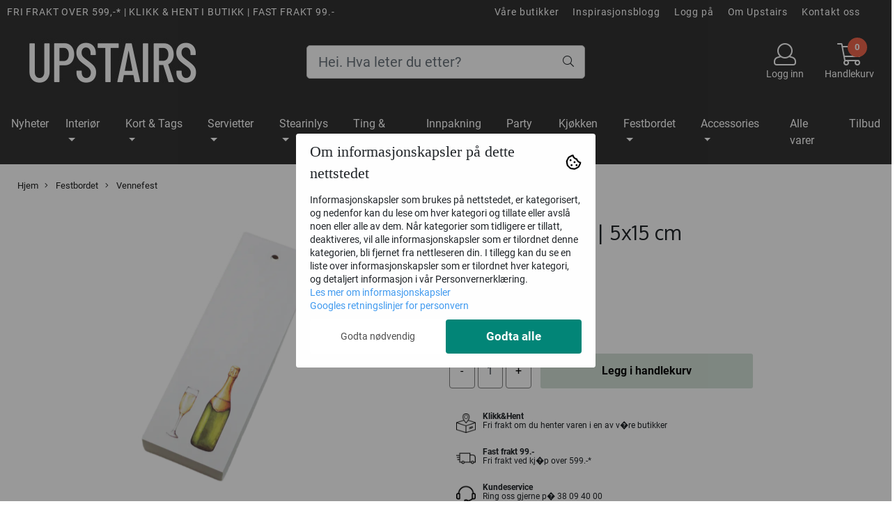

--- FILE ---
content_type: text/html; charset=utf-8
request_url: https://www.upstairs.no/products/flaske-og-glass-5x15-cm
body_size: 67674
content:
  <!DOCTYPE html>
<html lang="no">
<head>
    <meta charset="UTF-8">
    <meta http-equiv="X-UA-Compatible" content="IE=edge">
    <meta name="viewport" content="width=device-width, minimum-scale=1.0, maximum-scale=1.0, user-scalable=no">
    <title>
                    Flaske og glass | 5x15 cm - Upstairs
            </title>

    
            
    <script type="text/javascript">
        var response;
        var reviewCount;
        var markup = {
            "@context": "https://schema.org/",
            "@type": "Product",
            "name": "Flaske og glass | 5x15 cm",
            "image": [
  	            "https://www.upstairs.no/users/upstairsas_mystore_no/images/2024-08-19/fafa104c154673570fe3cd0559ce339f.png"
            ],
            "description": "",
            "mpn": "PK17061",
            "sku": "6492",
                            "brand": {
                    "@type": "Thing",
                    "name": "Upstairs"
                },
                        // We'll inspect if has any ratings in the future
            "aggregateRating": {
                "@type": "AggregateRating",
                "ratingValue": "5",
                "bestRating": 5,
                "reviewCount": "1"
            },
            "offers": {
                "@type": "Offer",
                "priceCurrency": "NOK",
                "price": "9",
                //"priceValidUntil": "2020-11-05",
                "itemCondition": "https://schema.org/NewCondition",
                "url": "https://www.upstairs.no/products/flaske-og-glass-5x15-cm"
                ,
                    "availability": "https://schema.org/InStock"
                                ,
                    "seller": {
                        "@type": "Organization",
                        "name": "Upstairs"
                    }
                            }
        };

        var xhr = new XMLHttpRequest();
        xhr.withCredentials = true;

        xhr.addEventListener("readystatechange", function() {
            if (this.readyState === this.DONE) {
                //console.log(this.responseText);
                YotpoResponse = JSON.parse(this.responseText);
                if (YotpoResponse.response !== undefined && YotpoResponse.response.bottomline !== undefined) {
                    reviewCount = YotpoResponse.response.bottomline.total_reviews;
                    if (reviewCount > 0) {
                        markup.aggregateRating.ratingValue = YotpoResponse.response.bottomline.average_score;
                        markup.aggregateRating.reviewCount = reviewCount;
                    }
                }
  	            var rs = document.createElement("script");
   	            rs.type = "application/ld+json";
                rs.text = JSON.stringify(markup);
                document.querySelector('head').appendChild(rs);
            }
        });

        xhr.open("GET", "https://api.yotpo.com/products/FKako4vwTM2PDl7tfcpQM8SNtAl5LTccWgRAGDDo/6492/bottomline");
        xhr.send();
    </script>
    
    
    
        <script type="text/javascript">var currentPage = 'product.php'; </script>

    
<script>

 //Cart products Object
  var _cartProducts = [];
  var _catPorducts = [];

  
 
 </script>


    <script>
    // Making language accessible
        var current_lang_code = 'no';
        var current_currency_code = 'NOK';
        var productPageSwiperLoaded = true;
        var languages = {
        sort: 'Sorter produkter ',
        manufacturer: 'Produsenter',        addedToCart: 'Varen ble lagt til i handlekurven din!'
        }

        var settings = {
        dockedHeader: false,
        lazyLoad: true,
        advancedSearch: false,
        advancedQuantity: false,
        productAdvancedQuantity: true,
        headerMegamenuShowBrandsTabbed: false,
        infiniteScrolling: false,
        advancedAjaxSearch: false,
        currentPage: 'product.php',
        productBoxesPerMobile: 'col-6',
        productGridAdvancedImages: true,
        productGridAdvancedImagesTimeout: 2000,
        advancedPopupOnPurchase: false,
        americaTrimTextMobile: false,
        americaEnableOptimization: false        };

        var customer_group = "";
                        var user_is_club_member = false;
        
                var user_is_company = false;
        
        var _cartTotals = {
        'sidebar_cart_num_items': '0',
        'sidebar_cart_total': '0,-',
        'sidebar_cart_total_raw': '0',
        };

            </script>

    <script type="text/javascript">
        var show_q_in_stock = false;
    </script>
            	<meta name="google-site-verification" content="vfF0gYpCipje0qI_2vaYNp3aDhY8jVRL1I9Gr4sXnHA">



	<meta name="facebook-domain-verification" content="scrssedoa0fvzx2m3c4nra31pg3ok9">

<link rel="canonical" href="https://www.upstairs.no/products/flaske-og-glass-5x15-cm">
                
<meta name="description" content="Dette kortet er trykket i Norge p&aring; FSC godkjent 300 gram matt papir. Det har hvit bakside.">


            <meta name="csrf-token" content="4_Kzh87ORXQ737LYoZXy88ecw8w2Lcd4bXuMTPHY0e" />
    

<base href="//www.upstairs.no">


<link type="text/css" rel="stylesheet" href="global.css.php?version=a1762422742&amp;host=upstairsas_mystore_no" />
<link type="text/css" rel="stylesheet" href="/css/ck4.css" />


<script>
	var params = {
        load_fancybox:'1',
        is_checkout:'0',
        defaultLang: 'no',
        langCode: ''
    };
</script>



            <script type="text/javascript" src="https://upstairsas-i01.acendycdn.com/production/assets/localization/781592fc906423adb1885cb926ae54d23f6254a2-nb-NO.js?v=4.2026.01.23.02"></script>
    

<script type="text/javascript" src="global.js.php?version=1762422742&amp;v2&amp;host=upstairsas_mystore_no"></script>

<script>var show_q_in_stock = false;</script><script type="text/javascript" src="/js/stockgroups.js?v=13"></script>
	
	<script>
            var baseprice = "7.2";
            var symbol_left = "";
            var symbol_right = ",-";
            var dont_show_decimals = "1";
            decimal_point = ",";
            var thousands_point = ".";
            var decimal_places = "2";
            var has_stock = new Array();
            var price_list = new Array();
            var stock_date_available_list = new Array();
            var stock_list = new Array();
            var stock_purchase = new Array();
            var allow_purchase = new Array();
            var disabled_attributes = new Array();

            var product_price = "9";
            var skip_combination = false;
            var package_special_price = "0";allow_purchase['0'] = 1;attributes_images = new Array(); stock_list[0] = "0";var selected_list = new Array();var has_attributes = false;var selected_dropdown = "";var empty_dropdown = "";var template_empty = '';var template_got = '';var in_stock = 0;verify_attributes();</script><script type="text/javascript">
            if (typeof gtag === 'undefined' || typeof dataLayer === 'undefined') {
                window.dataLayer = window.dataLayer || [];
                function gtag(){dataLayer.push(arguments);}
            }

            $(function(){
                $('#add2cart #add_to_cart, #add2cart button[type=submit]').click(function(e){
                    gtag('event', 'add_to_cart', {"currency":"NOK","value":9,"items":[{"item_id":"6492","item_name":"Flaske og glass | 5x15 cm"}]});gtag('event', 'conversion', {"send_to":"AW-830912994\/c0nFCJ2okfEYEOLzmowD","value":9,"currency":"NOK"});
                });

                gtag('event', 'view_item', {"currency":"NOK","value":9,"items":[{"item_id":"6492","item_name":"Flaske og glass | 5x15 cm"}]});
            });
            </script><script type="text/javascript">
		var js_error_must_choose_attribute = 'Du må velge %s før du kan fortsette';
		var js_error_product_not_in_stock = 'Produktvarianter er ikke tilgjengelig på lager';
	</script>

	<link rel="shortcut icon" type="image/x-icon" href="/users/upstairsas_mystore_no/logo/favicon0.png">



	



	            <script async src="https://www.googletagmanager.com/gtag/js?id=G-VH6ZRBLCMV"></script>
                <script async src="https://www.googletagmanager.com/gtag/js?id=AW-830912994"></script>
    
<script>
    let anonip = 'false';

    
        window.dataLayer = window.dataLayer || [];
        function gtag(){dataLayer.push(arguments);}
    

    gtag('js', new Date());

            gtag('consent', 'default', {
            'ad_storage': 'denied',
            'analytics_storage': 'denied',
            'ad_user_data': 'denied',
            'ad_personalization': 'denied',
            'wait_for_update' : 500
        });
    </script>

            <script>
            gtag('config', 'G-VH6ZRBLCMV', {
                anonymize_ip: anonip === 'true' ? true : false,
            });
        </script>
                <script>
            gtag('config', 'AW-830912994', {
                anonymize_ip: anonip === 'true' ? true : false,
                
            });
        </script>
    <script type="text/javascript">
    
        
        
    
</script>

	    <!-- Google Tag Manager -->
        <script>(function(w,d,s,l,i){w[l]=w[l]||[];w[l].push({'gtm.start':
    new Date().getTime(),event:'gtm.js'});var f=d.getElementsByTagName(s)[0],
    j=d.createElement(s),dl=l!='dataLayer'?'&l='+l:'';j.async=true;j.src=
    '//www.googletagmanager.com/gtm.js?id='+i+dl;f.parentNode.insertBefore(j,f);
    })(window,document,'script','dataLayer','GTM-54Z58LX');</script>
        <!-- End Google Tag Manager -->

			<!-- Facebook Pixel Code -->
		<script>
		!function(f,b,e,v,n,t,s){if(f.fbq)return;n=f.fbq=function(){n.callMethod?n.callMethod.apply(n,arguments):n.queue.push(arguments)};if(!f._fbq)f._fbq=n;n.push=n;n.loaded=!0;n.version='2.0';n.queue=[];t=b.createElement(e);t.async=!0;t.src=v;s=b.getElementsByTagName(e)[0];s.parentNode.insertBefore(t,s)}(window,document,'script','//connect.facebook.net/en_US/fbevents.js');
		// Insert Your Facebook Pixel ID below.
		

		                            fbq('consent', 'revoke');
            				fbq('init', '288775938193592');
        fbq('track', 'PageView');

					fbq('track', 'ViewContent', {
				content_type: 'product',
				content_ids: ['6492']
			});
				</script>
		<!-- End Facebook Pixel Code -->
	


    
                    <script>
        var _CrallConfig = {
            features:{
                recommendations:{
                    usePreload:true,
                                    },
                                reviews:{}
            },
            pk:11310
        };

        function renderNativeMystoreProducts(elm, products, callback, ...rest) {
            console.log("Reccomendations hook triggered");
            console.log(products);
            var template = products.template;
            var products = products.products;

            if (products.length > 0){
                $.post('/product_box.php?action=crall', { action: 'crall', data: JSON.stringify(products) }, function(resp){
                    var $products_html = $('<div class="products-injected products-list row">' + resp + '</div>');
                    var cssClasses = 'col-6 col-md-4 col-lg-4 col-xl-2 plr5';

                    if (typeof customCrallClasses == 'function') {
                        cssClasses = customCrallClasses();
                    }

                    $products_html.find('.product-box').wrap('<div class="'+ cssClasses +'"></div>');

                    $(elm).html($products_html);
                    $('.products-injected .lazyloaded').lazyload();

                    var crallRenderInterval = setInterval( function(){
                        if (typeof crallProductsHook === 'function'){
                            clearInterval(crallRenderInterval);
                            crallProductsHook('loaded', elm, callback, products, template);
                        }
                    }, 50);
                });
            }
        }

        function renderNativeMystoreSarch(elm, data, callback) {
            console.log("REACT Native search");
            if (data.products.length > 0){
                $.post('/product_box.php?action=crall', { action: 'crall', data: JSON.stringify(data.products) }, function(resp){
                    var $products_html = $('<div class="col-md-12"><div class="products-injected products-list row">' + resp + '</div></div>');
                    var cssClasses = 'col-6 col-md-4 col-lg-4 col-xl-2 plr5';

                    if (typeof customSeachCrallClasses == 'function') {
                        cssClasses = customSeachCrallClasses();
                    }

                    $products_html.find('.product-box').wrap('<div class="'+ cssClasses +'"></div>');

                    $('.crall-search-filter-right > .crall-search-product-result').html($products_html);
                    $('.products-injected .lazyloaded').lazyload();

                    if (typeof crallSearchProductsHook === 'function'){
                        crallSearchProductsHook('loaded', elm, callback, data.products);
                    }
                });
            }

        }
        </script>

        <script type="text/javascript">(function(){
                var cc=document.createElement('script');cc.type='text/javascript';cc.async=true;cc.src='https://cdn.crall.io/w/widgets.js?v=4';var s=document.getElementsByTagName('script')[0];s.parentNode.insertBefore(cc, s);})();
        </script>
        
    <script type="text/javascript">var __crallEmail='';var __crall_id=11310; (function(){
            var cc=document.createElement('script');cc.type='text/javascript';cc.async=true;cc.src='https://cdn.crall.io/t/client.js?v=4';var s=document.getElementsByTagName('script')[0];s.parentNode.insertBefore(cc, s);})();
    </script>
    




    <div id="consent-parent-container">
        <link type="text/css" rel="stylesheet" href="/css/modules/consent.css" />
        
    <script>
        const COOKIE_NAME = 'mystoreAnalytics';
        const consentState = {
            'consent_analytics_select': false,
            'consent_marketing_select': false,
            'consent_user_data_select': false,
            'consent_ad_personalization_select': false
        };

        
            window.dataLayer = window.dataLayer || [];
            function gtag(){dataLayer.push(arguments);}
        
        gtag('js', new Date());
        const extractConsent = (data) => {

            if (!data) return null;

            let consentData = data.toString();
            let GAConsents = {
                ad_storage: null,
                analytics_storage: null,
                ad_user_data: null,
                ad_personalization: null,
            };

            if (consentData.length === 3) {
                GAConsents['analytics_storage'] = consentData[1] === '1' ? 'granted' : 'denied';
                GAConsents['ad_storage'] = consentData[2] === '1' ? 'granted' : 'denied';
                GAConsents['ad_user_data'] = consentData[2] === '1' ? 'granted' : 'denied';
                GAConsents['ad_personalization'] = consentData[2] === '1' ? 'granted' : 'denied';

                return GAConsents;
            }

            if (consentData.length === 5) {
                GAConsents['analytics_storage'] = consentData[1] === '1' ? 'granted' : 'denied';
                GAConsents['ad_storage'] = consentData[2] === '1' ? 'granted' : 'denied';
                GAConsents['ad_user_data'] = consentData[3] === '1' ? 'granted' : 'denied';
                GAConsents['ad_personalization'] = consentData[4] === '1' ? 'granted' : 'denied';

                return GAConsents;
            }
            return null;
        }

        const setGAConsents = (consents) => {
            if (consents) {
                gtag('consent', 'update', {
                    'ad_storage': consents['ad_storage'],
                    'analytics_storage': consents['analytics_storage'],
                    'ad_user_data': consents['ad_user_data'],
                    'ad_personalization': consents['ad_personalization'],
                });

                // TCC-3243
                gtag('set', 'url_passthrough', true);
            }
        }
        let consents = extractConsent();

                const setConsentCookie = (cookieName, data, ttl = '1') => {
            let date = new Date();
            date.setDate(date.getDate() + ttl);
            date = date.toUTCString();
            let url = window.location.host;
            const defaultVersion = "1.1.0";
            let version = 110;
            version = version.toString().split('');
            let versionString = '';

            version.forEach((numb, index) => {
                if (index == version.length - 1) {
                    versionString += numb;
                } else {
                    versionString += (numb + '.');
                }
            })

            version = versionString.length == defaultVersion.length ? versionString : defaultVersion;
            data.unshift(version);
            const secure = location.protocol === 'https:' ? 'secure' : '';
            let cookie = cookieName + '=' + data + ';expires=' + date + ';version=' + version + ";SameSite=lax;domain=" + url + ';path=/;' + secure;

            document.cookie = cookie;

            // GAConsents hardcoded index positions. 2 = analytics 3 = marketing
            let analyticsState = data[2] == '1' ? 'granted' : 'denied'
            let adState = data[3] == '1' ? 'granted' : 'denied'
            let adUserData = data[4] == '1' ? 'granted' : 'denied'
            let adPersonalization = data[5] == '1' ? 'granted' : 'denied'

            if (typeof fbq !== 'undefined' && fbq) {
                fbq('consent', adState === 'granted' ? 'grant' : 'revoke');
            }


            let GAConsents = {
                ad_storage: adState,
                analytics_storage: analyticsState,
                ad_user_data: adUserData,
                ad_personalization: adPersonalization,
            };

            // TCC-3244
            if (!adState) {
                gtag('set', 'ads_data_redaction', true);
            }

            setGAConsents(GAConsents);
            let requestData = data.join();
            fetch('ajax.php?action=ajax&ajaxfunc=set_mystoreanalytics_cookie&mystore_data=' + requestData + '&cookie_expires=' + ttl);
        }

        const cookieTrackers = (mode, dataArr = null) => {
            let ttl = "";
            let data = [];

            switch (mode) {
                case 'all':
                    data = ['1', '1', '1', '1', '1'];
                    ttl = 50;
                    setConsentCookie(COOKIE_NAME, data, ttl ? ttl : 1);
                    break;
                case 'necessary':
                    data = ['1', '0', '0', '0', '0'];
                    ttl = 1;
                    setConsentCookie(COOKIE_NAME, data, ttl ? ttl : 1);
                    break;
                case 'custom':
                    if (dataArr) {
                        ttl = 1;
                        setConsentCookie(COOKIE_NAME, dataArr, ttl ? ttl : 1);
                    }
                    break;
            }
        }

        const consentClicked = (consentLabel, consentValue) => {
            gtag('event', 'engagement', {
                'event_label': 'Cookie_consent_' + consentLabel,
                'event_category': 'click',
                'value': consentValue,
                'non_interaction': true,
            });

            // Update local consent state
            if (consentValue) {
                consentState[consentLabel] = true;
            } else {
                consentState[consentLabel] = false;
            }

            checkChangedState();
        };

        const checkChangedState = () => {
            let isChanged = false;
            Object.keys(consentState).map(key => {
                if (consentState[key]) {
                    isChanged = true;
                }
            })

            let saveButton = document.getElementById("consent_modal_save_changes_button");

            if (isChanged) {
                saveButton.innerHTML = 'Lagre innstillinger';
            } else {
                saveButton.innerHTML = 'Avslå alle';
            }

        }

    $(function() {
        // Dont hide the modal if we are on privacy page
                                    $('.consent_modal').css('display', 'flex');
                    
        $('.consent_acceptall').click(function() { // Accept all cookies
            $('.consent_container').hide();
            $('.consent_small_container').hide();
            let cookieTTL = 1;
            cookieTrackers('all');
            consentClicked('accept_all', 1);
        });

        $('.consent_allow_all').click(function() {
            $('body').css('overflow', 'initial');
            $('.consent_modal').hide();
            $('.consent_container').hide();
            $('.consent_small_container').hide();
            $('.consent_modal_switch :input').not('.consent_no_select').prop('checked', true);
            cookieTrackers('all');
            consentClicked('allow_all', 1);
        });

        $('.consent_needed_only').click(function() {
            $('.consent_modal').hide();
            $('.consent_container').hide();
            $('.consent_small_container').hide();
            cookieTrackers('necessary');
            $('.consent_modal_switch :input').not('.consent_no_select').prop('checked',false);
            consentClicked('allow_needed_only', 1);
        });

        $('#consent_analytics_select').click(function() {
            let value = $('#consent_analytics_select').is(':checked') ? 1 : 0;
            consentClicked('analytics_slider_clicked', value);
        });

        $('#consent_marketing_select').click(function() {
            let value = $('#consent_marketing_select').is(':checked') ? 1 : 0;
            consentClicked('marketing_slider_clicked', value);
        });

        $('#consent_user_data_select').click(function() {
            let value = $('#consent_user_data_select').is(':checked') ? 1 : 0;
            consentClicked('consent_user_data_select', value);
        });

        $('#consent_ad_personalization_select').click(function() {
            let value = $('#consent_ad_personalization_select').is(':checked') ? 1 : 0;
            consentClicked('consent_ad_personalization_select', value);
        });

        $('.consent_button_readmore').click(function(e) {
            e.preventDefault();
            $('.consent_container').hide();
            $('.consent_small_container').hide();
            $('body').css('overflow', 'hidden');
            $('.consent_modal').css('display', 'flex');

        });

        $('.consent_button_save').click(function(e){
            // Loop through all switches, add checked and unchecked into array, set cookie
            $('body').css('overflow', 'initial');

            let switches = $('.consent_modal_switch :input');
            let switchState = [];
            if (switches.length > 0) {
                Object.keys(switches).map(key => {
                    if (key.length === 1) {                 // Filtering out all other keys like "length" etc
                        if (switches[key].checked) {
                        switchState.push('1');
                        } else {
                            switchState.push('0');
                        }
                    }
                });
            }
            cookieTrackers('custom', switchState);
            $('.consent_modal').hide();
            $('.consent_container').hide();
            $('.consent_small_container').hide();
        });

            $('.consent_needed_only').click(function() {
                $('.consent_modal').hide();
                $('.consent_container').hide();
                $('.consent_small_container').hide();
                cookieTrackers('necessary');
                $('.consent_modal_switch :input').not('.consent_no_select').prop('checked', false);
                consentClicked('allow_needed_only', 1);
            });

            $('#consent_analytics_select').click(function() {
                let value = $('#consent_analytics_select').is(':checked') ? 1 : 0;
                consentClicked('analytics_slider_clicked', value);
            });

            $('#consent_marketing_select').click(function() {
                let value = $('#consent_marketing_select').is(':checked') ? 1 : 0;
                consentClicked('marketing_slider_clicked', value);
            });

            $('#consent_user_data_select').click(function() {
                let value = $('#consent_user_data_select').is(':checked') ? 1 : 0;
                consentClicked('consent_user_data_select', value);
            });

            $('#consent_ad_personalization_select').click(function() {
                let value = $('#consent_ad_personalization_select').is(':checked') ? 1 : 0;
                consentClicked('consent_ad_personalization_select', value);
            });

            $('.consent_button_readmore').click(function(e) {
                e.preventDefault();
                $('.consent_container').hide();
                $('.consent_small_container').hide();
                $('body').css('overflow', 'hidden');
                $('.consent_modal').css('display', 'flex');

            });

            $('.consent_button_save').click(function(e) {
                // Loop through all switches, add checked and unchecked into array, set cookie
                $('body').css('overflow', 'initial');

                let switches = $('.consent_modal_switch :input');
                let switchState = [];
                let switched = false;
                if (switches.length > 0) {
                    Object.keys(switches).map(key => {
                        if (key.length === 1) { // Filtering out all other keys like "length" etc
                            if (switches[key].checked) {
                                switchState.push('1');
                            } else {
                                switchState.push('0');
                            }
                        }
                    });
                    switched = true;
                }
                cookieTrackers('custom', switchState);
                if (switched) {
                    $('.consent_modal').hide();
                    $('.consent_container').hide();
                    $('.consent_small_container').hide();
                }
            });

            $('.consent_small_exit').click(function() {
                $('.consent_small_container').hide();
            });
        });
    </script>

    
    
    <script>
    </script>
<div class="consent_modal_action_container">
    <button class="consent_modal_action_button">
        Tilpass dine informasjonskapsler
        <img src="/images/arrow-right-fal-white.png" alt="" aria-hidden="true">
    </button>
</div>

<div class="consent_modal">
    <div class="consent_modal_content">
        <div class="consent_modal_header">
            <div class="consent_modal_title">
                <span>Om informasjonskapsler på dette nettstedet</span>
                <svg class="w-6 h-6" xmlns="http://www.w3.org/2000/svg" viewBox="0 0 512 512">
                    <path d="M182.8 28.4l-74 39.5C89.1 78.4 73.2 94.9 63.4 115L26.7 190.6c-9.8 20.1-13 42.9-9.1 64.9l14.5 82.8c3.9 22.1 14.6 42.3 30.7 57.9l60.3 58.4c16.1 15.6 36.6 25.6 58.7 28.7l83 11.7c22.1 3.1 44.6-.9 64.4-11.4l74-39.5c19.7-10.5 35.6-27 45.4-47.2l36.7-75.5c9.8-20.1 13-42.9 9.1-64.9c-.9-5.3-5.3-9.3-10.6-10.1c-51.5-8.2-92.8-47.1-104.5-97.4c-1.8-7.6-8-13.4-15.7-14.6c-54.6-8.7-97.7-52-106.2-106.8c-.8-5.4-4.9-9.8-10.3-10.6c-22.1-3.1-44.6 .9-64.4 11.4zm34.9 37.5c19 54.5 63.9 96.7 120 111.9c17.7 50.9 58.1 91.1 109.1 108.7c-1 4.8-2.5 9.5-4.7 13.9L405.4 376c-5.4 11-14.1 20.1-24.8 25.8l-74 39.5c-10.8 5.7-23 7.9-35.1 6.2l-83-11.7c-12-1.7-23.3-7.2-32-15.7l-29.7 30.7 29.7-30.7L96.2 361.7c-8.8-8.5-14.7-19.6-16.8-31.7L64.9 247.2c-2.1-12.1-.4-24.6 5-35.6L106.6 136c5.4-11 14.1-20.1 24.8-25.8l74-39.5c3.9-2.1 8.1-3.7 12.4-4.9zM192 192a32 32 0 1 0 -64 0 32 32 0 1 0 64 0zm0 192a32 32 0 1 0 0-64 32 32 0 1 0 0 64zM320 256a32 32 0 1 0 -64 0 32 32 0 1 0 64 0zm32 128a32 32 0 1 0 0-64 32 32 0 1 0 0 64z"/>
                </svg>
            </div>
        </div>
        <div class="consent_modal_body">
            <div class="consent_modal_info_container">
                <div class="consent_modal_description">
                                        Informasjonskapsler som brukes på nettstedet, er kategorisert, og nedenfor kan du lese om hver kategori og tillate eller avslå noen eller alle av dem. Når kategorier som tidligere er tillatt, deaktiveres, vil alle informasjonskapsler som er tilordnet denne kategorien, bli fjernet fra nettleseren din. I tillegg kan du se en liste over informasjonskapsler som er tilordnet hver kategori, og detaljert informasjon i vår Personvernerklæring.
                </div>
                <div class="consent_modal_read_more">
                    <a href="/pages/conditions">Les mer om informasjonskapsler</a>
                </div>
                <div class="consent_modal_read_more">
                    <a href="https://business.safety.google/privacy/">Googles retningslinjer for personvern</a>
                </div>
            </div>
            <div class="consent_modal_button_row">
                <button class="consent_button consent_button_save consent_button_limited_width" id="consent_modal_save_changes_button">
                                            Godta nødvendig
                                    </button>
                <button class="consent_button consent_allow_all">Godta alle</button>
            </div>
            <div class="consent_modal_switch_parent">
                
<div class="consent_modal_switch_container">
    <span>Nødvendig</span>
    <label class='consent_modal_switch'>
        <input id="" class='consent_no_select' type='checkbox' disabled checked/>
        <span class='slider consent_necessary_opacity'></span>
    </label>
</div>
                
<div class="consent_modal_switch_container">
    <span>Analyse</span>
    <label class='consent_modal_switch'>
        <input id="consent_analytics_select" class='' type='checkbox'  />
        <span class='slider '></span>
    </label>
</div>
                
<div class="consent_modal_switch_container">
    <span>Markedsføring</span>
    <label class='consent_modal_switch'>
        <input id="consent_marketing_select" class='' type='checkbox'  />
        <span class='slider '></span>
    </label>
</div>
                
<div class="consent_modal_switch_container">
    <span>Målrettet</span>
    <label class='consent_modal_switch'>
        <input id="consent_user_data_select" class='' type='checkbox'  />
        <span class='slider '></span>
    </label>
</div>
                
<div class="consent_modal_switch_container">
    <span>Egendefinert</span>
    <label class='consent_modal_switch'>
        <input id="consent_ad_personalization_select" class='' type='checkbox'  />
        <span class='slider '></span>
    </label>
</div>
            </div>
            <button class="consent_confirm_button consent_button_save">Bekreft valg</button>
                            <div class="consent_mystore_modal_logo">
                    <span>Drevet av</span>
                    <img src="/kontrollpanel/images/acendy.svg" alt="Powered by Mystore" height="25">
                </div>
                </div>
                    </div>
    </div>
</div>

    </div>
    <script>
        window.addEventListener('load', function () {
            let el = document.getElementById('consent-parent-container');
            document.querySelectorAll('.page-wrapper')[0].append(el);
        })
    </script>


	
<meta name="google-site-verification" content="RP7IdBiScl-6uCQceqFz3pPBykiQSP69Y6BlQJHbttw" />
<!-- Hotjar Tracking Code for https://www.upstairs.no/ -->
<script>
    (function(h,o,t,j,a,r){
        h.hj=h.hj||function(){(h.hj.q=h.hj.q||[]).push(arguments)};
        h._hjSettings={hjid:2313713,hjsv:6};
        a=o.getElementsByTagName('head')[0];
        r=o.createElement('script');r.async=1;
        r.src=t+h._hjSettings.hjid+j+h._hjSettings.hjsv;
        a.appendChild(r);
    })(window,document,'https://static.hotjar.com/c/hotjar-','.js?sv=');
</script>

<script id="mcjs">!function(c,h,i,m,p){m=c.createElement(h),p=c.getElementsByTagName(h)[0],m.async=1,m.src=i,p.parentNode.insertBefore(m,p)}(document,"script","https://chimpstatic.com/mcjs-connected/js/users/a47cbae791ff1018f053f54ad/7b2031b845c824ec291f1cb73.js");</script>

<script type="text/javascript" async="" src="https://static.klaviyo.com/onsite/js/klaviyo.js?company_id=YpvnaC"></script>



	
	
	
	
	


    <script defer src="templates/global/mystore/emojis.js?v=6"></script>




    <script type="text/javascript">
                if (typeof $ !== 'undefined' && typeof $.ajaxSetup === 'function') {
            $.ajaxSetup({
                headers: {
                    'X-CSRF-TOKEN': $('meta[name="csrf-token"]').attr('content')
                }
            });
        }

                    </script>
    
    
    
            
        <script src="/templates/america/js/bootstrap-tabcollapse.js" ></script>
        <script src="/templates/america/js/jquery.colorbox-min.js" ></script><!--Move to Global JS -->
        <link rel="stylesheet" href="/templates/america/css/colorbox.css"  /><!--Move to Global CSS -->
    

        <script type="text/javascript">
        var product = {
            id: 6492,
                            categories: {
                                    0: '111',                                    1: '140'                                },
                        manufacturer: "Upstairs",
            isPackage: false,
            quantity: 0,
            customer_group: "",
            stock_text: "",
            stock_group: "0",
            price: '9.-',
            retail_price_ex: "",
            retail_price_inc: "",
            tax_rate: "25",
            available_date: "",
            products_stock_group_id: '0',
                                    button_type: 'buy_now_button',
            meta_description: `Dette kortet er trykket i Norge på FSC godkjent 300 gram matt papir. Det har hvit bakside.`,
            product_date_available: '0000-00-00 00:00:00',
            weight: 0,
            isBundle: false        };
    </script>
    
            <div class="popup_dark_bg" style="display: none;"></div>
<div class="popup_wrapper" style="display: none;">
	<div class="tabs_title">
    <h4 class="p20 m0">Lagt til i handlekurven</h4>

      <a href="javasctip:void(0)" onclick="continueShopping()" class="close-popup-america">
        <i class="fa fa-2x fa-times pull-right pr10 pt10" aria-hidden="true"></i>
      </a>
	</div>
  <div class="info_wrapper">
  	<section id="newitemsp" class="tabs_content" style="display: block;">
  		<div class="singular_product mt0">
        <div class="left_part col-md-12 col-sm-12">
          	<div class="row">
              <div class="image image-newitem col-4 col-md-3 col-sm-3 col-xs-3">
              </div>
              <div class="col-8 col-md-8 col-sm-9  col-xs-9 title_wrapper">
                <h4 class="product_title" style="font-size: 16px;"></h4>
                <h5 style="font-size: 14px;"></h5>
                <span class="productPrice" style="font-size: 14px;"><strong></strong></span>
              </div>
      		</div>
        </div>
        <div class="right_part col-md-12 col-sm-12 buttons_wrapper">
           
          <div class="row">
            <span class=" col-md-6 col-xs-12 button">
          		<a href="javascript:void(0)" onclick="continueShopping()" class="action_button button">Fortsett å handle</a>
            </span>
            <span class=" col-md-6 col-xs-12 til_kasse">
            	<a href="https://www.upstairs.no/cart" class="action_button button">Gå til handlekurven</a>
            </span>
          </div>
        </div>
                  <div class="multiple_products">
            <div class="clerkplaceholder">
                                                                  <div class="crall-recommendation-box crall-fontpage-one plr15" data-recommendation-id=""></div>
                                          </div>
		</div>
		      </div>
  	</section>
  </div>

</div>

<style>
  div.popup_wrapper .crall-slide .crall-product-item .crall-buy .fa {
	color: #fff;
  }
  .block.full {
    display: block;
    width: 100%;
  }
  .cart-menu .cart-product-wrapper {
    max-height: 500px;
    overflow-x: hidden;
    overflow-y: auto;
  }
  .productPrice h5 {
    font-size: 14px;
  }
  div.popup_wrapper .right_part a {
    font-size: 16px;
    font-weight: 300;
  }
  div.popup_wrapper .crall-wrapper .crall-slide {
    padding-top: 0;
  }

  @media (max-width: 768px){
    .popup_wrapper {
          max-width: 350px !important;
    }
    .singular_product .left_part > .row {
      margin: 0 !important;
    }
    .image-newitem {
      padding: 0 !important;
    }
    body .buttons_wrapper > div > .button, body .buttons_wrapper .til_kasse {
      padding: 0 !important;
    }
     body .buttons_wrapper > div > .button {
      margin-bottom: 10px;
     }
    span.productPrice span,
    html .price_active,
    html body .productPrice.hasSpecialPrice > .price_active,
    html .p_special {
      font-size: 16px !important;
      vertical-align: text-bottom;
    	font-weight: 700 !important;
          }
    html body .overlay .__bottom_container .price-and-delete-wrapper .cart-price {
      font-size: 16px !important;
    }
    .title_wrapper {
      padding-right: 0 !important;
    }
    .title_wrapper .product_title {
      font-size: 14px !important;
    }
    #newitemsp .left_part .image {
    	width: 30%;
    }
    #newitemsp .left_part .col-md-8 {
      width: 70%;
    }
    #newitemsp .singular_product {
      width: 100%;
    }
  }
  .close-popup-america {
    position: absolute;
    top: 0;
    right: 0;
  }

  .overlay .__bottom_container .price-and-delete-wrapper .cart-old-price,
  .overlay .__bottom_container .price-and-delete-wrapper .cart-old-price s,
  html .overlay .__bottom_container .price-and-delete-wrapper .cart-price,
  html .price_active, html .productPrice.hasSpecialPrice > .price_active,
  html .p_special {
    font-size: 18px !important;
    font-weight: 700 !important;
  }
  .productPrice.hasSpecialPrice > .price_active {
  }

body div.popup_wrapper {
  height: auto !important;
  border-radius: 12px;
  overflow: hidden;
  max-width: 768px;
  margin-left: 0;
  position: fixed;
  z-index: 9999;
  top: 50%;
  left: 50%;
  transform: translate(-50%, -50%) !important;
  background: #fff;
  box-shadow: 0px 0px 22px rgba(0, 0, 0, 0.15);
  border: none !important;
  width: 100%;
}

.tabs_title {
  text-align: center;
  padding: 0 12px;
}
.popup_wrapper > .tabs_title > h4 {
  font-size: 24px;
  color: #374151;
  font-weight: normal;
  border-bottom: 1px solid #F1F5F9;
}

  .buttons_wrapper .til_kasse a {
    border: none !important;
  }

.buttons_wrapper {
  margin-top: 0px;
}
div.popup_wrapper .tabs_content {
  padding: 20px 0 !important;
}
.tabs_title .close-popup-america {
  width: 28px;
  height: 28px;
  background: red;
  border-radius: 50%;
  background: #F1F5F9;
  display: flex;
  align-items: center;
  justify-content: center;
  top: 20px;
  right: 20px;
}
.product_title {
  font-size: 18px !important;
}
.tabs_title .close-popup-america i {
  font-size: 18px;
  padding: 0;
  margin: 0;
}

.productPrice {
  font-weight: bold;
}
.productPrice h5 {
  color: #3F3F46 !important;
  font-weight: normal !important;
}
.buttons_wrapper .button .button{
  color:#121212 !important;
  border: 1px solid #CBD5E1 !important;
  background: transparent !important;
}
.buttons_wrapper .til_kasse a {
  background: #F4A261;
  border-color: #F4A261;
}
.buttons_wrapper .til_kasse, .buttons_wrapper > div {
  padding: 0 20px !important;
}
.singular_product .left_part {
  padding: 0 20px !important;
}
.buttons_wrapper .til_kasse, .buttons_wrapper > div > .button {
  padding: 0 !important;
  border-radius: 6px !important;
}
.buttons_wrapper .button .button, .buttons_wrapper .til_kasse a {
  margin: 0 !important;
  padding: 12px !important;
}
.buttons_wrapper > div > .button {
  padding-right: 10px !important;;
}
.buttons_wrapper .til_kasse {
  padding-left: 10px !important;
}
.price_active {
  font-size: 20px !important;
  font-weight: normal !important;
}

  .productPrice.hasSpecialPrice > .price_active {
     color: #BE185D !important;
  }

.p_special {
  margin-right: 14px;
  color: #374151;
  text-decoration: line-through;
  font-size: 20px !important;
  font-weight: normal !important;
  float: left;
}
#shipment-countdown-popup.flex-center.mob-menu {
	display: block !important;
  	width: 100%;
    margin-top: 0px !important;
    margin-bottom: 0px;
}
#shipment-countdown-popup .shippment_calc_main_wrapper {
  padding-bottom: 8px !important;
  margin-bottom: 10px !important;
}
html .header_main_wrapper,
html .header_main_wrapper > .success-visible, html .header_main_wrapper.flex-center.mob-menu,
html .flex-center.mob-menu.header_main_wrapper > .success-visible, html .flex-center.mob-menu.header_main_wrapper.flex-center.mob-menu {
	margin-top: 0 !important;
  padding-top: 0 !important;
}
html .flex-center.mob-menu.header_main_wrapper > .success-visible, html .flex-center.mob-menu.header_main_wrapper > .warning-visible {
	display: none !important;
}

html .flex-center.mob-menu > .warning-visible, .flex-center.mob-menu > .success-visible {
	position: static !important;
}




  @media (min-width: 1024px) {
    .header_main_wrapper {
      display: none !important;
    }
  }

  div.popup_wrapper .product-box .product .product-meta {
    margin-top: 0;
    margin-bottom: 0;
  }
  div.popup_wrapper .product-box .product .product-meta > * {
    display: none;
  }
  div.popup_wrapper .product-box .product .product-meta > .product_box_title_row {
    display: block;
  }
  div.popup_wrapper .product-box .product .product-meta > .product_box_title_row .title {
	overflow: hidden;
    line-height: 1.8;
  }
  div.popup_wrapper .product-box .product .product-meta > div:last-child {
    display: block;
  }
  div.popup_wrapper .product-box .product .product_box_button {
    display: none !important;
  }
   div.popup_wrapper #newitemsp img {
    /*height: 100px !important;*/
  }
  div.popup_wrapper .product-box .product .quick_view {
    display: none !important;
  }
  div.popup_wrapper #newitemsp .clerkplaceholder .clerkheader {
    margin-bottom: 0;
  }
  div.popup_wrapper .crall-slide .crall-product-item .crall-buy {
    /*display: none !important;*/
  }
  div.popup_wrapper .crall-slide .crall-product-item .crall-product-image {
    height: auto !important;
    max-height: 250px !important;
  }
  div.popup_wrapper .crall-slide .crall-product-item .crall-product-name {
    /*height: 2rem !important;*/
    margin-left: 0;
  }
  div.popup_wrapper .crall-slide .crall-product-item .crall-price {
    margin-left: 0;
  }
  div.popup_wrapper .product .product-meta .price {
    margin-top: 0;
  }

  body .cart-page-V2 .summarybox-wrapper .summarybox div.mobile_shipping_progress {
              background: linear-gradient(90deg,#66f586 0, #3dd519 100%) !important;
      }

  #newitemsp .product_title {
    font-size: 1.8em !important;
  }

  #newitemsp .price_active {
    font-size: 1.6em !important;
  }

  /*#newitemsp .club_price {
    color: #f05135;
    background: transparent;
    display: block;
    padding: 0;
    margin: 0;
    font-weight: bold;
    font-size: 18px;
    margin-bottom: 20px;
  }
  */
  #newitemsp .bonus_points_info {
      margin-bottom: 8px;
  }

  @media (max-width: 600px) {
   body #newitemsp .product_title {
      font-size: 1.1em !important;
    }
  }


  @media (max-width: 460px) {
    div.popup_wrapper .multiple_products {
		display: none !important;
    }
  }
</style>
<script>
  function onRegularPurchaseHook(thisButton){
    var product = {};
    if (currentPage == 'product.php'){

      // This would be if regular popup is used with shopthelook module
      if (thisButton.hasClass('shopthelook_button')){
        var parentContainer = thisButton.closest('.stl_product');
        product.title = parentContainer.find('.data_title').text();
        product.image = parentContainer.find('.data_image').attr('src');
        product.price = parentContainer.find('.valid_price').html();

        if (parentContainer.find('.data_price .original_price').length > 0){
          product.price_special = parentContainer.find('.original_price').html();
        } else {
          product.price_special = null
        }

        var attributes_array = [];
        parentContainer.find('.attrbutedropdown').each( function(i){
            var title = $(this).attr('title');
            var value = $(this).find("option:selected").text();
            attributes_array.push('<h5>' + title + ': ' + value + '</h5>');
        });

        product.attributes = attributes_array;

      } else {

        product.title = $('#add2cart h1').text();
        product.image = $('.product_page_slider img:first-child').attr('src');

        if ($('#add2cart .products_price.special').length > 0){
          product.price = $('#add2cart .products_price.special').text();
          product.price_special = $('#add2cart .products_price_old').text();
        } else {
          product.price = $('#add2cart .product-price').text();
          product.price_special = null
        }

        var attributes_array = [];
        $('.attrbutedropdown').each( function(i){
            var title = $(this).attr('title');
            var value = $(this).find("option:selected").text();
            attributes_array.push('<h5>' + title + ': ' + value + '</h5>');
        });

        product.attributes = attributes_array;
        product.retail_priceHTML = $('#add2cart .club-price').html();
        product.bonusInfoHTML = $('#add2cart .posted_in').html();
      }

    } else {
      product.title = thisButton.closest('.product-box').find('.title').text();
      product.image = thisButton.closest('.product-box').find('.image img').attr('src');
      product.price = thisButton.closest('.product-box').find('.price').text();
      product.price_special = thisButton.closest('.product-box').find('.price').text();
    }

    console.log(' product.retail_price',  product.bonusInfoHTML);


    $('#newitemsp .left_part .col-md-8 .productPrice').removeClass('hasSpecialPrice');
    $('#newitemsp .left_part .image-newitem').html('<img src="' + product.image + '"/>');
    $('#newitemsp .left_part .col-md-8 .product_title').text(product.title);

    // Add bonus point info
     $('#newitemsp .left_part .col-md-8 .product_title').after('<div class="bonus_points_info>' + product.bonusInfoHTML + '</div>');

    $('#newitemsp .left_part .col-md-8 .productPrice').html('<span class="price_active">'+ product.price + '</span><div class="club_price"></div>');

	// Add club price
    product.retail_priceHTML ? $('#newitemsp .left_part .col-md-8 .productPrice .club_price').html(product.retail_priceHTML) : '';

    if (product.price_special) {
      $('#newitemsp .left_part .col-md-8 .productPrice').append('<span class="p_special">'+ product.price_special +'</span>');
      $('#newitemsp .left_part .col-md-8 .productPrice').addClass('hasSpecialPrice');
    }

      $('.singular_product .col-md-8 h5').remove();

      if (currentPage == 'product.php'){
          product.attributes.forEach(function(entry) {
              $('#newitemsp .left_part .col-md-8 .productPrice').prepend(entry);
          });
      }
      $('.popup_wrapper .panel-title:first-child a').click();
    $('.popup_wrapper, .popup_dark_bg').show();

    if ($(window).width() < 992){
        //$('html, body').animate({
        //    scrollTop: $('.popup_wrapper').offset().top - 80
        //}, 400);
    }
    //reloadCrallWidget();

    $('.popup_wrapper').show();
    $('.popup_dark_bg').show();

  }

  function onQuickPurchaseHook(thisButton){
    // This is a dirty fix created to fix crall purchase event
    if (thisButton && thisButton.type != 'button' && thisButton[0].type == 'button') {
      thisButton = $(thisButton[0]);
    }

    var product = {};
    var closest_form = thisButton.closest('form');

    if (currentPage == 'product.php' && thisButton.attr('id') == 'addToShoppingCart'){
      // This would be if regular popup is used with shopthelook module
      if (thisButton.hasClass('shopthelook_button')){
        var parentContainer = thisButton.closest('.stl_product');
        product.title = parentContainer.find('.data_title').text();
        product.image = parentContainer.find('.data_image').attr('src');
        product.price = parentContainer.find('.valid_price').html();

        if (parentContainer.find('.data_price .original_price').length > 0){
          product.price_special = parentContainer.find('.original_price').html();
        } else {
          product.price_special = null
        }


        var attributes_array = [];
        parentContainer.find('.attrbutedropdown').each( function(i){
            var title = $(this).attr('title');
            var value = $(this).find("option:selected").text();
            attributes_array.push('<h5>' + title + ': ' + value + '</h5>');
        });

        product.attributes = attributes_array;

      } else {

        product.title = $('#add2cart .title h1').text() != '' ? $('#add2cart .title h1').text() : $('#add2cart .product-title-v1').text();
        product.image = $('.gallery_image img:first-child').attr('src') ? $('.gallery_image img:first-child').attr('src') : $('.productpage-slider img:first-child').attr('src');
        //product.price = $('#add2cart .product-price').text();
        //product.price_special = $('#add2cart .product-price').text();

        if ($('#add2cart .products_price.special').length > 0){
          product.price = $('#add2cart .products_price.special').text();
          product.price_special = $('#add2cart .products_price_old').text();
        } else {
          product.price = $('#add2cart .product-price').text();
          product.price_special = null
        }

        var attributes_array = [];
        $('.attrbutedropdown').each( function(i){
            var title = $(this).attr('title');
            var value = $(this).find("option:selected").text();
            attributes_array.push('<h5>' + title + ': ' + value + '</h5>');
        });

        product.attributes = attributes_array;

      }

    } else {
      product.title = closest_form.closest('.product-box').find('.title').text();
      product.image = closest_form.closest('.product-box').find('.image img').attr('src');

      if (closest_form.closest('.product-box').find('.price').find('.special').length > 0){
        product.price = closest_form.closest('.product-box').find('.price .special').text();
        product.price_special = closest_form.closest('.product-box').find('.price s').text();
      } else {
        console.log(product.title);
        product.price = closest_form.closest('.product-box').find('.price').text();
        product.price_special = null
        console.log(product.price_special);
      }
    }

    $('#newitemsp .left_part .col-md-8 .productPrice').removeClass('hasSpecialPrice');
    $('#newitemsp .left_part .image-newitem').html('<img src="' + product.image + '"/>');
    $('#newitemsp .left_part .col-md-8 .product_title').text(product.title);
    $('#newitemsp .left_part .col-md-8 .productPrice').html('<span class="price_active">'+ product.price + '</span>');
    if (product.price_special) {
      $('#newitemsp .left_part .col-md-8 .productPrice').append('<span class="p_special">'+ product.price_special +'</span>');
      $('#newitemsp .left_part .col-md-8 .productPrice').addClass('hasSpecialPrice');
    }
      $('.singular_product .col-md-8 h5').remove();

      if (currentPage == 'product.php' && thisButton.attr('id') == 'addToShoppingCart'){
          product.attributes.forEach(function(entry) {
              $('#newitemsp .left_part .col-md-8 .productPrice').prepend(entry);
          });
      }
      $('.popup_wrapper .panel-title:first-child a').click();
    $('.popup_wrapper, .popup_dark_bg').show();

    if ($(window).width() < 992){
        $('html, body').animate({
            scrollTop: $('.popup_wrapper').offset().top - 80
        }, 400);
    }

    //reloadCrallWidget();

    $('.popup_wrapper').show();
    $('.popup_dark_bg').show();
  }

  $('.popup_wrapper .tabs_title a').click( function(e){
    e.preventDefault();

  	var target = $(this).attr('href');

	$(target).addClass('active').show();
    $(target).siblings().removeClass('active').hide();

    $(this).parent().addClass('active');
    $(this).parent().siblings().removeClass('active');
  });

  $('.popup_dark_bg').mousedown(function() {
    isDragging = false;
  })
  .mousemove(function() {
    isDragging = true;
   })
  .mouseup(function() {
    var wasDragging = isDragging;
    isDragging = false;
    if (!wasDragging) {
      $('.popup_wrapper').hide();
      $('.popup_dark_bg').hide();
    }
  });

  function continueShopping(){
    $('.popup_wrapper, .popup_dark_bg').hide();
  }

  function reloadCrallWidget() {
    $('.multiple_products .clerkplaceholder').load(location.href + ' .multiple_products .clerkplaceholder > *', function(data){

    });
  }

  $(document).ready( function(){
		$('#shoppingcartp').delegate('.remove_product_from_minicart', 'click', function(e){
      e.preventDefault();
      var $this = $(this);
      $.get('ajax.php?action=ajax&ajaxfunc=remove_from_cart&products_id=' + $(this).attr('id'), function(){
          $this.parent().parent().slideUp(600, function(){
              reloadCart();
          });
      });

      return false;

    });

    reloadCart = (function() {
      let cached = reloadCart;

      return function() {
        // your code

        var result = cached.apply(this, arguments); // use .apply() to call it

        $('.products_container .left_part').load(location.href + ' .products_container .left_part > *',  function(){
          console.log('Reloaded popup cart');
        });
        // more of your code

      };

    }());
  });


</script>
    
                    <script src="users/upstairsas_mystore_no/templates/custom_javascript.js?v=1769212414" async></script>
                <link rel="stylesheet" href="users/upstairsas_mystore_no/templates/custom_stylesheet.css?v=1769212414"  />
    
              <!-- Template settings style -->
      <link href="https://fonts.googleapis.com/css?family=Roboto:300,300i,400,400i,700,700i" rel="stylesheet">
    <style>
      body {
        font-family: 'Roboto', sans-serif !important;
      }
    </style>
  
  <!-- Font settings for headings -->
       <link href="https://fonts.googleapis.com/css?family=Oxygen:300,400,700&display=swap" rel="stylesheet">
    <style>
      h1, h2, h3, h4, h5, h6, .h1, .h2, .h3, .h4, .h5, .h6  {
        font-family: 'Oxygen', sans-serif !important;
      }
    </style>
                                  <!-- Settings -->
  <style type="text/css">
    
    .slogans-mobile {
      flex-basis: 0;
    }
      @media (max-width: 767px){
        .js-filter .js-filter-box, .js-filter-box .checkbox label {
          padding: 8px 23px !important;
        }
      }
      body.mys-adminbar #mys-abw #mys-apw {
        left: 0;
      }
      body.open-drawer-cart #mys-abw #mys-apw {
        left: -17px;
      }
      .highlight
      {
          font-weight: 700;
      }
    /* FIX for sidebar */
    
    
    .sidebar-list.selected-item > a:first-child, .sidebar-list.selected-item.active_selected_item > a:first-child {
      color: #000000!important ;
    }
    /* fix for narrow (1400px) page */
        /* if customer have alot of categories, we can do a little trickyricky */
    
    /* add padding to productboxes if the images looks too "tight" */

    .image-pad {
      padding: ;
    }

    @media (max-width: 1200px){
      #search-down-wrapper .right_part .search_result > li {
        /*width: 100%;*/
      }
    }
    /* AJAX SEARCH  END */
          body {
          background-color: #fff !important;
        }
              body {
        color: #212529;
        }
              a {
        color: #454545;
        }
              /* Header Float Disable */

        /* Logo size */
    .logo-lg {  max-height: 100px !important; }
    .logo { max-height: 80px !important; }


    /* Mobile Menu Typography Options -Advance */

    .overlay .mob-icons-text, #overlay-menu a {
      font-size: 0.90rem !important;      font-weight: 500 !important;      font-style: normal !important;      text-transform: none !important;    }


    /* Color for logoarea on mobile. nice if the use a white logo */
    body > .header_main_wrapper.flex-center.mob-menu,
    .cart-page > .header_main_wrapper {
      background-color: #333333;
      	}

    /* Mobile shippment countdown Style */
     .mobile-only .shippment_calc_main_wrapper {
            	 background:#ffffff !important;
          }
    .mobile-only .shippment_calc_main_wrapper, .mobile-only .shippment_calc_main_wrapper div,
    .mobile-only .shippment_calc_main_wrapper i {
            	color: #000000 !important;
          }
    .mobile_shipping_wrapper .mobile_shipping_progress {
            background: linear-gradient(90deg ,#66f586 0,#3db959 100%)!important;
          }
        .mobile-only .mobile_shipping_wrapper {
      background: #d7d7d7 !important;
    }
        /* Filter Optins */
        .sb-sidebar .main-filter-wrapper {
       background: #ffffff !important;
    }
    
    .sb-sidebar .filter-wrapper .js-filter > .js-filter-toggle,
    .sb-sidebar .product-filter select,
    .sb-sidebar .container .js-filter-tags .fs-dropdown-selected,
    .sb-sidebar .js-filter-mobile .js-filter-toggle {
      color: #000000 !important;       background: #ffffff !important;             border-color: #e6e6e6 !important;       border-width:  1px !important;      border-style: solid !important;
    }

    /** Megamenu SORTING direction **/
    /* Brands Style */
    

        /* display the breadcrumb on mobile */
    body .breadhead {
      border-top: 1px solid #ffffff !important;      border-bottom: 1px solid #ffffff !important;    }
    @media(max-width: 1024px){
      .breadcrumb {
        max-height: initial;
        display: flex;
        margin-top: 70px;
        }
      .breadcrumb a {
        display: flex;
      }
      section.breadhead {
        min-height: 35px;
      }
    }
    /* display the breadcrumb on mobile */
    
    
    /** Blog **/


    /* Blog Style START */
    #left-part .blog_article .blog_content *, .article_main_wrapper *, .heading_and_description *, .post_wrapper .social-sharing,
    #left-part .blog_article .blog_content .bottom_info .blog_read_more,  body #left-part .blog_content div.blog_date {
      text-align: left !important;      color: #000000 !important;       text-shadow: none !important;
    }
    #left-part .blog_content h3, .article_main_wrapper h1, .article_main_wrapper h2, .article_main_wrapper h3 {
                  text-transform: capitalize !important;    }

   body #full_wrapper #left-part .blog_content p, .article_main_wrapper p {
      text-align: center !important;      color: #000000 !important;    }

     #full_wrapper #left-part .blog_article .blog_content .bottom_info .blog_read_more span {
      color: #000000 !important;    }
    .article_main_wrapper .button {
      text-align: center !important;
    }

    /* BlogStyle END */

            /******************************************************************/
    /******************   PRODUCT PAGE SETTINGS   *********************/
    /** Hide Special Ending In **/
        .special-ending-in {
      display: none !important;
    }
        /** Discount Badge on product page **/
    .product_page_slider .discount_badge_pp {
      position: absolute;
      right: 0;
      width:120px;      height:120px;      background:#000000;      line-height:120px;      font-size:16px;      border: 1px solid #000000;      color: #ffffff;      font-size: 16px;       text-align: center;
      border-radius: 50%;
      margin: 40px;
      z-index: 7;
    }

        

    /** Blog **/
    
    /******************************************************************/
    /******************   PRODUCT GRID SETTINGS   *********************/

    /************************* SQUARE IMAGES IN GRID WITH PADDING   **************************/

    /* Settings for image ratio in grid */

     /****************************************  SQUARE IMAGES IN GRID & NARROW PAGE   **************************/

    


    /****************************************  HORIZONTAL IMAGES IN GRID WITH PADDING   **************************/
    /* Use this setting for Liggende bilder */

      /* START CHECKING FOR SIDEBAR */
        @media (max-width: 425px){
      .img-fit-grid {
        height: 35vw;
      }
      .col-12 .col-12 .img-fit-grid {
      height: 70vw;
    }
    }
    @media (min-width: 426px) and (max-width: 575px){
      .img-fit-grid {
        height: 35vw;
      }
      .col-12 .col-12 .img-fit-grid {
      height: 71vw;
      }
      .fit-prod-large {
      height: 75vw;
    }
    }
    @media (min-width: 576px) and (max-width: 767px){
      .img-fit-grid {
        height: 36vw;
      }
      .col-12 .col-12 .img-fit-grid {
      height: 71vw;
      }
    }
    @media (min-width: 768px) and (max-width: 991px){
      .img-fit-grid {
        height: 18vw;
      }
      .col-md-3 .img-fit-grid {
        height: 18vw;
      }
      .col-md-4 .img-fit-grid {
      height: 24vw;
      }
      .col-md-6 .img-fit-grid {
      height: 36vw;
      }
      .col-md-12 .img-fit-grid {
      height: 72vw;
    }
    }
    @media (min-width: 992px) and (max-width: 1200px){
      .img-fit-grid {
        height: 24vw;
      }
      .col-md-3 .img-fit-grid {
        height: 18vw;
      }
      .col-lg-6 .img-fit-grid {
        height: 36vw;
      }
      .col-md-12 .img-fit-grid {
      height: 74vw;
      }
    }
    @media (min-width: 1201px){
      .img-fit-grid {
        height: 18vw ;
      }
      .col-xl-2 .img-fit-grid {
      height: 12vw;

      }
      .col-xl-4 .img-fit-grid {
      height: 24vw;
      }
      .col-xl-6 .img-fit-grid {
      height: 36vw;
      }
    }
     @media (min-width: 1601px){
      .col-xl-2 .img-fit-grid {
      height: 12vw;
      max-height: 190px;
      }
      .col-xl-4 .img-fit-grid {
      height: 24vw;
      max-height: 390px;
      }
      .col-xl-3 .img-fit-grid {
        height: 18vw;
        max-height: 300px;
      }
      .col-xl-6 .img-fit-grid {
        height: 36vw;
        max-height: 575px;
      }
    }
      
    /****************************************  HORIZONTAL IMAGES IN GRID & NARROW PAGE  **************************/

    
     /******************************** VERTICAL IMAGES IN GRID WITH PADDING   **************************/

      /******************************************************************/
     /****************************************  VERTICAL IMAGES IN GRID & NARROW PAGE  **************************/

    
    /*********************************** PRODUCT PAGE IMAGES **********************************/
    /***********************************  SQUARE PRODUCT IMAGES  START ************************/
    /* Settings for image ratio in grid */
          /***********************************  SQUARE PRODUCT IMAGES  END   ****************************/

     /**********************************  HORIZONTAL PRODUCT IMAGES  START ************************/
    /* Settings for image ratio in grid */
          .fit-prod-page {
          width: 100%;
          height: 46vw;
          object-fit: contain;
          margin-bottom: 10px;
          max-height: 1150px;
          max-width: 1150px;
        }
        @media (max-width: 425px){
          .fit-prod-page {
            height: 70vw;
          }
          .fit-prod-page.fit-prod-page5050 {
            height: 75vw ;
          }
        }
        @media (min-width: 426px) and (max-width: 575px){
          .fit-prod-page {
            height: 71vw ;
          }
          .fit-prod-page.fit-prod-page5050 {
            height: 75vw ;
          }
          .fit-prod-page.fit-prod-large {
            height: 75vw ;
          }
        }
        @media (min-width: 576px) and (max-width: 767px){
          .fit-prod-page {
            height: 35vw ;
          }
          .fit-prod-page.fit-prod-page5050 {
            height: 38vw ;
          }
          .fit-prod-page.fit-prod-large {
            height: 44vw ;
          }
        }
         @media (min-width: 768px) and (max-width: 991px){
          .fit-prod-page {
            height: 35vw ;
          }
          .fit-prod-page.fit-prod-page5050 {
            height: 38vw ;
          }
          .fit-prod-page.fit-prod-large {
            height: 44vw ;
          }
        }
        @media (min-width: 992px) and (max-width: 1199px){
          .fit-prod-page {
            height: 48vw ;
          }
          .fit-prod-page.fit-prod-page5050 {
            height: 37vw ;
          }
          .fit-prod-page.fit-prod-large {
            height: 54vw ;
          }
        }
        @media (min-width: 1200px){
          .fit-prod-page {
            height: 48vw;
          }
          .fit-prod-page.fit-prod-page5050 {
            height: 35vw ;
          }
          .fit-prod-page.fit-prod-large {
            height: 54vw ;
          }
        }
        @media (min-width: 1400px){
          .fit-prod-page {
            height: 48vw;
          }
          .fit-prod-page.fit-prod-page5050 {
            height: 35vw ;
          }
        }
         @media (min-width: 1600px){
          .fit-prod-page {
            height: 44vw;
          }
          .fit-prod-page.fit-prod-page5050 {
            height: 36vw;
            max-height: 575px;
          }
          .fit-prod-large {
            height: 48vw;
            max-height: 870px;
          }
        }

        /* css for product-page with slider */
        @media (max-width: 425px){
          .fit-prod-page {
            height: 70vw;
          }
          .fit-prod-large {
            height: 75vw;
          }
          .fit-prod-page.fit-prod-page-slide {
            height: 75vw ;
          }
        }
        @media (min-width: 426px) and (max-width: 575px){
          .fit-prod-page.fit-prod-page-slide {
            height: 75vw ;
          }
        }
        @media (min-width: 576px) and (max-width: 767px){
          .fit-prod-page.fit-prod-page-slide {
            height: 38vw ;
          }
        }
         @media (min-width: 768px) and (max-width: 991px){
          .fit-prod-page.fit-prod-page-slide {
            height: 38vw ;
          }
        }
        @media (min-width: 992px) and (max-width: 1199px){
          .fit-prod-page.fit-prod-page-slide {
            height: 50vw ;
          }
        }
        @media (min-width: 1200px){
          .fit-prod-page.fit-prod-page-slide {
            height: 48vw ;
          }
        }
        @media (min-width: 1400px){
          .fit-prod-page.fit-prod-page-slide {
            height: 48vw ;
          }
        }
         @media (min-width: 1600px){
          .fit-prod-page.fit-prod-page-slide {
            height: 48vw;
            max-height: 780px;
          }
        }
        /* START CHECKING FOR SIDEBAR */
                            


    /*********************************  HORIZONTAL PRODUCT IMAGES  END   *****************************/

     /**********************************  VERTICAL PRODUCT IMAGES  START ***************************/
    /* Settings for image ratio in grid */
    

    /*********************************  VERTICAL PRODUCT IMAGES  END   ********************************/


    /* Docked header */
    
    /************************************       OLD STUFF     ****************************************/
    .main_menu,
    .wrapper.visible-xs.centered.mobile-logo { background-color: #333333; }

    /* Megamenu dropdown opacity */
    .blocky.hasChild:hover .level_one { opacity: ;  }

    /* Megamenu colors*/
    .megamenu, .sticky.is-sticky { background-color: #333333;
    border-top: 1px solid #333333; }
    .menu_dropdown, .dropdown-menu.show { background-color:       #333333
    ;
    }
  ul.menu_dropdown > li > a { border-right: 1px solid #ffffff; }  ul.menu_dropdown > li > a { border-right: 1px solid #333333; }
      .navbar {
        width: 100% !important;
      }

      .megamenu {
        background: #333333 !important;        border-bottom: 1px solid #333333!important;      }
      /* Level 1 */
      /* NEEDS FIX AND CLEANUP. Adding new settings on top */
      #navbarNavDropdown > ul > li.list-inline-item >  a,
      #navbarNavDropdown > ul > li.list-inline-item >  span a,
      .nav-link, .menu-cat-text, .menu-hover,
      #header_centered_logo_polaria .flat-menu .flat-menu-list a
            { color: #ffffff; }
     body #navbarNavDropdown > ul > li.list-inline-item >  a:hover, .nav-link:hover, .menu-hover:hover { color: #b7a8a8 !important;  }
      .nav-item.active{ font-weight: 600;}

      /* OLD STUFF */
      ul.menu_dropdown > li > a > span { color: #ffffff; }
      ul.menu_dropdown > li:hover > a > span { color: #b7a8a8;  }
      ul.menu_dropdown > li > a > span:hover { color: #b7a8a8; }
      .cart-mini-icon:hover, .icons-float > .js-search-icon:hover, li.icons-float.js-search-icon:hover { color: #b7a8a8; }
      .cart-mini-icon, .icons-float > .js-search-icon, li.icons-float.js-search-icon { color: #ffffff; }
      ul.menu_dropdown > li { background-color: #ffffff; }
      ul.menu_dropdown > li:hover,
      ul.menu_dropdown > li:active,
      ul.menu_dropdown > li:focus { background-color: #e1f5f1; }
      ul.level_two a  { color: #ffffff; }

      /* Level 2, needs to be tested*/
      .dropcontent h4 a, .dropcontent_block h4, .dropcontent_block h5, .dropcontent_block h5 a, .dropdown_head_cat,
      .dropdown_sub_head_cat
       {  color: #363241; }
      .dropcontent h4 a:hover,
      .dropcontent h4 a:active,
      .dropcontent h4 a:focus { color: #363241; }

      /* Level 3, needs to be tested*/
      .dropcontent_block > p > a { color: #363241; }
      .dropcontent_block > p > a:hover,
      .dropcontent_block > p > a:active,
      .dropcontent_block > p > a:focus { color: #363241; }


      /* Level 2 colors */
        .sub_menu > .outer > div > a > div > div, .sub_menu > a > div > .menu-cat-text,
        .menu-cat-text {
          color: #ffffff !important;
          font-weight: 400 !important;
        }
        .sub_menu > .outer > div > a > div > div:hover, .sub_menu > a > div > .menu-cat-text:hover, .menu-cat-text:hover {
          color: #000000 !important;
        }
        .sub_menu > .outer > div > ul div:hover,
        .sub_menu > .outer > div > a > div > div:hover,
        .menu-cat-text:hover {
                  }
        /* Level 3 colors */
        .sub_menu > .outer > div > ul div {
          color: #000000 !important;
        }
        .sub_menu > .outer > div > a > div > ul div:hover, .sub_menu_desktop .outer .level0 a.menu-hover:hover, body .sub_menu > .outer > div > ul div:hover {
          color: #000000 !important;
        }
    /* Product boxes colors */

      /* Product box border */
      .products_list, .product-box, .crall-search-filter .crall-product-item { border: 1px solid #f0f0f0; background-color: #ffffff; }

      /* Prices */
        /* Normal */
        .product .product-meta .price, .product-price, .crall-product-item .crall-price .crall-price, .special, .cart-content .cart_bottom_part .not-on-sale { color: #333333; }

        /* Before */
        .product .price s, .products_price_old, .cart-old-price s, .cart-page .price-on-special s, body .crall-old-price { color: #989898 !important; }

        /* Color on text for discount tag above product box, cart page and cart */
        .special, .cart-content .cart_bottom_part .on-sale, .cart-page .price-on-special span,
        .crall-product-item .crall-price .crall-old-price ~ .crall-price,
        #cart-page .total_discount.boldtext,
        body #cqty .price-on-special span
            { color: #ff0000 !important; }


       /* News badge */
      .news_tag {
        color: #555555;
        background: #fbfbfb;
      }

      /* Product title */
      .product a.title, .product .product-meta .title, .manufacturers, .crall-product-name a { color: #363241 !important;  padding: 0;}
      .product a.title:hover, .product .product-meta .title:hover, .manufacturers:hover, .crall-product-name a:hover { color: #363241 !important;}

          /* Attributs */
        .attribute_info_container {
          background: #000000 !important;
          opacity: 0.5 !important;
        }
        .attribute_info_container .attribute_info_header, .attribute_info_container .attribute_info_content {
          color: #ffffff !important;
          background: transparent !important;
          font-size: 12px !important;
        }


      /* Product Box Discount Color */
      div .special_tag, body div.crall-wrapper .crall-slide .crall-banner > div {
        color: #eb2d2d;
        background: #ffffff !important;
                text-align: center;
        display: flex;
        justify-content: center;
        align-items: center;
      }


        .product-page div .special_tag {
          position: absolute;
                     right: 30px;
            top: 30px;
                   background: red;
        }


      /* Product Box Set logo height / size and position */
      .product-box .manufacturer-box img {
              }

      /* Product Boxes Quick View Style*/
      div .quick_view {
        background: ;
        color: 
      }
            div .quick_view span {
              font-size: ;
            }
            div .quick_view i {
              font-size: ;
            }

      /* Productpage percentage discount color */
      #productdiscount{
      	color: #eb2d2d;
        background: #ffffff !important;
		padding: 5px;
      }

    /* Footer colors */
    #footer { background-color: #333333; }
    #footer  { color: #ffffff; }
    #footer a:link,
    #footer a:visited { color: #ffffff; }
    #footer a:hover,
    #footer a:active,
    #footer a:focus { color: #e9e9e9; }
    #footer .footer_social_icon, #footer .footer_social_icon i { font-family: 'FontAwesome' !important;}
    #footer .footer_social_icon i {
      color:#fff !important;}
    }


    h1, h1.product-title-v1, .clerkheader, a .bannerheadercolor, .form_wrapper h3 {
      color: #333333 ;
    }
          h1.title,h3.title,
      .clerkplaceholder > h3.clerkheader {
          font-size: 1.8em;
        }
        .product-buy-header > h1  {
          font-size: 1.8em;
        }
        @media (max-width: 768px) {
          h1.title,h3.title,
      .clerkplaceholder > h3.clerkheader {
          font-size: 1.6rem;
        }
      }
      @media(min-width: 1025px) {
      h1.product-title-v1 {
        font-size: 1.8em;
      }
    }
    
    .container > h3.clerkheader {
      font-weight: 100;
      text-transform: none;
    }

    /* General color settings */
    /*Top Menu*/

      .topmenu-buttons {
          color: #ffffff;
      }
     .topmenu-buttons:hover {
          color: #ffffff;
      }

      /* Add borde width and color and fix overlapping */

      /*.menu-grid {
        border-color: rgba(13,12,12,0.91);
        border-width:  1px  !important;
      }*/
      #overlay-menu .__mob_menu_wrapper {
        border: 1px solid #000;
        padding: 0;
        border-color: rgba(13,12,12,0.91);
        border-width:  1px  !important;
        border-bottom: none;
        border-right: none;

      }
       #overlay-menu .__mob_menu_wrapper .menu-grid {
          border-left: none;
          border-right: none;
         border-bottom: 1px  solid rgba(13,12,12,0.91);
        }
      #overlay-menu .__mob_menu_wrapper .menu-grid:nth-child(3n + 2 ) {
          border-left:  1px  solid rgba(13,12,12,0.91);
          border-right: 1px  solid rgba(13,12,12,0.91);
      }
      #overlay-menu .__mob_menu_wrapper .menu-grid:nth-child(3n + 3 ) {
		border-right: 1px  solid rgba(13,12,12,0.91);
      }
         #overlay-menu .__mob_menu_wrapper .menu-grid span,  #overlay-menu .__mob_menu_wrapper .menu-grid a, #overlay-menu .__mob_menu_wrapper .menu-grid i {
              color: #212529 !important;
            }


      .flex-container .topmenu-buttons i, #mobile_header div > a i, .menu__elem > p, .menu-grid a, .menu-list a, .menu-links a, .cat-header, .menu__text, .menu-links-text,
      .has-child .fa-plus, .menu-grid-img > .fa-plus, svg.fa-fake {

          color: #333333 !important;
      }
          .flex-container .topmenu-buttons:hover i, #mobile_header div > a i {
          border-color:  !important;
      }

               body #mobile_header, .mobile-navbar {
          background-color: #c9c9c9;
        }
      
                .menu-grid {
        height: 75px;
        border-width: 1px;
        }
        .mob-icons-text {
        /*height: 3em; */
        line-height: 1.5em;
        overflow: hidden;
        }
        
       /* Top Line - Slogans colors */
            .slogans-mobile {
              background: #333333 !important;
            }
          .slogans-mobile .mobile_slogan * {
            color: #ffffff !important;
          }
      div .slogans {
          background: #333333 !important;
          color: #ffffff !important;
      }
      div .slogans a {
        color: #ffffff !important;
      }
      .mobile_slogan, .mobile_slogan i {
         color: #ffffff !important;
      }
      div .slogans li a, .request_quantity_num, .mobile_slogan, .mobile_slogan i {
          color: #ffffff !important;
      }
      div .slogans li a:hover, .request_quantity_num.hover, .mobile_slogan:hover {
          color: #b7a8a8 !important;
      }
            .form_wrapper div > span,  .form_wrapper div > span:hover {
              color: #212529 !important;
            }
      /* Buttons */
      body .bundle-product-page-button--complete > #addToShoppingCart,
      .product_box_button form .button,
      .button .button,
      .form_wrapper .request_quantity button,
      .main_menu .checkout-cart .btn,
      #cartDrawer .cart_button a,
      .crall-product-item .crall-buy,
      .account-pages .btn-account,
      .account-pages .btn-default-1,
      .login-page .btn-default,
      .add2cart button, .btn-default, .btn-default-1, .account_consents-page article button,
      .index-page .latest_from_blog_row .__read_more_blog span,
      .__read_more_blog span,
      .related-products-tag .button {
        background-color: #d2e0d6 !important;
        color: #0c0d0d !important;
        border-color: #000000 !important;

      }
      .index-page .latest_from_blog_row .__read_more_blog span {
        border: 2px solid #000000 !important;
      }
      .product_box_button form .button {
        border: 1px solid transparent;
        padding: .375rem .75rem;
      }
      .product_box_button form {
          text-align: center;
      }
      .product_box_button form a {
          display: inline-block;
          height: 40px;
          line-height: 30px;
          min-width: 160px;
      }

      body .bundle-product-page-button--complete > #addToShoppingCart:hover,
      body .bundle-product-page-button--complete > #addToShoppingCart:active,
      body .bundle-product-page-button--complete > #addToShoppingCart:focus,
      .product_box_button form .button:hover,
      .product_box_button form .button:active,
      .product_box_button form .button:focus,
      .account_consents-page article button:hover,
      .account_consents-page article button:active,
      .account_consents-page article button:focus,
      .button .button:hover,
      .button .button:active,
      .button .button:focus,
      .form_wrapper button:hover,
      .form_wrapper button:active,
      .form_wrapper button:focus,
      .add2cart button:hover,
      .add2cart button:active,
      .add2cart button:focus,
      .product_box_button button:hover,
      .product_box_button button:active,
      .product_box_button button:focus,
      .login-page .btn-default:hover,
      .login-page .btn-default:focus,
      .login-page .btn-default:active,
      .account-pages .btn-account:hover,
      .account-pages .btn-account:active,
      .account-pages .btn-account:focus,
      .account-pages .btn-default-1:hover,
      .account-pages .btn-default-1:active,
      .account-pages .btn-default-1:focus,
      .main_menu .checkout-cart .btn:hover,
      .main_menu .checkout-cart .btn:active,
      #cartDrawer .cart_button a:hover,
      #cartDrawer .cart_button a:active,
      #cartDrawer .cart_button a:focus,
      .main_menu .checkout-cart .btn:focus,
      .btn.btn-default-1.active,
      .btn.btn-default-1.active .fa-smile,
      .crall-product-item .crall-buy:hover,
      .crall-product-item .crall-buy:focus,
      .crall-product-item .crall-buy:active,
      .index-page .latest_from_blog_row .__read_more_blog span:hover,
      .index-page .latest_from_blog_row .__read_more_blog span:focus,
      .index-page .latest_from_blog_row .__read_more_blog span:active,
      .related-products-tag .button:hover,
      .related-products-tag .button:focus,
      .related-products-tag .button:active

       {
        background-color: #333333 !important;
        color: #ffffff !important;

      }
    	.index-page .latest_from_blog_row .__read_more_blog span {
        padding: 8px;
      }
      .lates_blog_image_wrapper {
         min-height: 140px;
      }
      .index-page .lates_blog_wrapper h6 {
        font-size:16px !important;
      }
      .index-page .lates_blog_wrapper p {
        min-height: 124px;
      }
    /* Fonts */
      /* Megamenu font-size */
            body .crall-slide .crall-product-item .crall-product-name, body .crall-price, .crall-product-name {
              text-align: center !important;
            }
      .nav-link { font-size: 1rem; }
      .dropcontent_block, .dropdown_head_cat, .menu-cat-text { font-size: 1rem; }
      .dropcontent_block > p, .dropdown_sub_head_cat, .dropdown-menu .has-subchild .no-sub .menu-cat-text { font-size: 1rem;  }
      ul.menu_dropdown > li > a, .nav-link, .menu-cat-text { text-transform: none!important; }

      /* Product title */
      .product a.title, .clerk-list-item .name a, .crall-product-name a { font-size: 18px !important; }
      .product a.title, .clerk-list-item .name a, .logo-tag, .discount-corner-v2, .crall-product-name a { text-transform: none !important; }

      /* Headers */
      h1.title,h3.title, .clerkplaceholder > h3.clerkheader, .navbar-nav li a, .navbar-nav li a span { text-transform: none!important; }
       h1.title,h3.title, .clerkplaceholder  h3.clerkheader, p.title, h2.title,  h6.title   {
        font-weight: bold;
        text-align:center !important;
      }

      h2.title, h6.title {
        font-size: 2rem !important;;
      }
      .text-adjust {
        text-align:center !important;
      }
      @media(max-width: 575px){
        .text-adjust-sm, h1.product-title-v1 {
          text-align:center !important;
        }
      }
  /*****************************    PRODUCT BOXES   ******************/
    .product_box_title_row {
      height: 3.2rem;
      overflow: hidden;
    }
    
    .products_list a {
      color: ;
    }
    .products_list a:hover {
      color: ;
    }
    .product_quantity > a {
    display: inline-block;
        padding: 6px;
        background: #fff;
        min-width: 33px;
        text-align: center;
        border: 1px solid #c7c7c7;
        border-radius: 3px;
    }
      /*** Main Banner, A - arrows style && Product page slider arrows ***/
                  .index-page .swiper-button-prev.swiper-button-white, .index-page .swiper-container-rtl .swiper-button-next.swiper-button-white, .index-page .swiper-button-next.swiper-button-white {
            background-image: none !important;
          }
          .index-page .swiper-button-prev i, .index-page .swiper-button-next i {
            font-family: 'Font Awesome 5 Pro' !important;
            line-height: 44px;
                          font-size: 60px !important;
                                      font-weight: light !important;
                                      color: #000000 !important;
                      }
          .swiper-button-next {
            right: 30px;
          }
      
      
          .product-page .swiper-container .swiper-button-next,  .product-page .swiper-container .swiper-button-prev {
            background-image: none !important;
            outline: none;
                          font-size: 40px !important;
            
                          color: #000000 !important;
                      }
            /**** H banners, align heading option ****/
    .bannersH #banner_h_one_four_one_header {
      text-align: left !important;
    }
    .bannersH #banner_h_one_four_two_header {
      text-align: left !important;
    }
    .bannersH #banner_h_one_four_three_header {
      text-align: left !important;
    }
    .bannersH #banner_h_one_four_four_header {
      text-align: left !important;
    }

    /**** G banners, align heading option ****/
    #banner_g_one_four_one_header{
      text-align: left !important;
    }
    #banner_g_one_four_two_header{
      text-align: left !important;
    }
    #banner_g_one_four_three_header {
      text-align: left !important;
    }
    #banner_g_one_four_four_header {
      text-align: center !important;
    }
    /******************** Index Banner A slider ************************/
    .swiper-slide a, a .slider-header {
      color: #000000;
      text-align: center;
    }
    /* Adding bg color to banner text */
                                                    #bannerBTwo, #bannerBOne, #bannerB2Three, #bannerB2Four {
      padding: 6px !important;
    }
    /** Search Options **/
    #overlay-search {
      background: rgba(0,0,0,0) !important;
    }
    #overlay-search .search-input,
     {
      border: 1px solid #000000 !important;
      border-radius: px !important;
      background: #ffffff !important;
    }

  	.header__row #quick_find_search .form-control,
    .header__row #quick_find_search .search-icon {
      border: 1px solid #cacaca !important;
             background: #ffffff !important;    }
    .header__row #quick_find_search .search-icon {
      border: none !important;
    }
    .form-control.js-input-search::placeholder {
      color: #000000 !important;
    }
    .form-control.js-input-search {
      color: #000000;
    }
    .input-group-btn i {
      color: #000000 !important;
    }
    /******************* /Index Banner A slider ************************/

    /******************* /Index Banner F slider ************************/

    /******************** Crall ************************/

    #overlay-search .crall-search-result-wrapper {
		top:46px!important;
    }

    .crall-search-filter .crall-product-item {
          margin: 0px 10px 10px 10px;
    }
    /******************* /Crall ************************/
    /** Brands Background Color **/
    body .brand-card {
      background: #ffffff;
    }
    body .cat_banner_image:before {
      background: #ffffff;
      opacity: 0.5;
    }
    /** Category Description Colors **/
    .category-page .extra-info > *:not(.crl),
    .category-page .extra-info > *:not(.crl) * {
      color:#000000;
    }
  	.category-page .extra-info a:not(.crl-button) {
      color:#0d25ce !important;
    }

    /** Category Boxes Color **/
    .categories-images .cat-sub-head .cat-head-text {
      color: #ffffff;
      background: #ffffff;
      opacity: 0.5;
      border-radius: 8px;
      display: inline-block;
      padding: 10px 20px;
    }
    .categories-images:hover .cat-sub-head .cat-head-text {
      color: #ffffff
     }
      /** NEwsletter Button Color **/
      .newsletter-box .newsletter-btn .btn {
        background: #007bff;
        border-color: #007bff;
        color: #ffffff;
      }
      .newsletter-box .newsletter-btn .btn:hover {
        background: #007bff;
        border-color: #007bff;
        color: #ffffff;
      }
    /** Cart Buttons **/
    .empty .btn-info, .btn-info {
      background: #17a2b8;
      color:#ffffff;
      border-color: #17a2b8 !important;
    }
    .empty .btn-info:hover, .btn-info:hover {
      background: #0e6b79;
      color:#ffffff;
      border-color: #0e6b79 !important;
    }
    .cart-actions .buy-button .buy-button-cart,
  	.mob-menu .btn-buy-button,
    .pay-button .btn,
    #cart-page .btn-purchase,
	div.popup_wrapper .right_part a {
      background: #38b489;
      color:#ffffff;
              border: 1px solid #38b489 !important;
          }
    .cart-actions .buy-button .buy-button-cart:hover,
    .pay-button .btn:hover,
    #cart-page .btn-purchase:hover,
	div.popup_wrapper .right_part a:hover {
      background: #2a8263;
      color:#ffffff;
              border-color: #38b489;
              -webkit-transition: none !important;
        -moz-transition: none !important;
        -o-transition: none !important;
        transition: none !important;
    }
    .cart-actions .buy-button .close-cart-button,
  	body div.popup_wrapper .button .action_button {
      background: #dadfe1 !important;
      color:#000000 !important;
    }
    .cart-actions .buy-button .close-cart-button:hover,
    body div.popup_wrapper .button .action_button:hover {
      background: #c1c1c1 !important;;
      color:#000000 !important;;
    }
    body .delete-cart {
      background: #ec644b;
      }
    body .delete-cart i, body .delete-cart span {
         color:#ffffff;
      }
    body .mega-cart-icon .cart-counter, body .cart-counter {
       background: #ec644b;
      color: #ffffff;
      border-color:  #ec644b;
    }
    body .mega-cart-icon:hover .cart-counter, body .cart-counter:hover {
      background: #ec644b;
      color: #ffffff;
      border-color:  #ec644b;
    }
    
    /** PopUp For Cart Info(add to cart) style */
    .addtocart_popup {
      position: fixed;
      background: #fff;
      z-index: 9;
      box-shadow: 0 0 40px -30px;
      transition-timing-function: ease;
      -webkit-transition-timing-function: ease;
      -webkit-transition: all 1s;
      transition: all 1s;
    }

    @media (min-width: 993px){
      .addtocart_popup {
          top: -330px;
          right: -400px;
          border-radius: 50%;
          width: 400px;
          height: 400px;
      }
      .addtocart_popup.addtocart_popup_animation {
          top: -140px;
          right: -140px;
      }
      .addtocart_popup h6 {
          position: absolute;
          bottom: 12%;
          right: 50%;
          text-transform: uppercase;
          width: 120px;
      }
      .addtocart_popup i {
        padding: 28px;
        border-radius: 50%;
          position: absolute;
          left: 20%;
          bottom: 34%;
          font-size: 46px;
      }
    }

    .addtocart_popup i {
      background:#97cece !important;
      color:#000000 !important;
    }

        #sort-dropdown-wrapper-3 {
    	display: none !important;
    }
    
    @media (max-width: 992px){
      .addtocart_popup {
          bottom: -230px;
          right: 0;
          width: 100%;
          height: 120px;
      }
      .addtocart_popup.addtocart_popup_animation {
          bottom: 77px;
          right: 0px;
      }
      .addtocart_popup h6 {
          width: 100%;
        margin-top: 80px;
        text-align: center;
      }
      .addtocart_popup i {
          background: #97cece;
          padding: 28px;
          position: absolute;
          left: 50%;
          margin-left: -54px;
          top: -52px;
          font-size: 46px;
          border-radius: 50%;
          border: 10px solid #fff;
      }

      
              #sort-dropdown-wrapper-3 {
            display: block !important;
            float: none;
              width: 100%;
              padding: 0 10px;
          margin-bottom: 15px;
        }
      #sort-dropdown-wrapper-3 .fs-dropdown {
        margin-top: 0;
        max-width: 490px;
        margin: 0 auto 20px auto;
      }
      #sort-dropdown-wrapper-3 .fs-dropdown button {
        border-radius: 0;
      }
      .js-filter-mobile {
        margin-bottom: 0 !important;
      }


        #sort-select-3 {
          display: block;
          float: none;
        	width: 100%;
          text-indent: 10px;
        }
      .filter-wrapper > .js-filter-tags {
        display: none !important;
      }

          }
    .open-search-field #overlay-search {
        width: 100%;
    }
    .main-page-section {
        max-width: 100%;
    }

    /** Custon Tag/Ribbon style **/
    .custom_ribbon {
      position: absolute;
      top: 0;
      z-index: 999;
      justify-content: center;
      margin: 20px;      background: #000000;      color: #ffffff;      right: 0;              padding: 10px;
        border-radius: 15px;          }
            /**** Video Banner Style Settings ****/

    /*Button Options*/
    #fullwidth-video-banner p > a {
                              transition: all .3s;
    }
    #fullwidth-video-banner p > a:hover {
                      }
    /*Background Option*/
            #fullwidth-video-banner .container > div {
                                                      }
            /*Text Options*/
           #fullwidth-video-banner > .container h1 {
                                        }
            #fullwidth-video-banner > .container p {
                                        }

  /* CartButton Color options */
  #cart-page .company-button > input {
          background: #000000 !important;
    
          color: #ffffff !important;
    
          border-color: #ffffff !important;
      }

  #cart-page .company-button > input:hover {
          background: #000000 !important;
    
          color: #ffffff !important;
    
          border-color: #ffffff !important;
      }

</style>

<style>
      /***Cart Image and Text Settings ***/
    body .slide_in_cart_mobile .img-cart .img-cart {
      max-height: 40px !important;
        height: auto;
        width: auto;
    }
    @media (max-width: 992px){
      .cart_bottom_part {
        padding: 5px 5px 25px 5px;
      }
      .cart-content.additional-crall > .container {
        overflow-x: visible !important;
      }
    }
      .cart-content .shippment_calc_main_wrapper {
        display: block !important;
      }

      .product-cart-row > .col-5 {
        max-width: 70px;
      }
     @media (max-width: 600px){
          .product-cart-row > .col-5 {
          max-width: 70px !important;
        }
      }
      .product-cart-row > .col-5 .img-cart {
        max-width: 100%;
        margin-left: 0 !important;
        object-fit: contain;
        height: auto !important;
        margin-right: 0 !important;
        text-align: center;
      }
      .product-cart-row > .col-7 {
        flex-grow: 1;
        max-width: none;
      }
      .cart-price {
        margin-top: 0;
      }
      .cart-selector {
        margin-top: 0;
        margin-left: -15px;
      }
    body .cart-prod-title {
     font-size: 14px !important;  }
  body .cart-price {
     font-size: 14px !important;}

  
      .in-stock-notification-container,
    #temp_out_of_stock_form {
      display: block !important;
    }
  
  @media (max-width: 992px) {
     .js-filter-box .checkbox label:before {
       display: none ;
      }
      }

    .delete-cart {
    position: static !important;
  }
  </style>
<!-- Cart Slide In -->

<style>


  /** CLUB PRICE STYLE **
  /* Product box */
  .product .club-price-category {
    background: #000000;
    color: #ffffff;
    top: 36px;
  }

  .product .club-price-category:before {
    border: none;
  }

  .product .__club_price .special {
    display: block;
    padding: 0;
  }

  .product .product-meta .__club_price s {
    text-decoration: none;
    color: #000 !important;
    font-size: 18px !important;
  }

  .product .__club_price .special {
    color: #000000 !important;
  	font-size: 14px;
  }
  .product .__not_logged .__club_price .special {
    font-size: 15px !important;
  }
  .product .__club_price .special.normalize-price {
    font-size: 1.10rem;
    font-weight: bold;
  }
  .product .__club_price .special.normalize-price-alt {
    display: inline;
    font-size: 1.10rem;
    font-weight: bold;
  }
  .__club_price_simple_style .special {
    color: #000000 !important;
  }
  .product .__club_price_simple_style .justify-between,
  .product .__club_price .justify-between {
    justify-content: space-between;
    display: flex;
  }
  /*.product .__club_price .special:before {
    content: "Medlemspris: ";
  }*/

  .__ribbon_inside .product .club-price-category {
    top: 0 !important;
    display: inline-block;
    right: 5px !important;
    left: auto;
    position: absolute;
    z-index: 1;
        	font-weight: regular;
      }

  .__productbox_with_club_price .price {
    min-height: 62px;
  }

  .club-price-category {
    padding: 5px 10px !important;
  }
.product .discount-corner, .discount-corner, body .crall-wrapper .crall-slide .crall-banner,
.__ribbon_inside .product .club-price-category {
    font-size: 14px !important;
  }

  @media ( max-width: 500px) {
    .__ribbon_inside .product .club-price-category {
      padding: 5px 10px !important;
      font-weight: normal !important;
      font-size: 12.8px !important;
    }
  }
  /* Produt Page regular price */
  .product-page .prices {
    padding: 0;
  }

  /* Product Page */
  #add2cart .club-price-wrapper .prices {
    padding-bottom: 0;
  }

  #add2cart .club-price, .info_wrapper .club_price {
    color: #000000;
      	background: transparent;
    display: block;
    padding: 0;
    margin: 0;
    font-weight: bold;
    font-size: 18px;
  }



  .club-price-wrapper .prices, .members-club-price-wrapper .prices {
    float: none;
    padding: 0;
  }



  .members-club-price-wrapper .member_only {
    color: #3333337a !important;
    font-size: 16px !important;
    text-decoration: line-through;
}


  .customer-club {
    padding: 20px !important;
  }

  .customer-club-header {
    display: none;
  }

  .members-club-price-wrapper .prices .products_price {
    color: #000000 !important;
    background: transparent;
    display: block;
    padding: 0;
    margin: 0;
    font-weight: bold;

  }

  .customer-club-content .customer-club-sign-up,
  .customer-club-slide .customer-club-accept {
    background: #4a84ba !important;
    color: #ffffff !important;
	border-bottom: 3px solid #00000033 !important;
    cursor: pointer;
  }

  #customer-club-logged-out .customer-club-abort, .customer-club-slides input[type="checkbox"],
  .customer-club-checkbox a {
    cursor: pointer;
  }
  /*.members-club-price-wrapper .products_price:before {
    content: "Medlemspris: ";
  }*/

  .short_info_wrapper .special-ending-in {
    background: #ffffff;
    color: #000000;
    display: inline-block;
    padding: 8px;
  }
  .short_info_wrapper .special-ending-in b span {
    margin: 0 4px;
  }
  @media only screen and (max-width: 600px) {
    .short_info_wrapper {
      text-align: center;
    }
  }
</style>
<style>
  @media only screen and (max-width: 500px) {
    body #countdown-container h4 {
      margin-right: 0px !important;
    }

    #countdown-container .row {
      padding-bottom: 0;
    }

    #countdown-container .row .date-element {
      text-align: center;
      padding: 0px;
    }

    body #countdown-container .row div div {
      line-height: 18px;
    }

    body #countdown-container .button__countdown {
      display: none;
    }
  }

  @media only screen and (max-width: 1024px) {
    #countdown-container.mobile__class__only {
      margin-top: 50px;
    }
    #countdown-container .row {
      padding: 16px;
    }
    #countdown-container .row .date-element, #countdown-container .button__countdown {
      margin-right: 0 !important;
    }
    #countdown-container .button__countdown {
      display: block;
      width: 100%;
      text-align: center;
    }
  }
  @media only screen and (max-width: 600px) {
    #countdown-container h4 {
      margin-right: 20px !important;
    }
  }
</style>

<style>
  body .nav-tabs .nav-item.show .nav-link, body .nav-tabs .nav-link.active, body .nav-link.active:hover, .nav-tabs .nav-link:focus, .nav-tabs .nav-link:hover {
    border-bottom:3px solid #e74c3c !important;
  }
  body .nav-tabs {
     border-bottom:3px solid #000000;
  }
  #tabs .nav-item .nav-link {
    color:#000000 !important;
  }
  #tabs .nav-item .nav-link:hover {
     color:#000000 !important;
  }
  #bottom-menu .exclude_tax.active, #bottom-menu .include_tax.active {
    font-weight: bold !important;
  }

     .shippment_calc_main_wrapper, .shippment_progress {
      display: none !important;
    }
  .flex-center.mob-menu {
    margin-top: 0 !important;
  }
  
  /* Fix for CartV2 shipment countdown */
  #shipment-countdown-cart .mobile-only .shippment_calc_main_wrapper {
    display: block !important;
  }
  .popup_wrapper .mobile-only .shippment_calc_main_wrapper {
    display: block !important;
  }
  /* ENDOF: Fix for CartV2 shipment countdown */

  /***** TEMP fix cart page elements *****/
  @media (max-width: 600px) {
/* Cart GRID align
  .cartbox > #cqty > div > .row {
    display: grid;
    grid-template-areas: "image description" "image quantityAndPrice";
  }
  .cartbox > #cqty > div > .row > div{
    grid-area: quantityAndPrice;
    margin: 0 !important;
  }

  .cartbox > #cqty > div > .row > .cartimagebox{
    grid-area: image;
  }

  .cartbox > #cqty > div > .row > .cartdescription{
    grid-area: description;
    padding-left: 0;
  }
  .cartquantity > .inputQuantity {
    width: 42px !important;
  }
  .cartquantity > .update-quantity {
    padding: 10px !importan;
  }
  .multiply-txt {
    display: none;
  }
  .cartbox > #cqty .producttotal {
    margin-left: 15px;
    margin-right: 4px;
  }*/
}
 </style>
<style>
    /* UPS on product page Font size */
  .product-page .usp_wrapper p, .product-page .usp-row p,
  .product-page .usp_wrapper span, .product-page .usp-row span {
    font-size:16px;
    font-weight: bold !important;
  }
  .product-page .usp_wrapper i, .product-page .usp-row i {
    font-size:16px !important;

  }

  /** Show only 2 latest post on index page **/
  
    #scroller-content {
    padding-bottom: 80px;
  }
  .mobile_shipping_wrapper {
    background: #f9f9f9 !important;
  }

  #freeShippingBar {
    background: #f9f9f9 !important;
  }
  .freeShippingWrapper > span {
    color: #ffffff !important;
  }
  #overlay-cart .cart-container .mobile_shipping_progress, #overlay-cart .cart-container .shippment_pprogress_bar  {
          background: linear-gradient(90deg,#66f586 0, #3dd519 100%) !important;
    }
   #freeShippingBar #myProgress {
                background: linear-gradient(90deg,#66f586 0, #3dd519 100%) !important;
        }
  body .mobile_shipping_wrapper ~ div.info_wrapper span, .mobile_shipping_wrapper ~ div.info_wrapper h2 {
    color: #000000 !important;
    font-size: 12px !important;
  }

      .mobile-only .mobile_shipping_wrapper ~ div.info_wrapper h2,
    .mobile-only .mobile_shipping_wrapper ~ div.info_wrapper h2 span {
       color: #000000 !important;
    }
  


        .mobile-only .success .mobile_shipping_wrapper ~ div.info_wrapper h2,
    .mobile-only .success .mobile_shipping_wrapper ~ div.info_wrapper h2 span {
       color: #d7d7d7 !important;
    }
  
    #mobile_header .navbar-nav .col.menu {
    padding: 0 !important;
  }
  #mobile_header .navbar-nav .col.menu p {
     font-size: 10px !important;   }


    .main_menu .logo__wrapper {
    align-self: center;
  }
  @media (max-width: 500px) {
    .cat_info_box.filter-select p a img {
      width: 100% !importnat;
      height: auto;
    }
  }
  @media (max-width: 420px) {
    .slide_in_cart_mobile {
      width: 100% !important;
    }
  }

  .has-img .menu-hover .img-desktop-menu {
      }

    .has-img .menu-hover .img-desktop-menu ~ .menu-cat-text {
    text-align: left;
  }
  	.fa-cart:before {
      content: "\f07a";
  }
    
    	.warning-visible.mobile-only .cp-panel.panel.panel-default .shippment_calc_main_wrapper > *,
    .success-visible.mobile-only .cp-panel.panel.panel-default .shippment_calc_main_wrapper > * {
      display: block;
      left: 50%;
      transform: translateX(-50%);
  	}
    .mobile-only .shippment_calc_main_wrapper > div {
      max-width: 260px;
    }

  
    .product-page .product.description p a, .card-body p a {
    color: #000000 !important;
  }
  
  .mega-icons svg {
    height: 32px !important;
  }
</style>
<style>
  /* Blog Heading / index page*/
  .index-page .latest_from_blog_row .lates_blog_wrapper h6 {
    font-size:16px !important;
  }

  @media (max-width: 992px){

    .vertical_images {
      display: block !important;
    }

    .vertical_images #slider.swiper-container-vertical {
      padding: 0 !important;
    }
    .product-page .sl_favorite {
      /*top: 0 !important;*/
    }
  }

  @media (max-width: 500px){
    
    .index-page .latest_from_blog_row .lates_blog_wrapper h6 {
    	font-size:16px !important;
    }
      }

  .attach-to-bottom {
    margin-bottom: 76px !important;
  }
  #overlay-cart {
    max-height: calc(100vh - 76px);
    height: calc(100vh - 76px);
  }

  /*Fix for login popup */
  .login-page .notification_wrapper .notification-error {
    text-indent: 0;
    padding: 90px 20px;
    top: 50%;
    left: 50%;
    margin: auto;
    transform: translate(-50%, -50%);
  }
  .login-page .notification_wrapper .notification-error:after {
    top: 40px;
    right: 50%;
    transform: translateX(50%);
  }
  .login-page .notification_wrapper .notification-error:before {
    right: 0;
  }

  /* Button on the product page / extend if there is no quantity*/
  	.product-page .attribute_element .fs-dropdown { margin-top: 0; }

  /* category page / hide filters */

  
  
  .menu-desktop .category-box > .dropdown-menu {
    max-height: 100vh;
    overflow: auto;
    padding-bottom: 80px !important;
  }

  .overlay .menu-grid .dropmenu-small.m-menu-2 .sub_menu>.row {
    padding-bottom: 100px;
  }

  .overlay__elem #bottom-menu {
    padding-bottom: 60px;
  }

  
  /* Text Info Wrapper */
  .info-text__banner {
    background-color: #000000;
    padding: 8px;
    text-align: center;
  }

  .info-text__banner h4, .info-text__banner i {
    display: inline-block;
    color: #ffffff;
  }

  .info-text__banner i {
    font-size: 24px;
  }

  .info-text__banner  p {
    color: #ffffff;
    max-width: 640px;
    margin: auto;
  }

  .input_wrapper {
    display: flex;
    align-items: baseline;
    justify-content: center;
  }
  .input_wrapper input {
    max-width: 70%;
  }
  .input_wrapper label {
    margin-right: 10px;
    display: flex;
    align-items: baseline;
  }
  @media only screen and (max-width: 1200px) {
     .input_wrapper {
       flex-direction: column;
       align-items: center;
  	}
    .input_wrapper input {
    	max-width: 100%;
  	}
    .input_wrapper label {
      margin-right: 0px;
    }
  }


  /* Search result new style */
  #search-down-wrapper .left_part ul li {
    border-bottom: 1px solid #e2e2e2 !important;;
  }

  #search-down-wrapper, #search-down-wrapper-2 {
    box-shadow: 0 0 20px -15px #000 !important;
  }

  #search-down-wrapper .right_part h3 {
    font-size: 18px;
  }

  .right_part .search_result {
    display: flex;
    flex-direction: column;

  }

  .right_part .search_result li {
	display: flex;
    flex: 1;
    background: #f4f4f4;
    padding: 4px;
    margin: 4px;
    border-radius: 10px;
    float: none !important;
    width: 100% !important;
    text-align: left !important;
    margin: auto !important;
    margin-bottom: 6px !important;
  }

  .right_part .search_result li .img_wrapper {
    margin-right: 10px;
  }

  .right_part .search_result li .manufacturers_name {
	font-size: 10px;
    border: 1px solid #000;
    display: inline-block !important;
    padding: 4px;
    border-radius: 4px;
    margin-right: 10px;
  }

  #search-down-wrapper .right_part .display_price {
    display: flex !important;
    color: #6f6f6f;
  }


  #search-down-wrapper .right_part .display_price span {
    color: #ff005b;
    font-weight: bold;
    margin-left: 10px;
  }

@media (max-width: 992px) {
  .productpage-slide-active .mobile-navbar .cat-header {
      max-height: none !important;
  }
  .productpage-slide-active .mobile-navbar > .col-12 {
    display: block !important;
  }
  .productpage-slide-active .mobile-navbar .col-10 {
    width: 100% !important;
    max-width: 100% !important;
  }
  .productpage-slide-active .fit-prod-page.fit-prod-page-slide {
      height: auto !important;
  }

}

/* Category filter fix */
@media (min-width: 992px) {
  .container .js-filter-wrapper {
    display: flex;
    align-items: stretch;
  }

  .container .js-filter-wrapper .filter-wrapper {
    padding: 0 !important;
  }

  .container .js-filter-wrapper .js-filter-tags > div {
    min-height: 40px !important;
    margin-top: 0 !important;
  }
}

</style>
<script>
    // Add classes to the side bar
    $(document).ready(function() {

        var sidebarSelected = (function(){

            var selectedItems = document.querySelectorAll('.selected-item');

           if(!!selectedItems.length) {
              selectedItems.forEach( function(item, index) {

                if(index === 0) {
                  item.classList.add('parent_of_selected_child');
                };

                if(index < selectedItems.length - 1) {
                  item.classList.add('has_active_child');
                }

                if(index === selectedItems.length - 1) {
                  item.classList.add('active_selected_item');
                }
              });

              return {
                selectedItems
              }
			}
        })();
      });
</script>
    
            <style>
            #overlay-menu {\n    background-color: #d6e0d6;\n    height: 100vh;\n}\n.mob-icons-text {\n    color: #232323;\n}\n.menu-links-text a {\n    color: #232323 !important;\n}
        </style>
    
            <!-- Vendor Styles -->
<link rel="stylesheet" href="/filter/assets/font-awesome-4.5.0/css/font-awesome.min.css" />
<link rel="stylesheet" href="/filter/assets/dropdown/dropdown.css" />
<link rel="stylesheet" href="/filter/assets/jquery-ui-1.10.4.custom/css/base/jquery-ui-1.10.4.custom.min.css" />

<!-- App Styles -->
<link rel="stylesheet" href="/filter/assets/style.css?v=2" />
    
    
    <style>
        .info_wrapper > h2 {
        font-size: 15px !important;
        font-weight: 500;
        }
            </style>

        
    
        
                <script type="text/javascript">
            //<![CDATA[
            window.lipscoreInit = function() {
                lipscore.init({
                    apiKey: "8ca90bba089ff1d1d6322eaa"
                });
            };
            (function() {
                var scr = document.createElement('script'); scr.async = 1;
                scr.src = "//static.lipscore.com/assets/no/lipscore-v1.js";
                document.getElementsByTagName('head')[0].appendChild(scr);
            })();
            //]]>
        </script>
    
        <script>
            </script>

    </head>


<body class="not-index product-page megamenu_wide-active productpage-5050-active cat-140 ">

    <!--- Exclude customer groups -->
        
    
        		<!-- Google Tag Manager -->
                <noscript><iframe src="//www.googletagmanager.com/ns.html?id=GTM-54Z58LX"
		height="0" width="0" style="display:none;visibility:hidden"></iframe></noscript>
        		<!-- End Google Tag Manager -->
	
	


	
    
	



	
<div class="crall-cart" style="display:none">
                </div>


	<div class="crall-page" style="display: none;">
		<div class="type">product</div>
		<div class="id">6492</div>
	</div>








  	        
  	<div style="flex-direction:column; " class="header_main_wrapper pt15 pb10 plr0 flex-center mob-menu col-12" >
        
        
        
                    <a class="mobile__logo_only mb15" href="https://www.upstairs.no" ><img class="img-fluid logo " src="/users/upstairsas_mystore_no/logo/Header05.25.258.jpg" alt="Upstairs" ></a>
        
        <!-- Open Search Field START -->
        
                </div>

        <!-- Open Search Field END -->
                    <!--  Slogans for mobile -->
            <div class="col-12 flx justify-content-center mob-menu slogans-mobile" style="min-height: 46px;background: #333333;">

      

        
                                
                            <div class='mobile_slogan' style='font-size:13px'>
                                                                                                                                FRI FRAKT OVER 599,-* | KLIKK & HENT | FAST FRAKT 99.-
                                                                                        </div>
                        
        
                                
                        
        
                                
                        
    </div>

            <!-- /Slogans for mobile -->
        
            </div>

        

    


                <!-- mobile_menu_3 -->
        <!-- mobile menu in templates -->
<nav id="mobile_header" class="navbar navbar-expand fixed-bottom mob-menu mob-menu-3 d-print-none">
  <div class="collapse navbar-collapse" id="navbarNav">
    <div class="container-fluid plr5">
      <ul class="navbar-nav">
        <div class="col menu __home_icon">
          <a class="menu__elem" href="https://www.upstairs.no">
            <div class="menu__icons">
                            	<i class="fal fa-home mob-icons mb5" aria-hidden="true"></i>
                            <p class="menu__text">Hjem</p>
            </div>
          </a>
        </div>

        <div class="col menu _mobile_menu_icon">
          <a class="menu__elem" data-target="overlay-menu" onclick="javascript:$('.overlay').toggleClass('menu-open');">
            <div class="menu__icons">
                              <i class="fal fa-align-justify mob-icons mb5" aria-hidden="true"></i>
                <i class="fal fa-times mb5" aria-hidden="true"></i>
                            <p class="menu__text">Meny</p>
            </div>
          </a>
        </div>

      <!-- Hide Search With Advanced Option -->
  		          <div class="col menu text-center __search_icon">
                        <a class="menu__elem" data-target="overlay-search" onclick="javascript:$('.overlay.menu-open').removeClass('menu-open');">
              <div class="menu__icons">
                                  <i class="fal fa-search mob-icons mb5" aria-hidden="true"></i>
                  <i class="fal fa-times mob-icons mb5" aria-hidden="true"></i>
                                <p class="menu__text">Søk</p>
              </div>
            </a>
                      </div>
                <div class="col menu __myaccount_icon">
          <a class="text-center" href="https://www.upstairs.no/account">
            <div class="menu__icons">
                              <i class="fal fa-user mob-icons mb5" aria-hidden="true"></i>
                <i class="fal fa-times mob-icons mb5" aria-hidden="true"></i>
                              <p class="menu__text">Konto</p>
            </div>
          </a>
        </div>
        <div class="col menu __cart_icon">
           <a href="https://www.upstairs.no/cart" class=" topmenu-buttons flx flex-column align-items-center plr5" >
            <div class="menu__icons mega-cart-icon">
                              <i class="fal fa-shopping-cart mob-icons mb5" aria-hidden="true"></i>
              	<span class="cart-counter"><span>0</span><span>0</span></span>
                <i class="fal fa-times mob-icons mb5" aria-hidden="true"></i>
                          <p class="menu__text">Handlekurv</p>
            </div>
          </a>
        </div>
      </ul>
    </div>
  </div>
</nav>
<div class="col-10 pl0 buy-button fixed-bottom mob-menu">

  <a class="btn-buy-button"
     href="           	           		https://www.upstairs.no/cart
           	           "
     style="display: block;"><h5 class="pt10">Til kassen</h5><span class="cart-total-price">Totalt 0</span></a>
</div>
<div id="slide-in-v3" class="overlay ">
  <div class="container-fluid plr0">
    <div class="overlay__elem " id="overlay-menu">
      		<div class="row mlr0">
  <div class="col-12 plr0" style="display: block; text-align: center; position: relative;">
    <h3 class="text-center mob-header custom-class mtitle" style="padding-top: 14px; padding-bottom: 14px; margin-bottom: 0;">Meny </h3>
    <a href="#" class="close-button" style="position: absolute; right: 10px; top: 16px;"><i class="fal fa-2x fa-times"></i></a>
  </div>
  <div class="col-12 plr0 pt10" id="scroller-content">
    <!-- function for mobile menu -->
    

    
    <!-- /function for mobile menu -->
    
              <div class="row mlr0 pb60">
                                      <div
                            class="col-12 plr0 menu-grid text-center category-box Nyheter-cat">
              <a href="https://www.upstairs.no/categories/nyheter" data-target="m-menu-2" class="menu-grid-img">
                                                      <img                       data-image="users/upstairsas_mystore_no/images/446_Nyheter_2.png"
                      src="https://upstairsas-i01.mycdn.no/mysimgprod/upstairsas_mystore_no/images/446_Nyheter_2.webp/w35h35.webp"
                      height="35px" width="auto" />
                                                  <span class="mob-icons-text">Nyheter</span>
              </a>
            </div>

                            
            <div
              class="col-12 plr0 category-box cat-lvl-0 Interiør-cat text-center menu-grid has-child ">
              <span href="https://www.upstairs.no/categories/interior1" data-target="m-menu-2" class="menu-grid-img" tabindex="0">
                <span class="clicker" data-lvl="0">
                  <i class="fa fa-2x fa-angle-right"></i>
                                                            <img                         data-image="users/upstairsas_mystore_no/images/102_Interi_r_5.png"
                        src="https://upstairsas-i01.mycdn.no/mysimgprod/upstairsas_mystore_no/images/102_Interi_r_5.webp/w70h70.webp"
                        height="35px" width="auto" />
                                                        <span class="mob-icons-text">Interiør</span>
                </span>
                                  <div class="dropmenu-small m-menu-2">
                                    <ul class="sub_menu">
                                          <h3 style="display: flex; align-items: center; justify-content: space-between;"
                        class="text-center mob-header one-step-back mtitle lvl-0"
                        data-id="102" style="display: block;">
                        <a href="#" class="pull-left" data-click=".lvl-0"><i class="fa fa-angle-left fa-2x"></i></a>
                        <span>Interiør</span>
                        <a href="#" class="close-button"><i class="fal fa-2x fa-times"></i></a>
                      </h3>
                                                            <div class="row mlr0 pb20">

                      <div
                         class="col-12 plr0 menu-grid text-center"><a href="https://www.upstairs.no/categories/interior1"
                          data-target="m-menu-2"
                          class="menu-grid-img ">
                                                                                    <img                                 data-image="users/upstairsas_mystore_no/images/102_Interi_r_5.png"
                                src="https://upstairsas-i01.mycdn.no/mysimgprod/upstairsas_mystore_no/images/102_Interi_r_5.webp/w35h35.webp"
                                height="35px" width="auto" />
                                                      
                          <span class="mob-icons-text">Se alle</span>
                        </a>
                      </div>

                      
                                    <div
                            class="col-12 plr0 menu-grid text-center category-box Polystone-cat">
              <a href="https://www.upstairs.no/categories/polystone" data-target="m-menu-2" class="menu-grid-img">
                                  <img                     data-src="https://www.upstairs.no/templates/america/images/0blank.png"
                    src="https://www.upstairs.no/templates/america/images/0blank.png" height="35px" width="auto" />
                                <span class="mob-icons-text">Polystone</span>
              </a>
            </div>

                                        <div
                            class="col-12 plr0 menu-grid text-center category-box Kurv-cat">
              <a href="https://www.upstairs.no/categories/kurv" data-target="m-menu-2" class="menu-grid-img">
                                  <img                     data-src="https://www.upstairs.no/templates/america/images/0blank.png"
                    src="https://www.upstairs.no/templates/america/images/0blank.png" height="35px" width="auto" />
                                <span class="mob-icons-text">Kurv</span>
              </a>
            </div>

                                        <div
                            class="col-12 plr0 menu-grid text-center category-box Metall-cat">
              <a href="https://www.upstairs.no/categories/metall" data-target="m-menu-2" class="menu-grid-img">
                                  <img                     data-src="https://www.upstairs.no/templates/america/images/0blank.png"
                    src="https://www.upstairs.no/templates/america/images/0blank.png" height="35px" width="auto" />
                                <span class="mob-icons-text">Metall</span>
              </a>
            </div>

                                        <div
                            class="col-12 plr0 menu-grid text-center category-box Lysestaker & lanterner-cat">
              <a href="https://www.upstairs.no/categories/lysestaker-lanterner" data-target="m-menu-2" class="menu-grid-img">
                                  <img                     data-src="https://www.upstairs.no/templates/america/images/0blank.png"
                    src="https://www.upstairs.no/templates/america/images/0blank.png" height="35px" width="auto" />
                                <span class="mob-icons-text">Lysestaker & lanterner</span>
              </a>
            </div>

                                        <div
                            class="col-12 plr0 menu-grid text-center category-box Vaser & potter-cat">
              <a href="https://www.upstairs.no/categories/vaserpotter" data-target="m-menu-2" class="menu-grid-img">
                                  <img                     data-src="https://www.upstairs.no/templates/america/images/0blank.png"
                    src="https://www.upstairs.no/templates/america/images/0blank.png" height="35px" width="auto" />
                                <span class="mob-icons-text">Vaser & potter</span>
              </a>
            </div>

                                        <div
                            class="col-12 plr0 menu-grid text-center category-box Møbler-cat">
              <a href="https://www.upstairs.no/categories/mobler" data-target="m-menu-2" class="menu-grid-img">
                                  <img                     data-src="https://www.upstairs.no/templates/america/images/0blank.png"
                    src="https://www.upstairs.no/templates/america/images/0blank.png" height="35px" width="auto" />
                                <span class="mob-icons-text">Møbler</span>
              </a>
            </div>

                                        <div
                            class="col-12 plr0 menu-grid text-center category-box Puter-cat">
              <a href="https://www.upstairs.no/categories/puter" data-target="m-menu-2" class="menu-grid-img">
                                  <img                     data-src="https://www.upstairs.no/templates/america/images/0blank.png"
                    src="https://www.upstairs.no/templates/america/images/0blank.png" height="35px" width="auto" />
                                <span class="mob-icons-text">Puter</span>
              </a>
            </div>

                                        <div
                            class="col-12 plr0 menu-grid text-center category-box Belysning-cat">
              <a href="https://www.upstairs.no/categories/belysning" data-target="m-menu-2" class="menu-grid-img">
                                  <img                     data-src="https://www.upstairs.no/templates/america/images/0blank.png"
                    src="https://www.upstairs.no/templates/america/images/0blank.png" height="35px" width="auto" />
                                <span class="mob-icons-text">Belysning</span>
              </a>
            </div>

                                        <div
                            class="col-12 plr0 menu-grid text-center category-box Rammer & bilder-cat">
              <a href="https://www.upstairs.no/categories/rammerbilder" data-target="m-menu-2" class="menu-grid-img">
                                  <img                     data-src="https://www.upstairs.no/templates/america/images/0blank.png"
                    src="https://www.upstairs.no/templates/america/images/0blank.png" height="35px" width="auto" />
                                <span class="mob-icons-text">Rammer & bilder</span>
              </a>
            </div>

                                        <div
                            class="col-12 plr0 menu-grid text-center category-box Oppbevaring & kurv-cat">
              <a href="https://www.upstairs.no/categories/oppbevaring" data-target="m-menu-2" class="menu-grid-img">
                                  <img                     data-src="https://www.upstairs.no/templates/america/images/0blank.png"
                    src="https://www.upstairs.no/templates/america/images/0blank.png" height="35px" width="auto" />
                                <span class="mob-icons-text">Oppbevaring & kurv</span>
              </a>
            </div>

                                        <div
                            class="col-12 plr0 menu-grid text-center category-box Lysfat-cat">
              <a href="https://www.upstairs.no/categories/lysfat" data-target="m-menu-2" class="menu-grid-img">
                                  <img                     data-src="https://www.upstairs.no/templates/america/images/0blank.png"
                    src="https://www.upstairs.no/templates/america/images/0blank.png" height="35px" width="auto" />
                                <span class="mob-icons-text">Lysfat</span>
              </a>
            </div>

                                        <div
                            class="col-12 plr0 menu-grid text-center category-box Blomster-cat">
              <a href="https://www.upstairs.no/categories/blomster" data-target="m-menu-2" class="menu-grid-img">
                                  <img                     data-src="https://www.upstairs.no/templates/america/images/0blank.png"
                    src="https://www.upstairs.no/templates/america/images/0blank.png" height="35px" width="auto" />
                                <span class="mob-icons-text">Blomster</span>
              </a>
            </div>

                              
                    </div>
                  </ul>
                                    </div>
                              </span>
            </div>
                            
            <div
              class="col-12 plr0 category-box cat-lvl-0 Kort & Tags-cat text-center menu-grid has-child ">
              <span href="https://www.upstairs.no/categories/korttags" data-target="m-menu-2" class="menu-grid-img" tabindex="0">
                <span class="clicker" data-lvl="0">
                  <i class="fa fa-2x fa-angle-right"></i>
                                                            <img                         data-image="users/upstairsas_mystore_no/images/109_Kort___Tags_2.png"
                        src="https://upstairsas-i04.mycdn.no/mysimgprod/upstairsas_mystore_no/images/109_Kort___Tags_2.webp/w70h70.webp"
                        height="35px" width="auto" />
                                                        <span class="mob-icons-text">Kort & Tags</span>
                </span>
                                  <div class="dropmenu-small m-menu-2">
                                    <ul class="sub_menu">
                                          <h3 style="display: flex; align-items: center; justify-content: space-between;"
                        class="text-center mob-header one-step-back mtitle lvl-0"
                        data-id="109" style="display: block;">
                        <a href="#" class="pull-left" data-click=".lvl-0"><i class="fa fa-angle-left fa-2x"></i></a>
                        <span>Kort & Tags</span>
                        <a href="#" class="close-button"><i class="fal fa-2x fa-times"></i></a>
                      </h3>
                                                            <div class="row mlr0 pb20">

                      <div
                         class="col-12 plr0 menu-grid text-center"><a href="https://www.upstairs.no/categories/korttags"
                          data-target="m-menu-2"
                          class="menu-grid-img ">
                                                                                    <img                                 data-image="users/upstairsas_mystore_no/images/109_Kort___Tags_2.png"
                                src="https://upstairsas-i04.mycdn.no/mysimgprod/upstairsas_mystore_no/images/109_Kort___Tags_2.webp/w35h35.webp"
                                height="35px" width="auto" />
                                                      
                          <span class="mob-icons-text">Se alle</span>
                        </a>
                      </div>

                      
                                    <div
                            class="col-12 plr0 menu-grid text-center category-box Bordkort-cat">
              <a href="https://www.upstairs.no/categories/bordkort1" data-target="m-menu-2" class="menu-grid-img">
                                  <img                     data-src="https://www.upstairs.no/templates/america/images/0blank.png"
                    src="https://www.upstairs.no/templates/america/images/0blank.png" height="35px" width="auto" />
                                <span class="mob-icons-text">Bordkort</span>
              </a>
            </div>

                                        <div
                            class="col-12 plr0 menu-grid text-center category-box Invitasjonskort-cat">
              <a href="https://www.upstairs.no/categories/invitasjonskort1" data-target="m-menu-2" class="menu-grid-img">
                                  <img                     data-src="https://www.upstairs.no/templates/america/images/0blank.png"
                    src="https://www.upstairs.no/templates/america/images/0blank.png" height="35px" width="auto" />
                                <span class="mob-icons-text">Invitasjonskort</span>
              </a>
            </div>

                                        <div
                            class="col-12 plr0 menu-grid text-center category-box Gullskrift-cat">
              <a href="https://www.upstairs.no/categories/gullskrift" data-target="m-menu-2" class="menu-grid-img">
                                  <img                     data-src="https://www.upstairs.no/templates/america/images/0blank.png"
                    src="https://www.upstairs.no/templates/america/images/0blank.png" height="35px" width="auto" />
                                <span class="mob-icons-text">Gullskrift</span>
              </a>
            </div>

                                        <div
                            class="col-12 plr0 menu-grid text-center category-box Gøye kort-cat">
              <a href="https://www.upstairs.no/categories/goye-kort" data-target="m-menu-2" class="menu-grid-img">
                                  <img                     data-src="https://www.upstairs.no/templates/america/images/0blank.png"
                    src="https://www.upstairs.no/templates/america/images/0blank.png" height="35px" width="auto" />
                                <span class="mob-icons-text">Gøye kort</span>
              </a>
            </div>

                                        <div
                            class="col-12 plr0 menu-grid text-center category-box Kort med sitater-cat">
              <a href="https://www.upstairs.no/categories/kort-med-sitater" data-target="m-menu-2" class="menu-grid-img">
                                  <img                     data-src="https://www.upstairs.no/templates/america/images/0blank.png"
                    src="https://www.upstairs.no/templates/america/images/0blank.png" height="35px" width="auto" />
                                <span class="mob-icons-text">Kort med sitater</span>
              </a>
            </div>

                                        <div
                            class="col-12 plr0 menu-grid text-center category-box Matkort-cat">
              <a href="https://www.upstairs.no/categories/matkort" data-target="m-menu-2" class="menu-grid-img">
                                  <img                     data-src="https://www.upstairs.no/templates/america/images/0blank.png"
                    src="https://www.upstairs.no/templates/america/images/0blank.png" height="35px" width="auto" />
                                <span class="mob-icons-text">Matkort</span>
              </a>
            </div>

                                        <div
                            class="col-12 plr0 menu-grid text-center category-box Partykort-cat">
              <a href="https://www.upstairs.no/categories/partykort" data-target="m-menu-2" class="menu-grid-img">
                                  <img                     data-src="https://www.upstairs.no/templates/america/images/0blank.png"
                    src="https://www.upstairs.no/templates/america/images/0blank.png" height="35px" width="auto" />
                                <span class="mob-icons-text">Partykort</span>
              </a>
            </div>

                                        <div
                            class="col-12 plr0 menu-grid text-center category-box Takkekort-cat">
              <a href="https://www.upstairs.no/categories/takkekort" data-target="m-menu-2" class="menu-grid-img">
                                  <img                     data-src="https://www.upstairs.no/templates/america/images/0blank.png"
                    src="https://www.upstairs.no/templates/america/images/0blank.png" height="35px" width="auto" />
                                <span class="mob-icons-text">Takkekort</span>
              </a>
            </div>

                                        <div
                            class="col-12 plr0 menu-grid text-center category-box Tilbehør kort-cat">
              <a href="https://www.upstairs.no/categories/tilbehorkort" data-target="m-menu-2" class="menu-grid-img">
                                  <img                     data-src="https://www.upstairs.no/templates/america/images/0blank.png"
                    src="https://www.upstairs.no/templates/america/images/0blank.png" height="35px" width="auto" />
                                <span class="mob-icons-text">Tilbehør kort</span>
              </a>
            </div>

                                        <div
                            class="col-12 plr0 menu-grid text-center category-box Vinkort-cat">
              <a href="https://www.upstairs.no/categories/flaskekort" data-target="m-menu-2" class="menu-grid-img">
                                  <img                     data-src="https://www.upstairs.no/templates/america/images/0blank.png"
                    src="https://www.upstairs.no/templates/america/images/0blank.png" height="35px" width="auto" />
                                <span class="mob-icons-text">Vinkort</span>
              </a>
            </div>

                                        <div
                            class="col-12 plr0 menu-grid text-center category-box Bildekort-cat">
              <a href="https://www.upstairs.no/categories/bildekort" data-target="m-menu-2" class="menu-grid-img">
                                  <img                     data-src="https://www.upstairs.no/templates/america/images/0blank.png"
                    src="https://www.upstairs.no/templates/america/images/0blank.png" height="35px" width="auto" />
                                <span class="mob-icons-text">Bildekort</span>
              </a>
            </div>

                                        <div
                            class="col-12 plr0 menu-grid text-center category-box Bursdagskort-cat">
              <a href="https://www.upstairs.no/categories/bursdagskort" data-target="m-menu-2" class="menu-grid-img">
                                  <img                     data-src="https://www.upstairs.no/templates/america/images/0blank.png"
                    src="https://www.upstairs.no/templates/america/images/0blank.png" height="35px" width="auto" />
                                <span class="mob-icons-text">Bursdagskort</span>
              </a>
            </div>

                                        <div
                            class="col-12 plr0 menu-grid text-center category-box Familiekort-cat">
              <a href="https://www.upstairs.no/categories/familiekort" data-target="m-menu-2" class="menu-grid-img">
                                  <img                     data-src="https://www.upstairs.no/templates/america/images/0blank.png"
                    src="https://www.upstairs.no/templates/america/images/0blank.png" height="35px" width="auto" />
                                <span class="mob-icons-text">Familiekort</span>
              </a>
            </div>

                                        <div
                            class="col-12 plr0 menu-grid text-center category-box Bryllupskort-cat">
              <a href="https://www.upstairs.no/categories/bryllupskort" data-target="m-menu-2" class="menu-grid-img">
                                  <img                     data-src="https://www.upstairs.no/templates/america/images/0blank.png"
                    src="https://www.upstairs.no/templates/america/images/0blank.png" height="35px" width="auto" />
                                <span class="mob-icons-text">Bryllupskort</span>
              </a>
            </div>

                                        <div
                            class="col-12 plr0 menu-grid text-center category-box Konfirmasjonskort-cat">
              <a href="https://www.upstairs.no/categories/konfirmasjonskort" data-target="m-menu-2" class="menu-grid-img">
                                  <img                     data-src="https://www.upstairs.no/templates/america/images/0blank.png"
                    src="https://www.upstairs.no/templates/america/images/0blank.png" height="35px" width="auto" />
                                <span class="mob-icons-text">Konfirmasjonskort</span>
              </a>
            </div>

                                        <div
                            class="col-12 plr0 menu-grid text-center category-box Morsdagskort-cat">
              <a href="https://www.upstairs.no/categories/morsdagskort" data-target="m-menu-2" class="menu-grid-img">
                                  <img                     data-src="https://www.upstairs.no/templates/america/images/0blank.png"
                    src="https://www.upstairs.no/templates/america/images/0blank.png" height="35px" width="auto" />
                                <span class="mob-icons-text">Morsdagskort</span>
              </a>
            </div>

                                        <div
                            class="col-12 plr0 menu-grid text-center category-box Diverse kort-cat">
              <a href="https://www.upstairs.no/categories/diverse-kort" data-target="m-menu-2" class="menu-grid-img">
                                  <img                     data-src="https://www.upstairs.no/templates/america/images/0blank.png"
                    src="https://www.upstairs.no/templates/america/images/0blank.png" height="35px" width="auto" />
                                <span class="mob-icons-text">Diverse kort</span>
              </a>
            </div>

                                        <div
                            class="col-12 plr0 menu-grid text-center category-box Dåpskort-cat">
              <a href="https://www.upstairs.no/categories/dapskort" data-target="m-menu-2" class="menu-grid-img">
                                  <img                     data-src="https://www.upstairs.no/templates/america/images/0blank.png"
                    src="https://www.upstairs.no/templates/america/images/0blank.png" height="35px" width="auto" />
                                <span class="mob-icons-text">Dåpskort</span>
              </a>
            </div>

                                        <div
                            class="col-12 plr0 menu-grid text-center category-box God bedring kort-cat">
              <a href="https://www.upstairs.no/categories/god-bedring-kort" data-target="m-menu-2" class="menu-grid-img">
                                  <img                     data-src="https://www.upstairs.no/templates/america/images/0blank.png"
                    src="https://www.upstairs.no/templates/america/images/0blank.png" height="35px" width="auto" />
                                <span class="mob-icons-text">God bedring kort</span>
              </a>
            </div>

                              
                    </div>
                  </ul>
                                    </div>
                              </span>
            </div>
                            
            <div
              class="col-12 plr0 category-box cat-lvl-0 Servietter-cat text-center menu-grid has-child ">
              <span href="https://www.upstairs.no/categories/servietter" data-target="m-menu-2" class="menu-grid-img" tabindex="0">
                <span class="clicker" data-lvl="0">
                  <i class="fa fa-2x fa-angle-right"></i>
                                                            <img                         data-image="users/upstairsas_mystore_no/images/103_Servietter_3.png"
                        src="https://upstairsas-i02.mycdn.no/mysimgprod/upstairsas_mystore_no/images/103_Servietter_3.webp/w70h70.webp"
                        height="35px" width="auto" />
                                                        <span class="mob-icons-text">Servietter</span>
                </span>
                                  <div class="dropmenu-small m-menu-2">
                                    <ul class="sub_menu">
                                          <h3 style="display: flex; align-items: center; justify-content: space-between;"
                        class="text-center mob-header one-step-back mtitle lvl-0"
                        data-id="103" style="display: block;">
                        <a href="#" class="pull-left" data-click=".lvl-0"><i class="fa fa-angle-left fa-2x"></i></a>
                        <span>Servietter</span>
                        <a href="#" class="close-button"><i class="fal fa-2x fa-times"></i></a>
                      </h3>
                                                            <div class="row mlr0 pb20">

                      <div
                         class="col-12 plr0 menu-grid text-center"><a href="https://www.upstairs.no/categories/servietter"
                          data-target="m-menu-2"
                          class="menu-grid-img ">
                                                                                    <img                                 data-image="users/upstairsas_mystore_no/images/103_Servietter_3.png"
                                src="https://upstairsas-i02.mycdn.no/mysimgprod/upstairsas_mystore_no/images/103_Servietter_3.webp/w35h35.webp"
                                height="35px" width="auto" />
                                                      
                          <span class="mob-icons-text">Se alle</span>
                        </a>
                      </div>

                      
                                    <div
                            class="col-12 plr0 menu-grid text-center category-box Bestikkservietter-cat">
              <a href="https://www.upstairs.no/categories/bestikkservietter" data-target="m-menu-2" class="menu-grid-img">
                                  <img                     data-src="https://www.upstairs.no/templates/america/images/0blank.png"
                    src="https://www.upstairs.no/templates/america/images/0blank.png" height="35px" width="auto" />
                                <span class="mob-icons-text">Bestikkservietter</span>
              </a>
            </div>

                                        <div
                            class="col-12 plr0 menu-grid text-center category-box Liten 25x25 cm-cat">
              <a href="https://www.upstairs.no/categories/liten-25x25-cm" data-target="m-menu-2" class="menu-grid-img">
                                  <img                     data-src="https://www.upstairs.no/templates/america/images/0blank.png"
                    src="https://www.upstairs.no/templates/america/images/0blank.png" height="35px" width="auto" />
                                <span class="mob-icons-text">Liten 25x25 cm</span>
              </a>
            </div>

                                        <div
                            class="col-12 plr0 menu-grid text-center category-box Vanlig 33x33 cm-cat">
              <a href="https://www.upstairs.no/categories/vanlig-33x33-cm" data-target="m-menu-2" class="menu-grid-img">
                                  <img                     data-src="https://www.upstairs.no/templates/america/images/0blank.png"
                    src="https://www.upstairs.no/templates/america/images/0blank.png" height="35px" width="auto" />
                                <span class="mob-icons-text">Vanlig 33x33 cm</span>
              </a>
            </div>

                                        <div
                            class="col-12 plr0 menu-grid text-center category-box Stor 40x40 cm-cat">
              <a href="https://www.upstairs.no/categories/stor-40-x40-cm" data-target="m-menu-2" class="menu-grid-img">
                                  <img                     data-src="https://www.upstairs.no/templates/america/images/0blank.png"
                    src="https://www.upstairs.no/templates/america/images/0blank.png" height="35px" width="auto" />
                                <span class="mob-icons-text">Stor 40x40 cm</span>
              </a>
            </div>

                                        <div
                            class="col-12 plr0 menu-grid text-center category-box Servietter dåp-cat">
              <a href="https://www.upstairs.no/categories/servietter-dap" data-target="m-menu-2" class="menu-grid-img">
                                  <img                     data-src="https://www.upstairs.no/templates/america/images/0blank.png"
                    src="https://www.upstairs.no/templates/america/images/0blank.png" height="35px" width="auto" />
                                <span class="mob-icons-text">Servietter dåp</span>
              </a>
            </div>

                                        <div
                            class="col-12 plr0 menu-grid text-center category-box Servietter konfirmasjon-cat">
              <a href="https://www.upstairs.no/categories/servietter-konfirmasjon" data-target="m-menu-2" class="menu-grid-img">
                                  <img                     data-src="https://www.upstairs.no/templates/america/images/0blank.png"
                    src="https://www.upstairs.no/templates/america/images/0blank.png" height="35px" width="auto" />
                                <span class="mob-icons-text">Servietter konfirmasjon</span>
              </a>
            </div>

                                        <div
                            class="col-12 plr0 menu-grid text-center category-box Servietter bryllup-cat">
              <a href="https://www.upstairs.no/categories/servietter-bryllup" data-target="m-menu-2" class="menu-grid-img">
                                  <img                     data-src="https://www.upstairs.no/templates/america/images/0blank.png"
                    src="https://www.upstairs.no/templates/america/images/0blank.png" height="35px" width="auto" />
                                <span class="mob-icons-text">Servietter bryllup</span>
              </a>
            </div>

                                        <div
                            class="col-12 plr0 menu-grid text-center category-box Servietter bursdag-cat">
              <a href="https://www.upstairs.no/categories/servietter-bursdag" data-target="m-menu-2" class="menu-grid-img">
                                  <img                     data-src="https://www.upstairs.no/templates/america/images/0blank.png"
                    src="https://www.upstairs.no/templates/america/images/0blank.png" height="35px" width="auto" />
                                <span class="mob-icons-text">Servietter bursdag</span>
              </a>
            </div>

                              
                    </div>
                  </ul>
                                    </div>
                              </span>
            </div>
                            
            <div
              class="col-12 plr0 category-box cat-lvl-0 Stearinlys-cat text-center menu-grid has-child ">
              <span href="https://www.upstairs.no/categories/stearinlys" data-target="m-menu-2" class="menu-grid-img" tabindex="0">
                <span class="clicker" data-lvl="0">
                  <i class="fa fa-2x fa-angle-right"></i>
                                                            <img                         data-image="users/upstairsas_mystore_no/images/104_Stearinlys_3.png"
                        src="https://upstairsas-i05.mycdn.no/mysimgprod/upstairsas_mystore_no/images/104_Stearinlys_3.webp/w70h70.webp"
                        height="35px" width="auto" />
                                                        <span class="mob-icons-text">Stearinlys</span>
                </span>
                                  <div class="dropmenu-small m-menu-2">
                                    <ul class="sub_menu">
                                          <h3 style="display: flex; align-items: center; justify-content: space-between;"
                        class="text-center mob-header one-step-back mtitle lvl-0"
                        data-id="104" style="display: block;">
                        <a href="#" class="pull-left" data-click=".lvl-0"><i class="fa fa-angle-left fa-2x"></i></a>
                        <span>Stearinlys</span>
                        <a href="#" class="close-button"><i class="fal fa-2x fa-times"></i></a>
                      </h3>
                                                            <div class="row mlr0 pb20">

                      <div
                         class="col-12 plr0 menu-grid text-center"><a href="https://www.upstairs.no/categories/stearinlys"
                          data-target="m-menu-2"
                          class="menu-grid-img ">
                                                                                    <img                                 data-image="users/upstairsas_mystore_no/images/104_Stearinlys_3.png"
                                src="https://upstairsas-i05.mycdn.no/mysimgprod/upstairsas_mystore_no/images/104_Stearinlys_3.webp/w35h35.webp"
                                height="35px" width="auto" />
                                                      
                          <span class="mob-icons-text">Se alle</span>
                        </a>
                      </div>

                      
                                    <div
                            class="col-12 plr0 menu-grid text-center category-box Kubbelys 7x12 cm-cat">
              <a href="https://www.upstairs.no/categories/kubbelys-7-x-12-cm" data-target="m-menu-2" class="menu-grid-img">
                                  <img                     data-src="https://www.upstairs.no/templates/america/images/0blank.png"
                    src="https://www.upstairs.no/templates/america/images/0blank.png" height="35px" width="auto" />
                                <span class="mob-icons-text">Kubbelys 7x12 cm</span>
              </a>
            </div>

                                        <div
                            class="col-12 plr0 menu-grid text-center category-box Kubbelys-cat">
              <a href="https://www.upstairs.no/categories/kubbelys" data-target="m-menu-2" class="menu-grid-img">
                                  <img                     data-src="https://www.upstairs.no/templates/america/images/0blank.png"
                    src="https://www.upstairs.no/templates/america/images/0blank.png" height="35px" width="auto" />
                                <span class="mob-icons-text">Kubbelys</span>
              </a>
            </div>

                                        <div
                            class="col-12 plr0 menu-grid text-center category-box LED-Lys-cat">
              <a href="https://www.upstairs.no/categories/led-lys" data-target="m-menu-2" class="menu-grid-img">
                                  <img                     data-src="https://www.upstairs.no/templates/america/images/0blank.png"
                    src="https://www.upstairs.no/templates/america/images/0blank.png" height="35px" width="auto" />
                                <span class="mob-icons-text">LED-Lys</span>
              </a>
            </div>

                                        <div
                            class="col-12 plr0 menu-grid text-center category-box Ren stearinlys-cat">
              <a href="https://www.upstairs.no/categories/ren-stearinlys" data-target="m-menu-2" class="menu-grid-img">
                                  <img                     data-src="https://www.upstairs.no/templates/america/images/0blank.png"
                    src="https://www.upstairs.no/templates/america/images/0blank.png" height="35px" width="auto" />
                                <span class="mob-icons-text">Ren stearinlys</span>
              </a>
            </div>

                                        <div
                            class="col-12 plr0 menu-grid text-center category-box Lange lys-cat">
              <a href="https://www.upstairs.no/categories/hverdagslys" data-target="m-menu-2" class="menu-grid-img">
                                  <img                     data-src="https://www.upstairs.no/templates/america/images/0blank.png"
                    src="https://www.upstairs.no/templates/america/images/0blank.png" height="35px" width="auto" />
                                <span class="mob-icons-text">Lange lys</span>
              </a>
            </div>

                                        <div
                            class="col-12 plr0 menu-grid text-center category-box Festlys-cat">
              <a href="https://www.upstairs.no/categories/festlys" data-target="m-menu-2" class="menu-grid-img">
                                  <img                     data-src="https://www.upstairs.no/templates/america/images/0blank.png"
                    src="https://www.upstairs.no/templates/america/images/0blank.png" height="35px" width="auto" />
                                <span class="mob-icons-text">Festlys</span>
              </a>
            </div>

                                        <div
                            class="col-12 plr0 menu-grid text-center category-box Telys-cat">
              <a href="https://www.upstairs.no/categories/telys" data-target="m-menu-2" class="menu-grid-img">
                                  <img                     data-src="https://www.upstairs.no/templates/america/images/0blank.png"
                    src="https://www.upstairs.no/templates/america/images/0blank.png" height="35px" width="auto" />
                                <span class="mob-icons-text">Telys</span>
              </a>
            </div>

                                        <div
                            class="col-12 plr0 menu-grid text-center category-box Andre lys-cat">
              <a href="https://www.upstairs.no/categories/andre-lys" data-target="m-menu-2" class="menu-grid-img">
                                  <img                     data-src="https://www.upstairs.no/templates/america/images/0blank.png"
                    src="https://www.upstairs.no/templates/america/images/0blank.png" height="35px" width="auto" />
                                <span class="mob-icons-text">Andre lys</span>
              </a>
            </div>

                                        <div
                            class="col-12 plr0 menu-grid text-center category-box Duftlys-cat">
              <a href="https://www.upstairs.no/categories/duftlys" data-target="m-menu-2" class="menu-grid-img">
                                  <img                     data-src="https://www.upstairs.no/templates/america/images/0blank.png"
                    src="https://www.upstairs.no/templates/america/images/0blank.png" height="35px" width="auto" />
                                <span class="mob-icons-text">Duftlys</span>
              </a>
            </div>

                                        <div
                            class="col-12 plr0 menu-grid text-center category-box Lystilbehør-cat">
              <a href="https://www.upstairs.no/categories/lystilbehor" data-target="m-menu-2" class="menu-grid-img">
                                  <img                     data-src="https://www.upstairs.no/templates/america/images/0blank.png"
                    src="https://www.upstairs.no/templates/america/images/0blank.png" height="35px" width="auto" />
                                <span class="mob-icons-text">Lystilbehør</span>
              </a>
            </div>

                              
                    </div>
                  </ul>
                                    </div>
                              </span>
            </div>
                                        <div
                            class="col-12 plr0 menu-grid text-center category-box Ting & Tang-cat">
              <a href="https://www.upstairs.no/categories/tingtang" data-target="m-menu-2" class="menu-grid-img">
                                                      <img                       data-image="users/upstairsas_mystore_no/images/110_Ting___Tang_1.png"
                      src="https://upstairsas-i03.mycdn.no/mysimgprod/upstairsas_mystore_no/images/110_Ting___Tang_1.webp/w35h35.webp"
                      height="35px" width="auto" />
                                                  <span class="mob-icons-text">Ting & Tang</span>
              </a>
            </div>

                            
            <div
              class="col-12 plr0 category-box cat-lvl-0 Innpakning-cat text-center menu-grid has-child ">
              <span href="https://www.upstairs.no/categories/innpakning" data-target="m-menu-2" class="menu-grid-img" tabindex="0">
                <span class="clicker" data-lvl="0">
                  <i class="fa fa-2x fa-angle-right"></i>
                                                            <img                         data-image="users/upstairsas_mystore_no/images/105_Innpakning_1.png"
                        src="https://upstairsas-i01.mycdn.no/mysimgprod/upstairsas_mystore_no/images/105_Innpakning_1.webp/w70h70.webp"
                        height="35px" width="auto" />
                                                        <span class="mob-icons-text">Innpakning</span>
                </span>
                                  <div class="dropmenu-small m-menu-2">
                                    <ul class="sub_menu">
                                          <h3 style="display: flex; align-items: center; justify-content: space-between;"
                        class="text-center mob-header one-step-back mtitle lvl-0"
                        data-id="105" style="display: block;">
                        <a href="#" class="pull-left" data-click=".lvl-0"><i class="fa fa-angle-left fa-2x"></i></a>
                        <span>Innpakning</span>
                        <a href="#" class="close-button"><i class="fal fa-2x fa-times"></i></a>
                      </h3>
                                                            <div class="row mlr0 pb20">

                      <div
                         class="col-12 plr0 menu-grid text-center"><a href="https://www.upstairs.no/categories/innpakning"
                          data-target="m-menu-2"
                          class="menu-grid-img ">
                                                                                    <img                                 data-image="users/upstairsas_mystore_no/images/105_Innpakning_1.png"
                                src="https://upstairsas-i01.mycdn.no/mysimgprod/upstairsas_mystore_no/images/105_Innpakning_1.webp/w35h35.webp"
                                height="35px" width="auto" />
                                                      
                          <span class="mob-icons-text">Se alle</span>
                        </a>
                      </div>

                      
                                    <div
                            class="col-12 plr0 menu-grid text-center category-box Cellofanposer-cat">
              <a href="https://www.upstairs.no/categories/cellofanposer" data-target="m-menu-2" class="menu-grid-img">
                                  <img                     data-src="https://www.upstairs.no/templates/america/images/0blank.png"
                    src="https://www.upstairs.no/templates/america/images/0blank.png" height="35px" width="auto" />
                                <span class="mob-icons-text">Cellofanposer</span>
              </a>
            </div>

                                        <div
                            class="col-12 plr0 menu-grid text-center category-box Gavebånd-cat">
              <a href="https://www.upstairs.no/categories/gaveband" data-target="m-menu-2" class="menu-grid-img">
                                  <img                     data-src="https://www.upstairs.no/templates/america/images/0blank.png"
                    src="https://www.upstairs.no/templates/america/images/0blank.png" height="35px" width="auto" />
                                <span class="mob-icons-text">Gavebånd</span>
              </a>
            </div>

                                        <div
                            class="col-12 plr0 menu-grid text-center category-box Gaveesker-cat">
              <a href="https://www.upstairs.no/categories/gaveesker" data-target="m-menu-2" class="menu-grid-img">
                                  <img                     data-src="https://www.upstairs.no/templates/america/images/0blank.png"
                    src="https://www.upstairs.no/templates/america/images/0blank.png" height="35px" width="auto" />
                                <span class="mob-icons-text">Gaveesker</span>
              </a>
            </div>

                                        <div
                            class="col-12 plr0 menu-grid text-center category-box Gavepapir-cat">
              <a href="https://www.upstairs.no/categories/gavepapir" data-target="m-menu-2" class="menu-grid-img">
                                  <img                     data-src="https://www.upstairs.no/templates/america/images/0blank.png"
                    src="https://www.upstairs.no/templates/america/images/0blank.png" height="35px" width="auto" />
                                <span class="mob-icons-text">Gavepapir</span>
              </a>
            </div>

                                        <div
                            class="col-12 plr0 menu-grid text-center category-box Gaveposer-cat">
              <a href="https://www.upstairs.no/categories/gaveposer" data-target="m-menu-2" class="menu-grid-img">
                                  <img                     data-src="https://www.upstairs.no/templates/america/images/0blank.png"
                    src="https://www.upstairs.no/templates/america/images/0blank.png" height="35px" width="auto" />
                                <span class="mob-icons-text">Gaveposer</span>
              </a>
            </div>

                                        <div
                            class="col-12 plr0 menu-grid text-center category-box Vinposer-cat">
              <a href="https://www.upstairs.no/categories/vinposer" data-target="m-menu-2" class="menu-grid-img">
                                  <img                     data-src="https://www.upstairs.no/templates/america/images/0blank.png"
                    src="https://www.upstairs.no/templates/america/images/0blank.png" height="35px" width="auto" />
                                <span class="mob-icons-text">Vinposer</span>
              </a>
            </div>

                              
                    </div>
                  </ul>
                                    </div>
                              </span>
            </div>
                            
            <div
              class="col-12 plr0 category-box cat-lvl-0 Party-cat text-center menu-grid has-child ">
              <span href="https://www.upstairs.no/categories/party" data-target="m-menu-2" class="menu-grid-img" tabindex="0">
                <span class="clicker" data-lvl="0">
                  <i class="fa fa-2x fa-angle-right"></i>
                                                            <img                         data-image="users/upstairsas_mystore_no/images/108_Party_4.png"
                        src="https://upstairsas-i05.mycdn.no/mysimgprod/upstairsas_mystore_no/images/108_Party_4.webp/w70h70.webp"
                        height="35px" width="auto" />
                                                        <span class="mob-icons-text">Party</span>
                </span>
                                  <div class="dropmenu-small m-menu-2">
                                    <ul class="sub_menu">
                                          <h3 style="display: flex; align-items: center; justify-content: space-between;"
                        class="text-center mob-header one-step-back mtitle lvl-0"
                        data-id="108" style="display: block;">
                        <a href="#" class="pull-left" data-click=".lvl-0"><i class="fa fa-angle-left fa-2x"></i></a>
                        <span>Party</span>
                        <a href="#" class="close-button"><i class="fal fa-2x fa-times"></i></a>
                      </h3>
                                                            <div class="row mlr0 pb20">

                      <div
                         class="col-12 plr0 menu-grid text-center"><a href="https://www.upstairs.no/categories/party"
                          data-target="m-menu-2"
                          class="menu-grid-img ">
                                                                                    <img                                 data-image="users/upstairsas_mystore_no/images/108_Party_4.png"
                                src="https://upstairsas-i05.mycdn.no/mysimgprod/upstairsas_mystore_no/images/108_Party_4.webp/w35h35.webp"
                                height="35px" width="auto" />
                                                      
                          <span class="mob-icons-text">Se alle</span>
                        </a>
                      </div>

                      
                                    <div
                            class="col-12 plr0 menu-grid text-center category-box Ballonger plukk og miks-cat">
              <a href="https://www.upstairs.no/categories/ballonger-plukk-og-miks" data-target="m-menu-2" class="menu-grid-img">
                                  <img                     data-src="https://www.upstairs.no/templates/america/images/0blank.png"
                    src="https://www.upstairs.no/templates/america/images/0blank.png" height="35px" width="auto" />
                                <span class="mob-icons-text">Ballonger plukk og miks</span>
              </a>
            </div>

                                        <div
                            class="col-12 plr0 menu-grid text-center category-box Ballonger-cat">
              <a href="https://www.upstairs.no/categories/ballonger" data-target="m-menu-2" class="menu-grid-img">
                                  <img                     data-src="https://www.upstairs.no/templates/america/images/0blank.png"
                    src="https://www.upstairs.no/templates/america/images/0blank.png" height="35px" width="auto" />
                                <span class="mob-icons-text">Ballonger</span>
              </a>
            </div>

                                        <div
                            class="col-12 plr0 menu-grid text-center category-box Briller-cat">
              <a href="https://www.upstairs.no/categories/briller" data-target="m-menu-2" class="menu-grid-img">
                                  <img                     data-src="https://www.upstairs.no/templates/america/images/0blank.png"
                    src="https://www.upstairs.no/templates/america/images/0blank.png" height="35px" width="auto" />
                                <span class="mob-icons-text">Briller</span>
              </a>
            </div>

                                        <div
                            class="col-12 plr0 menu-grid text-center category-box Kranser-cat">
              <a href="https://www.upstairs.no/categories/kranser" data-target="m-menu-2" class="menu-grid-img">
                                  <img                     data-src="https://www.upstairs.no/templates/america/images/0blank.png"
                    src="https://www.upstairs.no/templates/america/images/0blank.png" height="35px" width="auto" />
                                <span class="mob-icons-text">Kranser</span>
              </a>
            </div>

                                        <div
                            class="col-12 plr0 menu-grid text-center category-box Partyeffekter-cat">
              <a href="https://www.upstairs.no/categories/partyeffekter" data-target="m-menu-2" class="menu-grid-img">
                                  <img                     data-src="https://www.upstairs.no/templates/america/images/0blank.png"
                    src="https://www.upstairs.no/templates/america/images/0blank.png" height="35px" width="auto" />
                                <span class="mob-icons-text">Partyeffekter</span>
              </a>
            </div>

                              
                    </div>
                  </ul>
                                    </div>
                              </span>
            </div>
                            
            <div
              class="col-12 plr0 category-box cat-lvl-0 Kjøkken-cat text-center menu-grid has-child ">
              <span href="https://www.upstairs.no/categories/kjokken" data-target="m-menu-2" class="menu-grid-img" tabindex="0">
                <span class="clicker" data-lvl="0">
                  <i class="fa fa-2x fa-angle-right"></i>
                                                            <img                         data-image="users/upstairsas_mystore_no/images/113_Kj_kken_2.png"
                        src="https://upstairsas-i02.mycdn.no/mysimgprod/upstairsas_mystore_no/images/113_Kj_kken_2.webp/w70h70.webp"
                        height="35px" width="auto" />
                                                        <span class="mob-icons-text">Kjøkken</span>
                </span>
                                  <div class="dropmenu-small m-menu-2">
                                    <ul class="sub_menu">
                                          <h3 style="display: flex; align-items: center; justify-content: space-between;"
                        class="text-center mob-header one-step-back mtitle lvl-0"
                        data-id="113" style="display: block;">
                        <a href="#" class="pull-left" data-click=".lvl-0"><i class="fa fa-angle-left fa-2x"></i></a>
                        <span>Kjøkken</span>
                        <a href="#" class="close-button"><i class="fal fa-2x fa-times"></i></a>
                      </h3>
                                                            <div class="row mlr0 pb20">

                      <div
                         class="col-12 plr0 menu-grid text-center"><a href="https://www.upstairs.no/categories/kjokken"
                          data-target="m-menu-2"
                          class="menu-grid-img ">
                                                                                    <img                                 data-image="users/upstairsas_mystore_no/images/113_Kj_kken_2.png"
                                src="https://upstairsas-i02.mycdn.no/mysimgprod/upstairsas_mystore_no/images/113_Kj_kken_2.webp/w35h35.webp"
                                height="35px" width="auto" />
                                                      
                          <span class="mob-icons-text">Se alle</span>
                        </a>
                      </div>

                      
                                    <div
                            class="col-12 plr0 menu-grid text-center category-box Glasskrukker-cat">
              <a href="https://www.upstairs.no/categories/glasskrukker" data-target="m-menu-2" class="menu-grid-img">
                                  <img                     data-src="https://www.upstairs.no/templates/america/images/0blank.png"
                    src="https://www.upstairs.no/templates/america/images/0blank.png" height="35px" width="auto" />
                                <span class="mob-icons-text">Glasskrukker</span>
              </a>
            </div>

                                        <div
                            class="col-12 plr0 menu-grid text-center category-box Kjøkkenutstyr-cat">
              <a href="https://www.upstairs.no/categories/kjokkenutstyr" data-target="m-menu-2" class="menu-grid-img">
                                  <img                     data-src="https://www.upstairs.no/templates/america/images/0blank.png"
                    src="https://www.upstairs.no/templates/america/images/0blank.png" height="35px" width="auto" />
                                <span class="mob-icons-text">Kjøkkenutstyr</span>
              </a>
            </div>

                                        <div
                            class="col-12 plr0 menu-grid text-center category-box Servering-cat">
              <a href="https://www.upstairs.no/categories/servering" data-target="m-menu-2" class="menu-grid-img">
                                  <img                     data-src="https://www.upstairs.no/templates/america/images/0blank.png"
                    src="https://www.upstairs.no/templates/america/images/0blank.png" height="35px" width="auto" />
                                <span class="mob-icons-text">Servering</span>
              </a>
            </div>

                                        <div
                            class="col-12 plr0 menu-grid text-center category-box Trefjøler-cat">
              <a href="https://www.upstairs.no/categories/trefjoler" data-target="m-menu-2" class="menu-grid-img">
                                  <img                     data-src="https://www.upstairs.no/templates/america/images/0blank.png"
                    src="https://www.upstairs.no/templates/america/images/0blank.png" height="35px" width="auto" />
                                <span class="mob-icons-text">Trefjøler</span>
              </a>
            </div>

                              
                    </div>
                  </ul>
                                    </div>
                              </span>
            </div>
                            
            <div
              class="col-12 plr0 category-box cat-lvl-0 Festbordet-cat text-center menu-grid has-child active openedMenu">
              <span href="https://www.upstairs.no/categories/festbordet" data-target="m-menu-2" class="menu-grid-img" tabindex="0">
                <span class="clicker" data-lvl="0">
                  <i class="fa fa-2x fa-angle-right"></i>
                                                            <img                         data-image="users/upstairsas_mystore_no/images/111_Festbordet_3.png"
                        src="https://upstairsas-i02.mycdn.no/mysimgprod/upstairsas_mystore_no/images/111_Festbordet_3.webp/w70h70.webp"
                        height="35px" width="auto" />
                                                        <span class="mob-icons-text">Festbordet</span>
                </span>
                                  <div class="dropmenu-small m-menu-2">
                                    <ul class="sub_menu">
                                          <h3 style="display: flex; align-items: center; justify-content: space-between;"
                        class="text-center mob-header one-step-back mtitle lvl-0"
                        data-id="111" style="display: block;">
                        <a href="#" class="pull-left" data-click=".lvl-0"><i class="fa fa-angle-left fa-2x"></i></a>
                        <span>Festbordet</span>
                        <a href="#" class="close-button"><i class="fal fa-2x fa-times"></i></a>
                      </h3>
                                                            <div class="row mlr0 pb20">

                      <div
                        class="col-12 plr0 text-center menu-grid active openedMenu"
                         class="col-12 plr0 menu-grid text-center"><a href="https://www.upstairs.no/categories/festbordet"
                          data-target="m-menu-2"
                          class="menu-grid-img ">
                                                                                    <img                                 data-image="users/upstairsas_mystore_no/images/111_Festbordet_3.png"
                                src="https://upstairsas-i02.mycdn.no/mysimgprod/upstairsas_mystore_no/images/111_Festbordet_3.webp/w35h35.webp"
                                height="35px" width="auto" />
                                                      
                          <span class="mob-icons-text">Se alle</span>
                        </a>
                      </div>

                      
                                    <div
                            class="col-12 plr0 menu-grid text-center category-box Bordløpere-cat">
              <a href="https://www.upstairs.no/categories/bordlopere" data-target="m-menu-2" class="menu-grid-img">
                                                      <img                       data-image="users/upstairsas_mystore_no/images/636_Bordl__pere_1.jpg"
                      src="https://upstairsas-i02.mycdn.no/mysimgprod/upstairsas_mystore_no/images/636_Bordl__pere_1.webp/w35h23.webp"
                      height="35px" width="auto" />
                                                  <span class="mob-icons-text">Bordløpere</span>
              </a>
            </div>

                                        <div
                            class="col-12 plr0 menu-grid text-center category-box Dekor til vinglass-cat">
              <a href="https://www.upstairs.no/categories/dekor-til-vinglass" data-target="m-menu-2" class="menu-grid-img">
                                  <img                     data-src="https://www.upstairs.no/templates/america/images/0blank.png"
                    src="https://www.upstairs.no/templates/america/images/0blank.png" height="35px" width="auto" />
                                <span class="mob-icons-text">Dekor til vinglass</span>
              </a>
            </div>

                                        <div
                            class="col-12 plr0 menu-grid text-center category-box Invitasjonskort-cat">
              <a href="https://www.upstairs.no/categories/invitasjonskort" data-target="m-menu-2" class="menu-grid-img">
                                  <img                     data-src="https://www.upstairs.no/templates/america/images/0blank.png"
                    src="https://www.upstairs.no/templates/america/images/0blank.png" height="35px" width="auto" />
                                <span class="mob-icons-text">Invitasjonskort</span>
              </a>
            </div>

                                        <div
                            class="col-12 plr0 menu-grid text-center category-box Tropisk party-cat">
              <a href="https://www.upstairs.no/categories/tropisk-party" data-target="m-menu-2" class="menu-grid-img">
                                  <img                     data-src="https://www.upstairs.no/templates/america/images/0blank.png"
                    src="https://www.upstairs.no/templates/america/images/0blank.png" height="35px" width="auto" />
                                <span class="mob-icons-text">Tropisk party</span>
              </a>
            </div>

                                        <div
                            class="col-12 plr0 menu-grid text-center category-box Bursdag-cat">
              <a href="https://www.upstairs.no/categories/bursdag" data-target="m-menu-2" class="menu-grid-img">
                                  <img                     data-src="https://www.upstairs.no/templates/america/images/0blank.png"
                    src="https://www.upstairs.no/templates/america/images/0blank.png" height="35px" width="auto" />
                                <span class="mob-icons-text">Bursdag</span>
              </a>
            </div>

                                        <div
                            class="col-12 plr0 menu-grid text-center category-box Bryllup-cat">
              <a href="https://www.upstairs.no/categories/bryllup" data-target="m-menu-2" class="menu-grid-img">
                                  <img                     data-src="https://www.upstairs.no/templates/america/images/0blank.png"
                    src="https://www.upstairs.no/templates/america/images/0blank.png" height="35px" width="auto" />
                                <span class="mob-icons-text">Bryllup</span>
              </a>
            </div>

                                        <div
                            class="col-12 plr0 menu-grid text-center category-box Konfirmasjon-cat">
              <a href="https://www.upstairs.no/categories/konfirmasjon" data-target="m-menu-2" class="menu-grid-img">
                                  <img                     data-src="https://www.upstairs.no/templates/america/images/0blank.png"
                    src="https://www.upstairs.no/templates/america/images/0blank.png" height="35px" width="auto" />
                                <span class="mob-icons-text">Konfirmasjon</span>
              </a>
            </div>

                                        <div
                            class="col-12 plr0 menu-grid text-center category-box Dåp-cat">
              <a href="https://www.upstairs.no/categories/dap" data-target="m-menu-2" class="menu-grid-img">
                                  <img                     data-src="https://www.upstairs.no/templates/america/images/0blank.png"
                    src="https://www.upstairs.no/templates/america/images/0blank.png" height="35px" width="auto" />
                                <span class="mob-icons-text">Dåp</span>
              </a>
            </div>

                                        <div
              class="col-12 plr0 text-center menu-grid active openedMenu category-box Vennefest-cat"
                            class="col-12 plr0 menu-grid text-center category-box Vennefest-cat">
              <a href="https://www.upstairs.no/categories/vennefest" data-target="m-menu-2" class="menu-grid-img">
                                  <img                     data-src="https://www.upstairs.no/templates/america/images/0blank.png"
                    src="https://www.upstairs.no/templates/america/images/0blank.png" height="35px" width="auto" />
                                <span class="mob-icons-text">Vennefest</span>
              </a>
            </div>

                                        <div
                            class="col-12 plr0 menu-grid text-center category-box Bordkort-cat">
              <a href="https://www.upstairs.no/categories/bordkort" data-target="m-menu-2" class="menu-grid-img">
                                  <img                     data-src="https://www.upstairs.no/templates/america/images/0blank.png"
                    src="https://www.upstairs.no/templates/america/images/0blank.png" height="35px" width="auto" />
                                <span class="mob-icons-text">Bordkort</span>
              </a>
            </div>

                                        <div
                            class="col-12 plr0 menu-grid text-center category-box White Party-cat">
              <a href="https://www.upstairs.no/categories/whiteparty" data-target="m-menu-2" class="menu-grid-img">
                                  <img                     data-src="https://www.upstairs.no/templates/america/images/0blank.png"
                    src="https://www.upstairs.no/templates/america/images/0blank.png" height="35px" width="auto" />
                                <span class="mob-icons-text">White Party</span>
              </a>
            </div>

                                        <div
                            class="col-12 plr0 menu-grid text-center category-box Bordpynt-cat">
              <a href="https://www.upstairs.no/categories/bordpynt" data-target="m-menu-2" class="menu-grid-img">
                                  <img                     data-src="https://www.upstairs.no/templates/america/images/0blank.png"
                    src="https://www.upstairs.no/templates/america/images/0blank.png" height="35px" width="auto" />
                                <span class="mob-icons-text">Bordpynt</span>
              </a>
            </div>

                              
                    </div>
                  </ul>
                                    </div>
                              </span>
            </div>
                            
            <div
              class="col-12 plr0 category-box cat-lvl-0 Accessories-cat text-center menu-grid has-child ">
              <span href="https://www.upstairs.no/categories/accessories" data-target="m-menu-2" class="menu-grid-img" tabindex="0">
                <span class="clicker" data-lvl="0">
                  <i class="fa fa-2x fa-angle-right"></i>
                                      <img                       data-src="https://www.upstairs.no/templates/america/images/0blank.png"
                      src="https://www.upstairs.no/templates/america/images/0blank.png" height="35px" width="auto" />
                                    <span class="mob-icons-text">Accessories</span>
                </span>
                                  <div class="dropmenu-small m-menu-2">
                                    <ul class="sub_menu">
                                          <h3 style="display: flex; align-items: center; justify-content: space-between;"
                        class="text-center mob-header one-step-back mtitle lvl-0"
                        data-id="641" style="display: block;">
                        <a href="#" class="pull-left" data-click=".lvl-0"><i class="fa fa-angle-left fa-2x"></i></a>
                        <span>Accessories</span>
                        <a href="#" class="close-button"><i class="fal fa-2x fa-times"></i></a>
                      </h3>
                                                            <div class="row mlr0 pb20">

                      <div
                         class="col-12 plr0 menu-grid text-center"><a href="https://www.upstairs.no/categories/accessories"
                          data-target="m-menu-2"
                          class="menu-grid-img ">
                                                      <img                               data-src="https://www.upstairs.no/templates/america/images/0blank.png"
                              src="https://www.upstairs.no/templates/america/images/0blank.png" height="35px" width="auto" />
                          
                          <span class="mob-icons-text">Se alle</span>
                        </a>
                      </div>

                      
                                    <div
                            class="col-12 plr0 menu-grid text-center category-box Egenpleie & velvære-cat">
              <a href="https://www.upstairs.no/categories/egenpleievelvare" data-target="m-menu-2" class="menu-grid-img">
                                  <img                     data-src="https://www.upstairs.no/templates/america/images/0blank.png"
                    src="https://www.upstairs.no/templates/america/images/0blank.png" height="35px" width="auto" />
                                <span class="mob-icons-text">Egenpleie & velvære</span>
              </a>
            </div>

                                        <div
                            class="col-12 plr0 menu-grid text-center category-box Hårklyper-cat">
              <a href="https://www.upstairs.no/categories/harklyper" data-target="m-menu-2" class="menu-grid-img">
                                  <img                     data-src="https://www.upstairs.no/templates/america/images/0blank.png"
                    src="https://www.upstairs.no/templates/america/images/0blank.png" height="35px" width="auto" />
                                <span class="mob-icons-text">Hårklyper</span>
              </a>
            </div>

                                        <div
                            class="col-12 plr0 menu-grid text-center category-box Hårstrikk-cat">
              <a href="https://www.upstairs.no/categories/harstrikk" data-target="m-menu-2" class="menu-grid-img">
                                  <img                     data-src="https://www.upstairs.no/templates/america/images/0blank.png"
                    src="https://www.upstairs.no/templates/america/images/0blank.png" height="35px" width="auto" />
                                <span class="mob-icons-text">Hårstrikk</span>
              </a>
            </div>

                                        <div
                            class="col-12 plr0 menu-grid text-center category-box Skjerf-cat">
              <a href="https://www.upstairs.no/categories/skjerf" data-target="m-menu-2" class="menu-grid-img">
                                  <img                     data-src="https://www.upstairs.no/templates/america/images/0blank.png"
                    src="https://www.upstairs.no/templates/america/images/0blank.png" height="35px" width="auto" />
                                <span class="mob-icons-text">Skjerf</span>
              </a>
            </div>

                              
                    </div>
                  </ul>
                                    </div>
                              </span>
            </div>
                                    
                      <div
              class="col-12 plr0 text-center menu-grid  category-box new-mobile additional-links">
              <a href="/new_products">
                <span>Nyheter</span>
              </a>
            </div>
                                <div
              class="col-12 plr0 text-center menu-grid  category-box specials-mobile additional-links">
              <a href="/specials">
                <span>Tilbud</span>
              </a>
            </div>
          
                      <div class="col-12 plr0 text-center menu-grid category-box main-menu-mobile additional-links">
              <span class="menu-links-text">
                <a href="https://www.upstairs.no/pages/our-stores">V&aring;re butikker
                </a>
              </span>
            </div>
                      <div class="col-12 plr0 text-center menu-grid category-box main-menu-mobile additional-links">
              <span class="menu-links-text">
                <a href="https://www.upstairs.no/blog">Inspirasjonsblogg
                </a>
              </span>
            </div>
                      <div class="col-12 plr0 text-center menu-grid category-box main-menu-mobile additional-links">
              <span class="menu-links-text">
                <a href="https://www.upstairs.no/pages/om-oss">Om Upstairs
                </a>
              </span>
            </div>
                      <div class="col-12 plr0 text-center menu-grid category-box main-menu-mobile additional-links">
              <span class="menu-links-text">
                <a href="https://www.upstairs.no/contact_us">Kontakt oss
                </a>
              </span>
            </div>
                      <div class="col-12 plr0 text-center menu-grid category-box main-menu-mobile additional-links">
              <span class="menu-links-text">
                <a href="https://www.upstairs.no/pages/conditions">Salgsbetingelser
                </a>
              </span>
            </div>
                      <div class="col-12 plr0 text-center menu-grid category-box main-menu-mobile additional-links">
              <span class="menu-links-text">
                <a href="https://www.upstairs.no/pages/jobbe-i-upstairs">Jobbe i Upstairs?
                </a>
              </span>
            </div>
                      <div class="col-12 plr0 text-center menu-grid category-box main-menu-mobile additional-links">
              <span class="menu-links-text">
                <a href="https://www.upstairs.no/pages/frakt-og-retur-av-varer">Frakt og retur av varer
                </a>
              </span>
            </div>
                  </div>
          
    <div id="bottom-menu">
                        <!-- INSERT CURRENCIES HERE. SIMILAR STYLE AS LANGUAGE AND TAX, plz -->
      
      <!-- Links from Hovedmeny/Innhold -->
      <!-- THIS SHOULD CHECK IF LINK IS INCLUDED IN BOTH TOP AND BOTTOM MENU AND SHOW ONLY ONE!! -->
      <!-- /Links -->
      <!-- Storename etc -->
          </div>
  </div>
</div>


  <style type="text/css">
    #slide-in-v3 {
      top: 0 !important;
    }

    .dropmenu-small.m-menu-2 {
      display: none;
    }

    .one-step-back {
      display: flex !important;
      margin: 0 !important;
      padding: 14px 0 !important;
    }

    .menu-list {
      border-top: 0;
    }

    .menu-grid {
      height: auto !important;
      text-align: left;
      display: block;
    }

    .clicker,
    .mob-icons-text {
      position: relative;
      display: block;
      width: 100%;
    }

    .clicker .fa-angle-right {
      position: absolute;
      top: 9px;
      right: 10px;
    }

    .overlay .menu-grid {
      text-align: left !important;
      text-indent: 10px;
    }

    .mob-icons-text {
      margin-top: 0;
      padding-top: 10px;
      padding-bottom: 10px;
    }

    .additional-links a {
      display: block;
      padding: 10px 0;
    }

    .activeMenu {
      z-index: 1000;
    }

    @media (max-width: 1024px) {
      .overlay.active.menu-open {
        top: 50px;
        overflow-y: visible;


      }

      .overlay__elem h5.mob-header {
        position: relative;
        font-size: 22px;
        line-height: 33px;
      }
    }

    #close-button {
            top: 10px;
      padding: 5px;
      right: 5px;
      z-index: 1;
      display: block !important;
    }

    #close-button i {
      width: auto !important;
      display: block !important;
      font-size: 22px;
    }

    .fixed-item {
      position: fixed;
      top: 0;
      left: 0;
      right: 0;
      margin: 0;
      background: #e7e7e7;
      padding: 10px;
      z-index: 10;
    }

    .fixed-item h5 {
      margin-bottom: 0;
    }

    #scroller-content {
      height: calc(100vh - 110px);
      overflow-y: auto;
      padding: 0 10px 10px 10px;
    }

    .adapter-a {
      top: 0px;
      left: 0px;
      position: absolute;
      padding: 5px 10px;
      line-height: 1;
    }

    .adapter-a i {
      font-size: 22px;
    }

          #overlay-menu {
        background: #e7e7e7;
        margin: 0 -10px;
      }

      .overlay .menu-grid .dropmenu-small.m-menu-2 .sub_menu {
        height: auto;
      }

      .overlay .menu-grid .dropmenu-small.m-menu-2 .sub_menu {
        /*margin: 0 -10px;*/
        margin-bottom: 80px;
      }

      .overlay .menu-grid .dropmenu-small.m-menu-2,
      .overlay .menu-grid .dropmenu-small.m-menu-2 .sub_menu,
      .overlay .menu-grid .dropmenu-small.m-menu-2 .sub_menu>.row {
        background: #e7e7e7;
      }

      .menu-grid {
        border-color: #e7e7e7;
      }

    
          .overlay__elem h5.mob-header,
      #overlay-menu h5.mob-header a {
        color: #000000 !important;
      }

    
          .overlay .menu-grid {
        background: #e7e7e7;
      }

    
          .overlay .mob-icons-text,
      .overlay .menu-grid,
      #overlay-menu a {
        color: #000000 !important;
      }

    
          .overlay .menu-grid.merker-mobile {
        background: #e7e7e7;
      }

      .overlay #overlay-menu .menu-grid.merker-mobile>a {
        color: #000000 !important;
      }

              .overlay .menu-grid.new-mobile {
        background: #333333;
      }

      .overlay #overlay-menu .menu-grid.new-mobile>a {
        color: #ffffff !important;
      }

              .overlay .menu-grid.specials-mobile {
        background: #e7e7e7;
      }

      .overlay #overlay-menu .menu-grid.specials-mobile>a {
        color: #000000 !important;
      }

              .overlay .additional-links {
        background: #333333;
      }

      .overlay #overlay-menu .additional-links a {
        color: #ffffff !important;
      }

        .overlay__elem h5.mob-header {
      text-transform: none !important;
    }

    .overlay .menu-grid {
      border-bottom-color: #000000;
    }

    .overlay .menu-grid:last-child {
      border-bottom-color: transparent;
    }

          span.clicker img,
      .category-box .menu-grid-img img {
        max-width: 25px;
        max-height: 25px;
        padding-top: 20px;
        position: absolute;
        left: 10px;
        top: 10px;
        padding: 0;
      }

      .mob-icons-text {
        text-indent: 45px;
      }

      .overlay .menu-grid .dropmenu-small.m-menu-2 .sub_menu {
        padding: 0 10px;
      }

        .overlay .menu-grid .dropmenu-small.m-menu-2 {
      overflow-y: auto;
    }
  </style>
          </div>
    <!-- /mobile menu -->
    <!-- Overlay for search -->
        <div class="overlay__elem" id="overlay-search">
      <div class="row">
        <div class="col-12">
          <form name="quick_find" action="/search_result" method="GET" onSubmit="return check_form(this);">
            <div class="mobile-menu-close">
            </div>
            <div class="col-12 plr0 pt10">
              <div class="row">
                <div class="col-12">
                   <div></div>
                  <div class="input-group input-group-lg search-input">
                    <input type="text" class="form-control js-input-search clerk-v2-search-input" name="keywords" id="keywords2" value=""  placeholder="Hei. Hva leter du etter?">
                                                              	                            		<div class="crall-search" data-search-container="#keywords2" data-result-types="categories,products" data-recommendation-id="@live-search-mobile"></div>
                               <span id="clerklsm" class="clerk"  data-live-search-categories="true" data-bind-live-search="#keywords2" data-template="@live-search-mobile" data-live-search-categories-title="Kategorier" data-live-search-products-title="Produkter"></span>
                                                                                          <span class="input-group-btn">
                      <button class="btn btn-default js-reset-btn" type="button">Nullstill</button>
                    </span>
                    <div id="search-down-wrapper-2"></div>
                  </div><!-- /input-group -->
                </div><!-- /.col-lg-6 -->
              </div>
              <div class="row mt10">
                <div class="col-12">
                  <p class="pull-right search-help">
                    Trykk ENTER for å søke
                  </p>
                </div>
              </div>
            </div>
          </form>
        </div>
      </div>
    </div>
	    <!-- Overlay for search -->

    <!-- Overlay for cart -->
     
    <div class="overlay__elem h-100 cart-content test" id="overlay-cart">
      <div data-template="menu" class="cart-content additional-crall">
        <div class="container cart-container">
          <div>
            <h5 class="text-center mt10 mb20">
              Handlekurv / <span id="total_cart_quantity">0</span> produkter
                            <!-- FIX THIS SO IT CHECKS FOR ONE OR SEVERAL PRODUCTS AND USE CORRESPONDING TEXT -->
            </h5>
          </div>
                       <div
                class="cart_bottom_part"
                data-sidebar-cart-num-items="0"
                data-sidebar-total="0.00"
                data-sidebar-total-alt="0,-"
              >
                                 <div class="content text-center">
                      <div class="col-xs-12">
                          <div class="empty">
                              <i class="fa fa-meh-o fa-3x" aria-hidden="true"></i><br><h4>Handlekurven er tom</h4>
                              <h5 class="mb20 pt20">Er du usikker på hvor du skal begynne??</h5>
                              <a href="../new_products" class="btn btn-block btn-info mb10">
                                  Sjekk ut nyhetene våre
                              </a>
                          </div>
                      </div>
                  </div>
                              </div><!-- Cart Wrapper End-->
            </div>
          </div>
          <div class="attach-to-bottom">
  <div class="cart-actions container-fluid plr0">
    <div class="buy-button" data-sidebar-total="0,-" data-sidebar-cart-num-items="0">
      <h5 class="pt10 flex justify-between total-price-wrapper">
        <span>TOTALT</span>
                  <span class="cart-total-price"
            data-cart-total-price="0,-">0,-
          </span>
              </h5>
      <div class="btn-buy-button cart-button buy-button-cart">
                  <a href="https://www.upstairs.no/cart" class="cart-cta-btn">Gå til handlekurven <i class="fal fa-long-arrow-right"></i></a>
                <a href="#" class="close-button"><i class="fa fa-times"></i></a>
      </div>
    </div>
  </div>
</div>

<style>
  #overlay-cart {
    max-height: none;
    overflow: hidden;
    margin-bottom: 0;
  }

  .cart-content.additional-crall {
    max-height: 100% !important;
    height: auto !important;
    margin: 0 !important;
    border-bottom: 2px solid #E2E8F0;
    height: 100% !important;
  }

  .attach-to-bottom {
    display: none !important;
    background: #fff;
  }

  .overlay.active.cart-open .attach-to-bottom {
    display: block !important;
  }

  .total-price-wrapper {
    margin-bottom: 16px;
  }

  .total-price-wrapper span {
    font-size: 16px;
    line-height: 1.6;
    font-weight: 700;
  }

  .attach-to-bottom .flex {
    display: flex;
  }

  .attach-to-bottom .justify-between {
    justify-content: space-between;
  }

  .overlay.cart-open>.container-fluid {
    height: calc(100vh - 140px);
  }

  .overlay.active.cart-open {
    max-width: 375px;
    width: 100%;
    right: 0;
    left: auto;
  }

  .attach-to-bottom {
    position: fixed;
    width: 100%;
    max-width: 375px;
    left: auto;
    right: 0;
    box-sizing: border-box;
    padding: 0 20px 60px 20px;
    /* was 20px 20px 60px 20px */
    bottom: 0;
  }

  .cart-button {
    display: block;
    text-transform: uppercase;
    height: auto;
    border-radius: 6px;
    color: #000 !important;
    font-weight: 400;

    position: absolute;
    left: 0;
    bottom: 0;
    border-radius: 0;
    display: flex;
  }

  .cart-button>a {
    padding: 16px;
  }

  .cart-button>a.cart-cta-btn {
    flex-grow: 1;
    background: #38b489;
    color:#ffffff;
          border-color: #38b489;
      }

  .cart-button>a.cart-cta-btn:hover {
    background: #2a8263;
    color:#ffffff;
          border-color: #38b489;
      }

  .cart-button>a.close-button {
    width: 56px;
    background: #fff;
  }

  .cart-container h5>.success-visible,
  .cart-container h5>.warning-visible {
    display: none !important;
  }

  body .cart-actions .buy-button .buy-button-cart,
  body .mob-menu .btn-buy-button,
  body .pay-button .btn,
  body #cart-page .btn-purchase,
  body div.popup_wrapper .right_part a {}

  .cart-actions .buy-button .buy-button-cart {
    background: #fff !important;
    width: 100%;
    display: flex !important;
    margin: 0 !important;
  }

  #addShadeBg.active {
    display: block;
    width: 100%;
    opacity: .6;
    height: 100%;
    position: fixed;
    top: 0;
    left: 0;
    background: #000;
  }

  .buy-button.fixed-bottom.mob-menu {
    display: none !important;
  }

  #overlay-cart .cart-content,
  #overlay-cart .cart-content .container.cart-container,
  #overlay-cart .cart-content .cart_bottom_part {
    padding: 0;
    overflow-x: hidden !important;
  }

  @media (max-width: 992px) {

    html.no-scroll body,
    html.no-scroll {
      overflow-y: hidden;
    }
  }

  @media (min-width: 993px) {
    #overlay-cart .cart-content .cart_bottom_part {
      padding: 0 15px;
    }

    #overlay-cart h5 .close-button {
      position: absolute;
      top: 13px;
      right: 15px;
      margin: 0 !important;
    }
  }

  .overlay .__top_container .cart-prod-title,
  .overlay .__top_container .cart-prod-title a {
    font-weight: 600;
    max-height: none;
  }
</style>
<script type="text/javascript">
  $(document).ready(function($) {
    setTimeout(function() {
      var menuElements = $('.menu__elem')
      var overlay = $('.overlay')
      var addShade = $('#addShadeBg')
      var overlayElements = $('.overlay__elem')
      var closeMenu = $('.mobile-menu-close')

      function getIcons() {
        return $(this).find('.menu__icons').find('.fal')
      }

      function resetMenu() {
        menuElements.removeClass('menu__elem--active')
        $.each(menuElements, function(i, element) {
          var icons = getIcons.call(element)
          if (icons.hasClass('fa-home')) {
            return
          }
          icons.filter('.fa-times').hide()
          icons.filter('.fal:not(.fa-times)').css('display', 'inline-block')

        })
        $('.buy-button').removeClass('big-btn');
        overlayElements.hide()

      }

      function hideOverlay() {
        overlay.removeClass('active')
        overlay.removeClass('cart-open')
        overlay.removeClass('menu-open')
        addShade.removeClass('active')
        $('html').removeClass('no-scroll')
        $('.cart-counter').show()
      }

      $('body').undelegate('#close-button', 'click');
      $('#close-button').unbind('click');
      $('body').off('click', '.overlay .close-button');
      $('body').on('click', '.overlay .close-button', function(e) {
        console.log("Called from a custom event handler");
        e.preventDefault();
        setTimeout(function() {
          resetMenu();
          hideOverlay();
        }, 1);
      });
    }, 1);

  });
</script>
      </div>
      

    </div>
    <!-- /Overlay for cart -->
  </div>
</div>

<style>
.close_cart {
    padding: 0;
    height: 20px;
    width: 20px;
    background: #F1F5F9;
    border-radius: 50%;
    margin-top: 4px !important;
    line-height: 18px;
}

.close_cart i {
  font-weight: normal;
}

/**** TOP PART STYLE ****/
.cart-content.additional-crall {
  overflow-x: hidden;
}
.cart-content.additional-crall::-webkit-scrollbar {
  display: none;
}

.__top_container,
.__bottom_container {
  /*padding-left: 0;
  padding-right: 0;*/
}

.overlay .__top_container {
  min-height: 70px;
}

.overlay .__top_container .img-cart {
  max-width: 100%;
  width: 100% !important;
  height: auto !important;
}

.overlay .__top_container .cart-prod-title {
  margin-top: -6px;
}

.overlay .__top_container .cart-prod-title,
.overlay .__top_container .cart-prod-title a {
  font-style: normal;
  font-weight: 600;
  font-size: 16px !important;
  line-height: 22px;
}

.overlay .__top_container .cart-prod-attributs * {
  font-size: 14px;
}

/**** BOTTOM PART STYLE ****/
.overlay .__bottom_container .__remove_icon {
  display: flex;
  justify-content: center;
}

.overlay .__bottom_container .__remove_icon .remove_product_from_minicart {
  text-align: center;
  width: auto;
  height: auto;
}

.overlay .__bottom_container .delete-cart i  {
  width: 28px;
  height: 28px;
  background: #F3F4F6;
  border-radius: 4px;
  line-height: 28px;
  text-align: center;
  color: #4B5563;
  margin: auto;
  position: static;
}

.overlay .__bottom_container .cart-info-text {
  padding-left: 0 !important;
  align-items: flex-end;
  padding: 0;
}

.overlay .__bottom_container .cart-info-text input {
  min-width: auto !important;
  width: 28px;
  height: 28px;
  padding: 0;
  background: #F3F4F6;
  border: none;
  color: #374151;
  font-size: 16px;
  line-height: 22px;
}

.overlay .__bottom_container .price-and-delete-wrapper .cart-old-price,
.overlay .__bottom_container .price-and-delete-wrapper .cart-old-price s,
.overlay .__bottom_container .price-and-delete-wrapper .cart-price  {
  font-size: 16px !important;
  color: #374151 !important;
  font-weight: 600 !important;
}

.overlay .__bottom_container .price-and-delete-wrapper .cart-old-price {
  margin-left: 0 !important;
  margin-right: 10px;
}
.overlay .__bottom_container .price-and-delete-wrapper .cart-old-price s {
  /* text-decoration: none; */
}

.overlay .__bottom_container .price-and-delete-wrapper .cart-old-price ~ .cart-price,
.overlay .__bottom_container .price-and-delete-wrapper .customer-club-price > span {
  color: #BE185D !important;
  font-weight: bold;
}

.price-and-delete-wrapper > div > div {
  padding-top: 0 !important;
}

  .dropmenu-small.m-menu-2 {
    display: none;
  }
  body .attach-to-bottom {
    margin:  0 !important;
  }

  .overlay.active.cart-open{
    z-index: 10000;
  }

.product-cart-row {
  padding-bottom: 28px;
  padding-top: 10px;
}


  .product-cart-row:last-child {
    margin-bottom: 60px;
    border-bottom: none !important;
  }

  /* Bonus points notification */
 .bonus_points_notification {
    background-color: #38b489;
    color: #fff;
    display: flex;
    flex-direction: column;
    align-items: center;
    border-radius: 8px;
   	padding: 8px;
   	max-width: 320px;
    margin: 0 auto 10px;
   color: #0C573C !important;
    background: #D6F2E1;
    border: 1px solid rgba(12, 87, 60, 0.34) !important;
  }

  /*.bonus_points_notification:before {
    content: "";
    display: inline-block;
    width: 10px;
    height: 10px;
    background-color: #38b489;
    padding: 0;
    transform: rotate(45deg);
    margin-top: -12px;
    position: absolute;
  }*/

  .bonus_points_notification p {
    margin: 0;
  }
  .plr30 {
    padding-left: 30px;
    padding-right: 30px;
  }
</style>
        
        <div class="page-wrapper">
        
                    <section class="front-image">
                                                        <!-- Default menu for America -->

  <div class="header_full_wrapper">
        <div class="w-100 slogans">
      <div class="container-fluid plr10">
        <div class="col-12 plr0 flx">
                           <div class="col-6 slogans-text plr0">
            <!-- Slogans -->
                          		                    	                          <span>FRI FRAKT OVER 599,-* | KLIKK & HENT I BUTIKK | FAST FRAKT 99.-</span>
            		                                                        <!-- /Slogans -->

              
          </div>
          <div class="col-6">
            <!-- Right slogans links etc-->
            <nav class="float-right slogans-text">
              <ul class="flat-menu">
                  
                                                                <li class="flat-menu-list "><a class="menubutton0" href="https://www.upstairs.no/pages/our-stores">V&aring;re butikker</a></li>
                                            <li class="flat-menu-list "><a class="menubutton1" href="https://www.upstairs.no/blog">Inspirasjonsblogg</a></li>
                                            <li class="flat-menu-list "><a class="menubutton2" href="https://www.upstairs.no/login">Logg på</a></li>
                                            <li class="flat-menu-list "><a class="menubutton3" href="https://www.upstairs.no/pages/om-oss">Om Upstairs</a></li>
                                            <li class="flat-menu-list "><a class="menubutton4" href="https://www.upstairs.no/contact_us">Kontakt oss</a></li>
                                            <li class="flat-menu-list "><a class="menubutton5" href="https://www.upstairs.no/pages/"></a></li>
                                                            
                                                      </ul>
            </nav>
            <!-- /Right slogans links etc-->
          </div>
    	</div>
    </div>
  </div>
  <!-- /slogans -->

  <!-- logo area -->
  <div class="w-100 main_menu">
    <div class="container-fluid plr10">
      <div class="row no-gutters">
        <div class="col-12 plr0">
          <div class="row header__row">
            <div class="logo__wrapper col-4 " >
              <!-- LOGO -->
                            <a href="https://www.upstairs.no"><img class="logo-lg img-fluid" src="/users/upstairsas_mystore_no/logo/Header05.25.258.jpg" alt="Upstairs"></a>
                            <!-- LOGO -->

              
            </div>

        	<!-- Hide Search With Advanced Option -->
                          <div class="col-4 align-items-center flx __serach_wrapper">
                <form id="quick_find_search" class="w100" name="quick_find" action="https://www.upstairs.no/search_result" method="get">
                <div class="input-group input-group-lg">
                  <div class="search-icon">
                  <i class="fal fa-search" aria-hidden="true"></i>
                  </div>
                  <input type="text" name="keywords" value="" id="keywords3" class="form-control search-form-input clerk-v2-search-input" aria-label="Search" placeholder="Hei. Hva leter du etter?">
                                              
                                                                                            <div class="crall-search" data-search-container="#keywords3" data-result-types="categories,products" data-recommendation-id="@live-search-mobile"></div>
                                                                                                                          </div>
              </form>
              </div>
            
                                  	<div class="col-4 align-items-center justify-content-end flx __header_icons_wrapper" style="min-height: 102px;">
                      
                            
                                                         
                                        	
                  <div class="mega-icons account-menu-icon">
                    <a href="https://www.upstairs.no/account" class="topmenu-buttons flx flex-column align-items-center plr15">
                                                    <i class="fal fa-2x fa-user" aria-hidden="true"></i>
                                                                            <span class="mega-icons-txt">Logg inn</span>
                                            </a>
                                      </div>
              	
                            <div class="mega-icons mega-cart-icon">
           		<a href="https://www.upstairs.no/cart"                   class=" topmenu-buttons flx flex-column align-items-center plr15"
                   >
                 
                  <span class="cart-counter ref"><span>0</span><span>0</span></span>
                  
                                      <i class="fal fa-2x topmenu-buttons fa-shopping-cart" aria-hidden="true"></i>
                                   <span class="mega-icons-txt topmenu-buttons">Handlekurv</span>
                </a>
              </div>
            </div>
          </div>
        </div>
      </div>
    </div>
  </div>
  <script>
    function preventMe(e) {
      e.preventDefault()
    }
  </script>
  <!-- /logo area -->
  <!-- Megamenu for desktop -->
              
      

 <!-- show fullwidth menu for desktop -->
       <div class="w-100 megamenu">
        <div class="container-fluid plr0">
          <div class=" menu-desktop desknav" data-toggle="sticky-onscroll">
            <nav class="navbar navbar-expand-lg plr0 ptb0">
              <div class="collapse navbar-collapse" id="navbarNavDropdown">

              <!-- function for desktop menu -->
              
              
              <ul class="list-inline navbar-nav">
                  <!-- /function for desktop menu -->
                  

                                                <!-- har ikke underkategori  -->
                <li  class="list-inline-item category-box Nyheter-cat"><a href="https://www.upstairs.no/categories/nyheter" data-target="m-menu-2" class="nav-link">
                  Nyheter
                </a>
              </li>
                                                            <!-- har  underkategori -->
                <li class="category-box Interiør-cat list-inline-item dropdown has-mega-menu has-child " style="position:static;">
                    <a class="nav-link dropdown-toggle" href="javascript:void(0)" id="navbarDropdownMenuLink102" data-toggle="dropdown" aria-haspopup="true" aria-expanded="false">
                       Interiør
                     </a>

                                <div class="dropdown-menu m-menu-2 dropdown-menu w-100" style="width:100%">
                                    <ul class="sub_menu pl0">
                    
                        <a class="menu-hover" href="https://www.upstairs.no/categories/interior1">
            <div class="col-12 plr10 pb15 flx align-items-center desktopmenu">
              <div class="col-12 menu-cat-text">
                Se alle produkter
              </div>
            </div>
          </a>
                          <div class="outer col-12 row">
                                <!-- categories with child but no sub-child  -->

          <div data-test="test" class="col-md-3 nosub pl0 " >
             <a href="https://www.upstairs.no/categories/polystone" data-target="m-menu-2" class="no-sub menu-hover">

                        <!-- no sub no img -->
            <div class="plr15">
               <div class="menu-cat-text no-img">Polystone</div>
            </div>
            <!-- no sub no img -->
                      </a>
        </div>

                                <!-- categories with child but no sub-child  -->

          <div data-test="test" class="col-md-3 nosub pl0 " >
             <a href="https://www.upstairs.no/categories/kurv" data-target="m-menu-2" class="no-sub menu-hover">

                        <!-- no sub no img -->
            <div class="plr15">
               <div class="menu-cat-text no-img">Kurv</div>
            </div>
            <!-- no sub no img -->
                      </a>
        </div>

                                <!-- categories with child but no sub-child  -->

          <div data-test="test" class="col-md-3 nosub pl0 " >
             <a href="https://www.upstairs.no/categories/metall" data-target="m-menu-2" class="no-sub menu-hover">

                        <!-- no sub no img -->
            <div class="plr15">
               <div class="menu-cat-text no-img">Metall</div>
            </div>
            <!-- no sub no img -->
                      </a>
        </div>

                                <!-- categories with child but no sub-child  -->

          <div data-test="test" class="col-md-3 nosub pl0 " >
             <a href="https://www.upstairs.no/categories/lysestaker-lanterner" data-target="m-menu-2" class="no-sub menu-hover">

                        <!-- no sub no img -->
            <div class="plr15">
               <div class="menu-cat-text no-img">Lysestaker & lanterner</div>
            </div>
            <!-- no sub no img -->
                      </a>
        </div>

                                <!-- categories with child but no sub-child  -->

          <div data-test="test" class="col-md-3 nosub pl0 " >
             <a href="https://www.upstairs.no/categories/vaserpotter" data-target="m-menu-2" class="no-sub menu-hover">

                        <!-- no sub no img -->
            <div class="plr15">
               <div class="menu-cat-text no-img">Vaser & potter</div>
            </div>
            <!-- no sub no img -->
                      </a>
        </div>

                                <!-- categories with child but no sub-child  -->

          <div data-test="test" class="col-md-3 nosub pl0 " >
             <a href="https://www.upstairs.no/categories/mobler" data-target="m-menu-2" class="no-sub menu-hover">

                        <!-- no sub no img -->
            <div class="plr15">
               <div class="menu-cat-text no-img">Møbler</div>
            </div>
            <!-- no sub no img -->
                      </a>
        </div>

                                <!-- categories with child but no sub-child  -->

          <div data-test="test" class="col-md-3 nosub pl0 " >
             <a href="https://www.upstairs.no/categories/puter" data-target="m-menu-2" class="no-sub menu-hover">

                        <!-- no sub no img -->
            <div class="plr15">
               <div class="menu-cat-text no-img">Puter</div>
            </div>
            <!-- no sub no img -->
                      </a>
        </div>

                                <!-- categories with child but no sub-child  -->

          <div data-test="test" class="col-md-3 nosub pl0 " >
             <a href="https://www.upstairs.no/categories/belysning" data-target="m-menu-2" class="no-sub menu-hover">

                        <!-- no sub no img -->
            <div class="plr15">
               <div class="menu-cat-text no-img">Belysning</div>
            </div>
            <!-- no sub no img -->
                      </a>
        </div>

                                <!-- categories with child but no sub-child  -->

          <div data-test="test" class="col-md-3 nosub pl0 " >
             <a href="https://www.upstairs.no/categories/rammerbilder" data-target="m-menu-2" class="no-sub menu-hover">

                        <!-- no sub no img -->
            <div class="plr15">
               <div class="menu-cat-text no-img">Rammer & bilder</div>
            </div>
            <!-- no sub no img -->
                      </a>
        </div>

                                <!-- categories with child but no sub-child  -->

          <div data-test="test" class="col-md-3 nosub pl0 " >
             <a href="https://www.upstairs.no/categories/oppbevaring" data-target="m-menu-2" class="no-sub menu-hover">

                        <!-- no sub no img -->
            <div class="plr15">
               <div class="menu-cat-text no-img">Oppbevaring & kurv</div>
            </div>
            <!-- no sub no img -->
                      </a>
        </div>

                                <!-- categories with child but no sub-child  -->

          <div data-test="test" class="col-md-3 nosub pl0 " >
             <a href="https://www.upstairs.no/categories/lysfat" data-target="m-menu-2" class="no-sub menu-hover">

                        <!-- no sub no img -->
            <div class="plr15">
               <div class="menu-cat-text no-img">Lysfat</div>
            </div>
            <!-- no sub no img -->
                      </a>
        </div>

                                <!-- categories with child but no sub-child  -->

          <div data-test="test" class="col-md-3 nosub pl0 " >
             <a href="https://www.upstairs.no/categories/blomster" data-target="m-menu-2" class="no-sub menu-hover">

                        <!-- no sub no img -->
            <div class="plr15">
               <div class="menu-cat-text no-img">Blomster</div>
            </div>
            <!-- no sub no img -->
                      </a>
        </div>

            </div>


                  </ul>
                                  </div>
                                                                              <!-- har  underkategori -->
                <li class="category-box Kort & Tags-cat list-inline-item dropdown has-mega-menu has-child " style="position:static;">
                    <a class="nav-link dropdown-toggle" href="javascript:void(0)" id="navbarDropdownMenuLink109" data-toggle="dropdown" aria-haspopup="true" aria-expanded="false">
                       Kort & Tags
                     </a>

                                <div class="dropdown-menu m-menu-2 dropdown-menu w-100" style="width:100%">
                                    <ul class="sub_menu pl0">
                    
                        <a class="menu-hover" href="https://www.upstairs.no/categories/korttags">
            <div class="col-12 plr10 pb15 flx align-items-center desktopmenu">
              <div class="col-12 menu-cat-text">
                Se alle produkter
              </div>
            </div>
          </a>
                          <div class="outer col-12 row">
                                <!-- categories with child but no sub-child  -->

          <div data-test="test" class="col-md-3 nosub pl0 " >
             <a href="https://www.upstairs.no/categories/bordkort1" data-target="m-menu-2" class="no-sub menu-hover">

                        <!-- no sub no img -->
            <div class="plr15">
               <div class="menu-cat-text no-img">Bordkort</div>
            </div>
            <!-- no sub no img -->
                      </a>
        </div>

                                <!-- categories with child but no sub-child  -->

          <div data-test="test" class="col-md-3 nosub pl0 " >
             <a href="https://www.upstairs.no/categories/invitasjonskort1" data-target="m-menu-2" class="no-sub menu-hover">

                        <!-- no sub no img -->
            <div class="plr15">
               <div class="menu-cat-text no-img">Invitasjonskort</div>
            </div>
            <!-- no sub no img -->
                      </a>
        </div>

                                <!-- categories with child but no sub-child  -->

          <div data-test="test" class="col-md-3 nosub pl0 " >
             <a href="https://www.upstairs.no/categories/gullskrift" data-target="m-menu-2" class="no-sub menu-hover">

                        <!-- no sub no img -->
            <div class="plr15">
               <div class="menu-cat-text no-img">Gullskrift</div>
            </div>
            <!-- no sub no img -->
                      </a>
        </div>

                                <!-- categories with child but no sub-child  -->

          <div data-test="test" class="col-md-3 nosub pl0 " >
             <a href="https://www.upstairs.no/categories/goye-kort" data-target="m-menu-2" class="no-sub menu-hover">

                        <!-- no sub no img -->
            <div class="plr15">
               <div class="menu-cat-text no-img">Gøye kort</div>
            </div>
            <!-- no sub no img -->
                      </a>
        </div>

                                <!-- categories with child but no sub-child  -->

          <div data-test="test" class="col-md-3 nosub pl0 " >
             <a href="https://www.upstairs.no/categories/kort-med-sitater" data-target="m-menu-2" class="no-sub menu-hover">

                        <!-- no sub no img -->
            <div class="plr15">
               <div class="menu-cat-text no-img">Kort med sitater</div>
            </div>
            <!-- no sub no img -->
                      </a>
        </div>

                                <!-- categories with child but no sub-child  -->

          <div data-test="test" class="col-md-3 nosub pl0 " >
             <a href="https://www.upstairs.no/categories/matkort" data-target="m-menu-2" class="no-sub menu-hover">

                        <!-- no sub no img -->
            <div class="plr15">
               <div class="menu-cat-text no-img">Matkort</div>
            </div>
            <!-- no sub no img -->
                      </a>
        </div>

                                <!-- categories with child but no sub-child  -->

          <div data-test="test" class="col-md-3 nosub pl0 " >
             <a href="https://www.upstairs.no/categories/partykort" data-target="m-menu-2" class="no-sub menu-hover">

                        <!-- no sub no img -->
            <div class="plr15">
               <div class="menu-cat-text no-img">Partykort</div>
            </div>
            <!-- no sub no img -->
                      </a>
        </div>

                                <!-- categories with child but no sub-child  -->

          <div data-test="test" class="col-md-3 nosub pl0 " >
             <a href="https://www.upstairs.no/categories/takkekort" data-target="m-menu-2" class="no-sub menu-hover">

                        <!-- no sub no img -->
            <div class="plr15">
               <div class="menu-cat-text no-img">Takkekort</div>
            </div>
            <!-- no sub no img -->
                      </a>
        </div>

                                <!-- categories with child but no sub-child  -->

          <div data-test="test" class="col-md-3 nosub pl0 " >
             <a href="https://www.upstairs.no/categories/tilbehorkort" data-target="m-menu-2" class="no-sub menu-hover">

                        <!-- no sub no img -->
            <div class="plr15">
               <div class="menu-cat-text no-img">Tilbehør kort</div>
            </div>
            <!-- no sub no img -->
                      </a>
        </div>

                                <!-- categories with child but no sub-child  -->

          <div data-test="test" class="col-md-3 nosub pl0 " >
             <a href="https://www.upstairs.no/categories/flaskekort" data-target="m-menu-2" class="no-sub menu-hover">

                        <!-- no sub no img -->
            <div class="plr15">
               <div class="menu-cat-text no-img">Vinkort</div>
            </div>
            <!-- no sub no img -->
                      </a>
        </div>

                                <!-- categories with child but no sub-child  -->

          <div data-test="test" class="col-md-3 nosub pl0 " >
             <a href="https://www.upstairs.no/categories/bildekort" data-target="m-menu-2" class="no-sub menu-hover">

                        <!-- no sub no img -->
            <div class="plr15">
               <div class="menu-cat-text no-img">Bildekort</div>
            </div>
            <!-- no sub no img -->
                      </a>
        </div>

                                <!-- categories with child but no sub-child  -->

          <div data-test="test" class="col-md-3 nosub pl0 " >
             <a href="https://www.upstairs.no/categories/bursdagskort" data-target="m-menu-2" class="no-sub menu-hover">

                        <!-- no sub no img -->
            <div class="plr15">
               <div class="menu-cat-text no-img">Bursdagskort</div>
            </div>
            <!-- no sub no img -->
                      </a>
        </div>

                                <!-- categories with child but no sub-child  -->

          <div data-test="test" class="col-md-3 nosub pl0 " >
             <a href="https://www.upstairs.no/categories/familiekort" data-target="m-menu-2" class="no-sub menu-hover">

                        <!-- no sub no img -->
            <div class="plr15">
               <div class="menu-cat-text no-img">Familiekort</div>
            </div>
            <!-- no sub no img -->
                      </a>
        </div>

                                <!-- categories with child but no sub-child  -->

          <div data-test="test" class="col-md-3 nosub pl0 " >
             <a href="https://www.upstairs.no/categories/bryllupskort" data-target="m-menu-2" class="no-sub menu-hover">

                        <!-- no sub no img -->
            <div class="plr15">
               <div class="menu-cat-text no-img">Bryllupskort</div>
            </div>
            <!-- no sub no img -->
                      </a>
        </div>

                                <!-- categories with child but no sub-child  -->

          <div data-test="test" class="col-md-3 nosub pl0 " >
             <a href="https://www.upstairs.no/categories/konfirmasjonskort" data-target="m-menu-2" class="no-sub menu-hover">

                        <!-- no sub no img -->
            <div class="plr15">
               <div class="menu-cat-text no-img">Konfirmasjonskort</div>
            </div>
            <!-- no sub no img -->
                      </a>
        </div>

                                <!-- categories with child but no sub-child  -->

          <div data-test="test" class="col-md-3 nosub pl0 " >
             <a href="https://www.upstairs.no/categories/morsdagskort" data-target="m-menu-2" class="no-sub menu-hover">

                        <!-- no sub no img -->
            <div class="plr15">
               <div class="menu-cat-text no-img">Morsdagskort</div>
            </div>
            <!-- no sub no img -->
                      </a>
        </div>

                                <!-- categories with child but no sub-child  -->

          <div data-test="test" class="col-md-3 nosub pl0 " >
             <a href="https://www.upstairs.no/categories/diverse-kort" data-target="m-menu-2" class="no-sub menu-hover">

                        <!-- no sub no img -->
            <div class="plr15">
               <div class="menu-cat-text no-img">Diverse kort</div>
            </div>
            <!-- no sub no img -->
                      </a>
        </div>

                                <!-- categories with child but no sub-child  -->

          <div data-test="test" class="col-md-3 nosub pl0 " >
             <a href="https://www.upstairs.no/categories/dapskort" data-target="m-menu-2" class="no-sub menu-hover">

                        <!-- no sub no img -->
            <div class="plr15">
               <div class="menu-cat-text no-img">Dåpskort</div>
            </div>
            <!-- no sub no img -->
                      </a>
        </div>

                                <!-- categories with child but no sub-child  -->

          <div data-test="test" class="col-md-3 nosub pl0 " >
             <a href="https://www.upstairs.no/categories/god-bedring-kort" data-target="m-menu-2" class="no-sub menu-hover">

                        <!-- no sub no img -->
            <div class="plr15">
               <div class="menu-cat-text no-img">God bedring kort</div>
            </div>
            <!-- no sub no img -->
                      </a>
        </div>

            </div>


                  </ul>
                                  </div>
                                                                              <!-- har  underkategori -->
                <li class="category-box Servietter-cat list-inline-item dropdown has-mega-menu has-child " style="position:static;">
                    <a class="nav-link dropdown-toggle" href="javascript:void(0)" id="navbarDropdownMenuLink103" data-toggle="dropdown" aria-haspopup="true" aria-expanded="false">
                       Servietter
                     </a>

                                <div class="dropdown-menu m-menu-2 dropdown-menu w-100" style="width:100%">
                                    <ul class="sub_menu pl0">
                    
                        <a class="menu-hover" href="https://www.upstairs.no/categories/servietter">
            <div class="col-12 plr10 pb15 flx align-items-center desktopmenu">
              <div class="col-12 menu-cat-text">
                Se alle produkter
              </div>
            </div>
          </a>
                          <div class="outer col-12 row">
                                <!-- categories with child but no sub-child  -->

          <div data-test="test" class="col-md-3 nosub pl0 " >
             <a href="https://www.upstairs.no/categories/bestikkservietter" data-target="m-menu-2" class="no-sub menu-hover">

                        <!-- no sub no img -->
            <div class="plr15">
               <div class="menu-cat-text no-img">Bestikkservietter</div>
            </div>
            <!-- no sub no img -->
                      </a>
        </div>

                                <!-- categories with child but no sub-child  -->

          <div data-test="test" class="col-md-3 nosub pl0 " >
             <a href="https://www.upstairs.no/categories/liten-25x25-cm" data-target="m-menu-2" class="no-sub menu-hover">

                        <!-- no sub no img -->
            <div class="plr15">
               <div class="menu-cat-text no-img">Liten 25x25 cm</div>
            </div>
            <!-- no sub no img -->
                      </a>
        </div>

                                <!-- categories with child but no sub-child  -->

          <div data-test="test" class="col-md-3 nosub pl0 " >
             <a href="https://www.upstairs.no/categories/vanlig-33x33-cm" data-target="m-menu-2" class="no-sub menu-hover">

                        <!-- no sub no img -->
            <div class="plr15">
               <div class="menu-cat-text no-img">Vanlig 33x33 cm</div>
            </div>
            <!-- no sub no img -->
                      </a>
        </div>

                                <!-- categories with child but no sub-child  -->

          <div data-test="test" class="col-md-3 nosub pl0 " >
             <a href="https://www.upstairs.no/categories/stor-40-x40-cm" data-target="m-menu-2" class="no-sub menu-hover">

                        <!-- no sub no img -->
            <div class="plr15">
               <div class="menu-cat-text no-img">Stor 40x40 cm</div>
            </div>
            <!-- no sub no img -->
                      </a>
        </div>

                                <!-- categories with child but no sub-child  -->

          <div data-test="test" class="col-md-3 nosub pl0 " >
             <a href="https://www.upstairs.no/categories/servietter-dap" data-target="m-menu-2" class="no-sub menu-hover">

                        <!-- no sub no img -->
            <div class="plr15">
               <div class="menu-cat-text no-img">Servietter dåp</div>
            </div>
            <!-- no sub no img -->
                      </a>
        </div>

                                <!-- categories with child but no sub-child  -->

          <div data-test="test" class="col-md-3 nosub pl0 " >
             <a href="https://www.upstairs.no/categories/servietter-konfirmasjon" data-target="m-menu-2" class="no-sub menu-hover">

                        <!-- no sub no img -->
            <div class="plr15">
               <div class="menu-cat-text no-img">Servietter konfirmasjon</div>
            </div>
            <!-- no sub no img -->
                      </a>
        </div>

                                <!-- categories with child but no sub-child  -->

          <div data-test="test" class="col-md-3 nosub pl0 " >
             <a href="https://www.upstairs.no/categories/servietter-bryllup" data-target="m-menu-2" class="no-sub menu-hover">

                        <!-- no sub no img -->
            <div class="plr15">
               <div class="menu-cat-text no-img">Servietter bryllup</div>
            </div>
            <!-- no sub no img -->
                      </a>
        </div>

                                <!-- categories with child but no sub-child  -->

          <div data-test="test" class="col-md-3 nosub pl0 " >
             <a href="https://www.upstairs.no/categories/servietter-bursdag" data-target="m-menu-2" class="no-sub menu-hover">

                        <!-- no sub no img -->
            <div class="plr15">
               <div class="menu-cat-text no-img">Servietter bursdag</div>
            </div>
            <!-- no sub no img -->
                      </a>
        </div>

            </div>


                  </ul>
                                  </div>
                                                                              <!-- har  underkategori -->
                <li class="category-box Stearinlys-cat list-inline-item dropdown has-mega-menu has-child " style="position:static;">
                    <a class="nav-link dropdown-toggle" href="javascript:void(0)" id="navbarDropdownMenuLink104" data-toggle="dropdown" aria-haspopup="true" aria-expanded="false">
                       Stearinlys
                     </a>

                                <div class="dropdown-menu m-menu-2 dropdown-menu w-100" style="width:100%">
                                    <ul class="sub_menu pl0">
                    
                        <a class="menu-hover" href="https://www.upstairs.no/categories/stearinlys">
            <div class="col-12 plr10 pb15 flx align-items-center desktopmenu">
              <div class="col-12 menu-cat-text">
                Se alle produkter
              </div>
            </div>
          </a>
                          <div class="outer col-12 row">
                                <!-- categories with child but no sub-child  -->

          <div data-test="test" class="col-md-3 nosub pl0 " >
             <a href="https://www.upstairs.no/categories/kubbelys-7-x-12-cm" data-target="m-menu-2" class="no-sub menu-hover">

                        <!-- no sub no img -->
            <div class="plr15">
               <div class="menu-cat-text no-img">Kubbelys 7x12 cm</div>
            </div>
            <!-- no sub no img -->
                      </a>
        </div>

                                <!-- categories with child but no sub-child  -->

          <div data-test="test" class="col-md-3 nosub pl0 " >
             <a href="https://www.upstairs.no/categories/kubbelys" data-target="m-menu-2" class="no-sub menu-hover">

                        <!-- no sub no img -->
            <div class="plr15">
               <div class="menu-cat-text no-img">Kubbelys</div>
            </div>
            <!-- no sub no img -->
                      </a>
        </div>

                                <!-- categories with child but no sub-child  -->

          <div data-test="test" class="col-md-3 nosub pl0 " >
             <a href="https://www.upstairs.no/categories/led-lys" data-target="m-menu-2" class="no-sub menu-hover">

                        <!-- no sub no img -->
            <div class="plr15">
               <div class="menu-cat-text no-img">LED-Lys</div>
            </div>
            <!-- no sub no img -->
                      </a>
        </div>

                                <!-- categories with child but no sub-child  -->

          <div data-test="test" class="col-md-3 nosub pl0 " >
             <a href="https://www.upstairs.no/categories/ren-stearinlys" data-target="m-menu-2" class="no-sub menu-hover">

                        <!-- no sub no img -->
            <div class="plr15">
               <div class="menu-cat-text no-img">Ren stearinlys</div>
            </div>
            <!-- no sub no img -->
                      </a>
        </div>

                                <!-- categories with child but no sub-child  -->

          <div data-test="test" class="col-md-3 nosub pl0 " >
             <a href="https://www.upstairs.no/categories/hverdagslys" data-target="m-menu-2" class="no-sub menu-hover">

                        <!-- no sub no img -->
            <div class="plr15">
               <div class="menu-cat-text no-img">Lange lys</div>
            </div>
            <!-- no sub no img -->
                      </a>
        </div>

                                <!-- categories with child but no sub-child  -->

          <div data-test="test" class="col-md-3 nosub pl0 " >
             <a href="https://www.upstairs.no/categories/festlys" data-target="m-menu-2" class="no-sub menu-hover">

                        <!-- no sub no img -->
            <div class="plr15">
               <div class="menu-cat-text no-img">Festlys</div>
            </div>
            <!-- no sub no img -->
                      </a>
        </div>

                                <!-- categories with child but no sub-child  -->

          <div data-test="test" class="col-md-3 nosub pl0 " >
             <a href="https://www.upstairs.no/categories/telys" data-target="m-menu-2" class="no-sub menu-hover">

                        <!-- no sub no img -->
            <div class="plr15">
               <div class="menu-cat-text no-img">Telys</div>
            </div>
            <!-- no sub no img -->
                      </a>
        </div>

                                <!-- categories with child but no sub-child  -->

          <div data-test="test" class="col-md-3 nosub pl0 " >
             <a href="https://www.upstairs.no/categories/andre-lys" data-target="m-menu-2" class="no-sub menu-hover">

                        <!-- no sub no img -->
            <div class="plr15">
               <div class="menu-cat-text no-img">Andre lys</div>
            </div>
            <!-- no sub no img -->
                      </a>
        </div>

                                <!-- categories with child but no sub-child  -->

          <div data-test="test" class="col-md-3 nosub pl0 " >
             <a href="https://www.upstairs.no/categories/duftlys" data-target="m-menu-2" class="no-sub menu-hover">

                        <!-- no sub no img -->
            <div class="plr15">
               <div class="menu-cat-text no-img">Duftlys</div>
            </div>
            <!-- no sub no img -->
                      </a>
        </div>

                                <!-- categories with child but no sub-child  -->

          <div data-test="test" class="col-md-3 nosub pl0 " >
             <a href="https://www.upstairs.no/categories/lystilbehor" data-target="m-menu-2" class="no-sub menu-hover">

                        <!-- no sub no img -->
            <div class="plr15">
               <div class="menu-cat-text no-img">Lystilbehør</div>
            </div>
            <!-- no sub no img -->
                      </a>
        </div>

            </div>


                  </ul>
                                  </div>
                                                                              <!-- har ikke underkategori  -->
                <li  class="list-inline-item category-box Ting & Tang-cat"><a href="https://www.upstairs.no/categories/tingtang" data-target="m-menu-2" class="nav-link">
                  Ting & Tang
                </a>
              </li>
                                                            <!-- har  underkategori -->
                <li class="category-box Innpakning-cat list-inline-item dropdown has-mega-menu has-child " style="position:static;">
                    <a class="nav-link dropdown-toggle" href="javascript:void(0)" id="navbarDropdownMenuLink105" data-toggle="dropdown" aria-haspopup="true" aria-expanded="false">
                       Innpakning
                     </a>

                                <div class="dropdown-menu m-menu-2 dropdown-menu w-100" style="width:100%">
                                    <ul class="sub_menu pl0">
                    
                        <a class="menu-hover" href="https://www.upstairs.no/categories/innpakning">
            <div class="col-12 plr10 pb15 flx align-items-center desktopmenu">
              <div class="col-12 menu-cat-text">
                Se alle produkter
              </div>
            </div>
          </a>
                          <div class="outer col-12 row">
                                <!-- categories with child but no sub-child  -->

          <div data-test="test" class="col-md-3 nosub pl0 " >
             <a href="https://www.upstairs.no/categories/cellofanposer" data-target="m-menu-2" class="no-sub menu-hover">

                        <!-- no sub no img -->
            <div class="plr15">
               <div class="menu-cat-text no-img">Cellofanposer</div>
            </div>
            <!-- no sub no img -->
                      </a>
        </div>

                                <!-- categories with child but no sub-child  -->

          <div data-test="test" class="col-md-3 nosub pl0 " >
             <a href="https://www.upstairs.no/categories/gaveband" data-target="m-menu-2" class="no-sub menu-hover">

                        <!-- no sub no img -->
            <div class="plr15">
               <div class="menu-cat-text no-img">Gavebånd</div>
            </div>
            <!-- no sub no img -->
                      </a>
        </div>

                                <!-- categories with child but no sub-child  -->

          <div data-test="test" class="col-md-3 nosub pl0 " >
             <a href="https://www.upstairs.no/categories/gaveesker" data-target="m-menu-2" class="no-sub menu-hover">

                        <!-- no sub no img -->
            <div class="plr15">
               <div class="menu-cat-text no-img">Gaveesker</div>
            </div>
            <!-- no sub no img -->
                      </a>
        </div>

                                <!-- categories with child but no sub-child  -->

          <div data-test="test" class="col-md-3 nosub pl0 " >
             <a href="https://www.upstairs.no/categories/gavepapir" data-target="m-menu-2" class="no-sub menu-hover">

                        <!-- no sub no img -->
            <div class="plr15">
               <div class="menu-cat-text no-img">Gavepapir</div>
            </div>
            <!-- no sub no img -->
                      </a>
        </div>

                                <!-- categories with child but no sub-child  -->

          <div data-test="test" class="col-md-3 nosub pl0 " >
             <a href="https://www.upstairs.no/categories/gaveposer" data-target="m-menu-2" class="no-sub menu-hover">

                        <!-- no sub no img -->
            <div class="plr15">
               <div class="menu-cat-text no-img">Gaveposer</div>
            </div>
            <!-- no sub no img -->
                      </a>
        </div>

                                <!-- categories with child but no sub-child  -->

          <div data-test="test" class="col-md-3 nosub pl0 " >
             <a href="https://www.upstairs.no/categories/vinposer" data-target="m-menu-2" class="no-sub menu-hover">

                        <!-- no sub no img -->
            <div class="plr15">
               <div class="menu-cat-text no-img">Vinposer</div>
            </div>
            <!-- no sub no img -->
                      </a>
        </div>

            </div>


                  </ul>
                                  </div>
                                                                              <!-- har  underkategori -->
                <li class="category-box Party-cat list-inline-item dropdown has-mega-menu has-child " style="position:static;">
                    <a class="nav-link dropdown-toggle" href="javascript:void(0)" id="navbarDropdownMenuLink108" data-toggle="dropdown" aria-haspopup="true" aria-expanded="false">
                       Party
                     </a>

                                <div class="dropdown-menu m-menu-2 dropdown-menu w-100" style="width:100%">
                                    <ul class="sub_menu pl0">
                    
                        <a class="menu-hover" href="https://www.upstairs.no/categories/party">
            <div class="col-12 plr10 pb15 flx align-items-center desktopmenu">
              <div class="col-12 menu-cat-text">
                Se alle produkter
              </div>
            </div>
          </a>
                          <div class="outer col-12 row">
                                <!-- categories with child but no sub-child  -->

          <div data-test="test" class="col-md-3 nosub pl0 " >
             <a href="https://www.upstairs.no/categories/ballonger-plukk-og-miks" data-target="m-menu-2" class="no-sub menu-hover">

                        <!-- no sub no img -->
            <div class="plr15">
               <div class="menu-cat-text no-img">Ballonger plukk og miks</div>
            </div>
            <!-- no sub no img -->
                      </a>
        </div>

                                <!-- categories with child but no sub-child  -->

          <div data-test="test" class="col-md-3 nosub pl0 " >
             <a href="https://www.upstairs.no/categories/ballonger" data-target="m-menu-2" class="no-sub menu-hover">

                        <!-- no sub no img -->
            <div class="plr15">
               <div class="menu-cat-text no-img">Ballonger</div>
            </div>
            <!-- no sub no img -->
                      </a>
        </div>

                                <!-- categories with child but no sub-child  -->

          <div data-test="test" class="col-md-3 nosub pl0 " >
             <a href="https://www.upstairs.no/categories/briller" data-target="m-menu-2" class="no-sub menu-hover">

                        <!-- no sub no img -->
            <div class="plr15">
               <div class="menu-cat-text no-img">Briller</div>
            </div>
            <!-- no sub no img -->
                      </a>
        </div>

                                <!-- categories with child but no sub-child  -->

          <div data-test="test" class="col-md-3 nosub pl0 " >
             <a href="https://www.upstairs.no/categories/kranser" data-target="m-menu-2" class="no-sub menu-hover">

                        <!-- no sub no img -->
            <div class="plr15">
               <div class="menu-cat-text no-img">Kranser</div>
            </div>
            <!-- no sub no img -->
                      </a>
        </div>

                                <!-- categories with child but no sub-child  -->

          <div data-test="test" class="col-md-3 nosub pl0 " >
             <a href="https://www.upstairs.no/categories/partyeffekter" data-target="m-menu-2" class="no-sub menu-hover">

                        <!-- no sub no img -->
            <div class="plr15">
               <div class="menu-cat-text no-img">Partyeffekter</div>
            </div>
            <!-- no sub no img -->
                      </a>
        </div>

            </div>


                  </ul>
                                  </div>
                                                                              <!-- har  underkategori -->
                <li class="category-box Kjøkken-cat list-inline-item dropdown has-mega-menu has-child " style="position:static;">
                    <a class="nav-link dropdown-toggle" href="javascript:void(0)" id="navbarDropdownMenuLink113" data-toggle="dropdown" aria-haspopup="true" aria-expanded="false">
                       Kjøkken
                     </a>

                                <div class="dropdown-menu m-menu-2 dropdown-menu w-100" style="width:100%">
                                    <ul class="sub_menu pl0">
                    
                        <a class="menu-hover" href="https://www.upstairs.no/categories/kjokken">
            <div class="col-12 plr10 pb15 flx align-items-center desktopmenu">
              <div class="col-12 menu-cat-text">
                Se alle produkter
              </div>
            </div>
          </a>
                          <div class="outer col-12 row">
                                <!-- categories with child but no sub-child  -->

          <div data-test="test" class="col-md-3 nosub pl0 " >
             <a href="https://www.upstairs.no/categories/glasskrukker" data-target="m-menu-2" class="no-sub menu-hover">

                        <!-- no sub no img -->
            <div class="plr15">
               <div class="menu-cat-text no-img">Glasskrukker</div>
            </div>
            <!-- no sub no img -->
                      </a>
        </div>

                                <!-- categories with child but no sub-child  -->

          <div data-test="test" class="col-md-3 nosub pl0 " >
             <a href="https://www.upstairs.no/categories/kjokkenutstyr" data-target="m-menu-2" class="no-sub menu-hover">

                        <!-- no sub no img -->
            <div class="plr15">
               <div class="menu-cat-text no-img">Kjøkkenutstyr</div>
            </div>
            <!-- no sub no img -->
                      </a>
        </div>

                                <!-- categories with child but no sub-child  -->

          <div data-test="test" class="col-md-3 nosub pl0 " >
             <a href="https://www.upstairs.no/categories/servering" data-target="m-menu-2" class="no-sub menu-hover">

                        <!-- no sub no img -->
            <div class="plr15">
               <div class="menu-cat-text no-img">Servering</div>
            </div>
            <!-- no sub no img -->
                      </a>
        </div>

                                <!-- categories with child but no sub-child  -->

          <div data-test="test" class="col-md-3 nosub pl0 " >
             <a href="https://www.upstairs.no/categories/trefjoler" data-target="m-menu-2" class="no-sub menu-hover">

                        <!-- no sub no img -->
            <div class="plr15">
               <div class="menu-cat-text no-img">Trefjøler</div>
            </div>
            <!-- no sub no img -->
                      </a>
        </div>

            </div>


                  </ul>
                                  </div>
                                                                              <!-- har  underkategori -->
                <li class="category-box Festbordet-cat list-inline-item dropdown has-mega-menu has-child active openedMenu" style="position:static;">
                    <a class="nav-link dropdown-toggle" href="javascript:void(0)" id="navbarDropdownMenuLink111" data-toggle="dropdown" aria-haspopup="true" aria-expanded="false">
                       Festbordet
                     </a>

                                <div class="dropdown-menu m-menu-2 dropdown-menu w-100" style="width:100%">
                                    <ul class="sub_menu pl0">
                    
                        <a class="menu-hover" href="https://www.upstairs.no/categories/festbordet">
            <div class="col-12 plr10 pb15 flx align-items-center desktopmenu">
              <div class="col-12 menu-cat-text">
                Se alle produkter
              </div>
            </div>
          </a>
                          <div class="outer col-12 row">
                                <!-- categories with child but no sub-child  -->

          <div data-test="test" class="col-md-3 nosub pl0 has-img" >
             <a href="https://www.upstairs.no/categories/bordlopere" data-target="m-menu-2" class="no-sub menu-hover">

                        <!-- no sub no img -->
            <div class="plr15">
               <div class="menu-cat-text no-img">Bordløpere</div>
            </div>
            <!-- no sub no img -->
                      </a>
        </div>

                                <!-- categories with child but no sub-child  -->

          <div data-test="test" class="col-md-3 nosub pl0 " >
             <a href="https://www.upstairs.no/categories/dekor-til-vinglass" data-target="m-menu-2" class="no-sub menu-hover">

                        <!-- no sub no img -->
            <div class="plr15">
               <div class="menu-cat-text no-img">Dekor til vinglass</div>
            </div>
            <!-- no sub no img -->
                      </a>
        </div>

                                <!-- categories with child but no sub-child  -->

          <div data-test="test" class="col-md-3 nosub pl0 " >
             <a href="https://www.upstairs.no/categories/invitasjonskort" data-target="m-menu-2" class="no-sub menu-hover">

                        <!-- no sub no img -->
            <div class="plr15">
               <div class="menu-cat-text no-img">Invitasjonskort</div>
            </div>
            <!-- no sub no img -->
                      </a>
        </div>

                                <!-- categories with child but no sub-child  -->

          <div data-test="test" class="col-md-3 nosub pl0 " >
             <a href="https://www.upstairs.no/categories/tropisk-party" data-target="m-menu-2" class="no-sub menu-hover">

                        <!-- no sub no img -->
            <div class="plr15">
               <div class="menu-cat-text no-img">Tropisk party</div>
            </div>
            <!-- no sub no img -->
                      </a>
        </div>

                                <!-- categories with child but no sub-child  -->

          <div data-test="test" class="col-md-3 nosub pl0 " >
             <a href="https://www.upstairs.no/categories/bursdag" data-target="m-menu-2" class="no-sub menu-hover">

                        <!-- no sub no img -->
            <div class="plr15">
               <div class="menu-cat-text no-img">Bursdag</div>
            </div>
            <!-- no sub no img -->
                      </a>
        </div>

                                <!-- categories with child but no sub-child  -->

          <div data-test="test" class="col-md-3 nosub pl0 " >
             <a href="https://www.upstairs.no/categories/bryllup" data-target="m-menu-2" class="no-sub menu-hover">

                        <!-- no sub no img -->
            <div class="plr15">
               <div class="menu-cat-text no-img">Bryllup</div>
            </div>
            <!-- no sub no img -->
                      </a>
        </div>

                                <!-- categories with child but no sub-child  -->

          <div data-test="test" class="col-md-3 nosub pl0 " >
             <a href="https://www.upstairs.no/categories/konfirmasjon" data-target="m-menu-2" class="no-sub menu-hover">

                        <!-- no sub no img -->
            <div class="plr15">
               <div class="menu-cat-text no-img">Konfirmasjon</div>
            </div>
            <!-- no sub no img -->
                      </a>
        </div>

                                <!-- categories with child but no sub-child  -->

          <div data-test="test" class="col-md-3 nosub pl0 " >
             <a href="https://www.upstairs.no/categories/dap" data-target="m-menu-2" class="no-sub menu-hover">

                        <!-- no sub no img -->
            <div class="plr15">
               <div class="menu-cat-text no-img">Dåp</div>
            </div>
            <!-- no sub no img -->
                      </a>
        </div>

                                <!-- categories with child but no sub-child  -->

          <div data-test="test" class=" col-md-3 pl0 active openedMenu "class="col-md-3 nosub pl0 " >
             <a href="https://www.upstairs.no/categories/vennefest" data-target="m-menu-2" class="no-sub menu-hover">

                        <!-- no sub no img -->
            <div class="plr15">
               <div class="menu-cat-text no-img">Vennefest</div>
            </div>
            <!-- no sub no img -->
                      </a>
        </div>

                                <!-- categories with child but no sub-child  -->

          <div data-test="test" class="col-md-3 nosub pl0 " >
             <a href="https://www.upstairs.no/categories/bordkort" data-target="m-menu-2" class="no-sub menu-hover">

                        <!-- no sub no img -->
            <div class="plr15">
               <div class="menu-cat-text no-img">Bordkort</div>
            </div>
            <!-- no sub no img -->
                      </a>
        </div>

                                <!-- categories with child but no sub-child  -->

          <div data-test="test" class="col-md-3 nosub pl0 " >
             <a href="https://www.upstairs.no/categories/whiteparty" data-target="m-menu-2" class="no-sub menu-hover">

                        <!-- no sub no img -->
            <div class="plr15">
               <div class="menu-cat-text no-img">White Party</div>
            </div>
            <!-- no sub no img -->
                      </a>
        </div>

                                <!-- categories with child but no sub-child  -->

          <div data-test="test" class="col-md-3 nosub pl0 " >
             <a href="https://www.upstairs.no/categories/bordpynt" data-target="m-menu-2" class="no-sub menu-hover">

                        <!-- no sub no img -->
            <div class="plr15">
               <div class="menu-cat-text no-img">Bordpynt</div>
            </div>
            <!-- no sub no img -->
                      </a>
        </div>

            </div>


                  </ul>
                                  </div>
                                                                              <!-- har  underkategori -->
                <li class="category-box Accessories-cat list-inline-item dropdown has-mega-menu has-child " style="position:static;">
                    <a class="nav-link dropdown-toggle" href="javascript:void(0)" id="navbarDropdownMenuLink641" data-toggle="dropdown" aria-haspopup="true" aria-expanded="false">
                       Accessories
                     </a>

                                <div class="dropdown-menu m-menu-2 dropdown-menu w-100" style="width:100%">
                                    <ul class="sub_menu pl0">
                    
                        <a class="menu-hover" href="https://www.upstairs.no/categories/accessories">
            <div class="col-12 plr10 pb15 flx align-items-center desktopmenu">
              <div class="col-12 menu-cat-text">
                Se alle produkter
              </div>
            </div>
          </a>
                          <div class="outer col-12 row">
                                <!-- categories with child but no sub-child  -->

          <div data-test="test" class="col-md-3 nosub pl0 " >
             <a href="https://www.upstairs.no/categories/egenpleievelvare" data-target="m-menu-2" class="no-sub menu-hover">

                        <!-- no sub no img -->
            <div class="plr15">
               <div class="menu-cat-text no-img">Egenpleie & velvære</div>
            </div>
            <!-- no sub no img -->
                      </a>
        </div>

                                <!-- categories with child but no sub-child  -->

          <div data-test="test" class="col-md-3 nosub pl0 " >
             <a href="https://www.upstairs.no/categories/harklyper" data-target="m-menu-2" class="no-sub menu-hover">

                        <!-- no sub no img -->
            <div class="plr15">
               <div class="menu-cat-text no-img">Hårklyper</div>
            </div>
            <!-- no sub no img -->
                      </a>
        </div>

                                <!-- categories with child but no sub-child  -->

          <div data-test="test" class="col-md-3 nosub pl0 " >
             <a href="https://www.upstairs.no/categories/harstrikk" data-target="m-menu-2" class="no-sub menu-hover">

                        <!-- no sub no img -->
            <div class="plr15">
               <div class="menu-cat-text no-img">Hårstrikk</div>
            </div>
            <!-- no sub no img -->
                      </a>
        </div>

                                <!-- categories with child but no sub-child  -->

          <div data-test="test" class="col-md-3 nosub pl0 " >
             <a href="https://www.upstairs.no/categories/skjerf" data-target="m-menu-2" class="no-sub menu-hover">

                        <!-- no sub no img -->
            <div class="plr15">
               <div class="menu-cat-text no-img">Skjerf</div>
            </div>
            <!-- no sub no img -->
                      </a>
        </div>

            </div>


                  </ul>
                                  </div>
                                                            
                                    <li class="list-inline-item">
                                        
                                        <li class="list-inline-item">
                      <a href="/new_products" class="nav-link">
                        <span>Nyheter</span>
                      </a>
                    </li>
                                                            <li class="list-inline-item">
                      <a href="/specials" class="nav-link">
                        <span>Tilbud</span>
                      </a>
                    </li>
                                                          </li>
                  
                </ul>
                  <div class="pull-right list-inline-item dnone floating-cart pr20">
                    <a class="menu__elem topmenu-buttons flx flex-column align-items-center plr15" data-target="overlay-cart">
                      <span class="cart-counter ref" style=""><span>0</span><span>0</span></span>

                      <i class="fal topmenu-buttons fa-shopping-cart" aria-hidden="true"></i>
                      <span class="mega-icons-txt topmenu-buttons"> </span>
                    </a>
                  </div>

              </div>
            </nav>
          </div>
        </div>
      </div>
      <!-- /show fullwidth menu for desktop -->

        <!-- /done megamenu for desktop -->

</div><!-- .header_full_wrapper -->
                                                </section>

                        
                        
                                        
            <!-- Video Banner START -->
                        <!-- Video Banner END -->

            
                                                        
            

<style>
  .notification_wrapper > .modal-dialog {
    position: absolute;
    left: 50%;
    top: 50%;
    transform: translate(-50%, -50%);
    min-height: 10px !important;
    min-width: 320px;
    
  }
  .notification_wrapper .modal-content {
    padding: 10px;
  }
   .notification_wrapper .modal-content > div {
     border: none;
  }
  .notification_wrapper .modal-header {
  	display: flex;
    flex-direction: row;
    justify-content: start;
    align-items: center;
  }
  
  .notification_wrapper .modal-footer {
    justify-content: flex-start;
  } 
  
  .notification_wrapper div:before, .notification_wrapper div:after {
    content: "" !important;
  }
  .notification_wrapper .modal-icon {
    font-size: 36px;
    margin-right: 14px;
    color: #1e83f7;
    line-height: 0;
  }
  
  
  .modal-header .close{
    position: absolute;
    top: 10px;
    right: 20px;
    
  }
  
  .notification_wrapper > .modal-dialog > .modal-content {
    top: 0;
  }
  .notification_wrapper .modal-footer {
    justify-content: center;
  }
  
  /* Success color scheme */
    .notification_wrapper .success .modal-footer .btn {
    background:#65a579 !important;
    border-color:#65a579 !important; 
  }
  
  .notification_wrapper .success .modal-icon {
     color:#65a579 !important; 
  }
  
    /* Error color scheme */
    .notification_wrapper .error .modal-footer .btn {
    background:#dc0a49 !important;
    border-color:#dc0a49 !important; 
  }
  
  .notification_wrapper .error .modal-icon {
     color:#dc0a49 !important; 
  }
  
  /* Warning color scheme */
  .notification_wrapper .warning .modal-footer .btn {
    background:#dcb20a !important;
    border-color:#dcb20a !important; 
  }
  
  .notification_wrapper .warning .modal-icon {
     color:#dcb20a !important; 
  }
  
  /* Info color scheme */
  .notification_wrapper .info .modal-footer .btn {
    background:#1e83f7 !important;
    border-color:#1e83f7 !important; 
  }
  
  .notification_wrapper .info .modal-icon {
     color:#1e83f7 !important; 
  }
  
</style>
<script>
  $(document).ready(function() {
    function closeNotificationPopup() {
      $(this).fadeOut();
    }
	$('.notification_wrapper').on('click', closeNotificationPopup)
  })
</script>
                        <script>
            $('form#quick_find_search .search-icon').on('click', function(){
                    $(this).closest('form').submit();
                });
            </script>

                  <script src="/templates/america/js/fs-core.js"></script>
      <script src="/templates/america/js/dropdown.js"></script>

                      
                      
                <!-- Standard product page for America -->
<!-- 50 / 50 width productimage vs description-->

 
    <section class="main-page-section">
      <section class=" breadhead">
          <div class="container-fluid">
            			<div class="breadcrumb">
							<a href="https://www.upstairs.no">Hjem</a>
							<a href="https://www.upstairs.no/categories/festbordet"><i class="fal fa-angle-right" style="margin: 2px 8px 0 0;"></i> Festbordet</a>
							<a href="https://www.upstairs.no/categories/vennefest"><i class="fal fa-angle-right" style="margin: 2px 8px 0 0;"></i> Vennefest</a>
							<a href="https://www.upstairs.no/products/flaske-og-glass-5x15-cm"><i class="fal fa-angle-right" style="margin: 2px 8px 0 0;"></i> Flaske og glass | 5x15 cm</a>
					</div>
		            <!-- use fixed-top navbar instead of breadcrumbs on mobile -->
                        <!-- /done include mobile top navbar -->
          </div>
      </section>

      <div class="container-fluid product-information">

        <div class="row product_image_price_row">
          <div class="col-12 col-sm-6 col-lg-6 prod-page-pad product_page_slider">
                        <!-- Discount Badge -->
            
            
            
          <!-- ************************************************** -->
          <!-- *************** LIGHTBOX WITH THUMBS ************* -->
          <!-- ************************************************** -->
          
          
                      <div>
                <li class="gallery_image">
                <span>
                    <a title="Flaske og glass | 5x15 cm" onclick="openProduct(1)" class="gallery" href="javascript:void(0)" >
                    <img  class="img-fluid fit-prod-page fit-prod-page5050 " src="https://upstairsas-i05.mycdn.no/mysimgprod/upstairsas_mystore_no/images/2024-08-19/fafa104c154673570fe3cd0559ce339f.webp/w1200h799.webp" alt="Flaske og glass | 5x15 cm" alt="Flaske og glass | 5x15 cm">
                    </a>
                </span>
                </li>
            </div>
          
                   <!-- Checking for product packages here would be cool -->
                </div>
        <!-- Initialize Swiper -->
        <script>
          var productPageSwiperLoaded = false;
          $(document).ready( function($){
              var galleryTop = new Swiper('.gallery-top', {

                slidesPerView: 1,
                spaceBetween: 30,
                loop: false,
                pagination: {
                  el: '.swiper-pagination',
                  clickable: true,
                },

                autoplay: false,
				centeredSlides: true,
                navigation: {
                  nextEl: '.swiper-button-next',
                  prevEl: '.swiper-button-prev',
                },
                on: {
                  init: function() {
                    productPageSwiperLoaded = true;
                  }
                }
              });
              var galleryThumbs = new Swiper('.gallery-thumbs', {
                                spaceBetween: 10,
                centeredSlides: true,
                slidesPerView: 'auto',
                touchRatio: 0.2,
                slideToClickedSlide: true
              });
              galleryTop.controller.control = galleryThumbs;
              galleryThumbs.controller.control = galleryTop;

              $('.swiper-slide.video_slide_s').click( function(){
                let index = $('.productpage-slider .swiper-slide').length;
                galleryTop.slideTo(index, 300, false);
              });
          });
        </script>
        <!-- slider script -->

      <div class="col-12 col-sm-6 col-xl-5 klarna__wrapper">
          <div id="prod-info2" class="col-12 plr0">
                        	                  <form id="add2cart" action="https://www.upstairs.no/products/flaske-og-glass-5x15-cm/?action=add_product" method="post" enctype="multipart/form-data" class="without_attributes">
    
                <input type='hidden' name='csrf_token' value='4_Kzh87ORXQ737LYoZXy88ecw8w2Lcd4bXuMTPHY0e' />
          
     <input type="hidden" name="products_id" value="6492">
       <input type="hidden" name="produktpris" id="produktpris">
          <div class="">
            <h1 class="product-title-v1">
              Flaske og glass | 5x15 cm
            </h1>
                       
                            	<span class="lipscore-rating"
        id="lipscore-rating"
		data-ls-product-name="Flaske og glass | 5x15 cm"
		data-ls-brand="Upstairs"
		data-ls-product-id="6492"   
		data-ls-product-url="https://www.upstairs.no/products/flaske-og-glass-5x15-cm" 
		data-ls-gtin=""
		data-ls-description=""
		data-ls-image-url="users/upstairsas_mystore_no/images/2024-08-19/fafa104c154673570fe3cd0559ce339f.png"
		data-ls-price="7"
		data-ls-price-currency="NOK"
		data-ls-availability=""
		data-ls-category="Vennefest"
        data-ls-readonly="true"
	></span>
                                                               
  	<script>
    $('#lipscore-rating').unbind('clik');
    $('#lipscore-rating').click( function(e){ 
      $('a[href="#tabs-l"]').click();
      $('a[href="#collapse-L"]').click();                                                             
      setTimeout( function(){ 
        if ($(window).width() > 992){
           $('body, html').animate({ scrollTop: $('a[href="#tabs-l"]').offset().top }) 
        } else {
           $('body, html').animate({ scrollTop: $('a[href="#collapse-L"]').offset().top }) 
        }
  	  }, 200); 
    });
	</script>
                        

                                                <!-- manufacturer name -->
                                                    <h2 class="col-12 pl0 text-adjust-sm pb10" style="font-size:14px;">
                                  <span itemprop="brand">
                                  <a href="https://www.upstairs.no/manufacturers/upstairs" title="">Upstairs
                                  </a>
                                  </span>
                              </h2>
                                                                  
              <!-- normal product packages -->
                             <!-- /normal product packages -->
              <!-- show manufacturer -->
                           <!-- show manufacturer -->

              	<!--  stockstatus & date available  -->
                <div class="col-12 pl5 text-adjust-sm pb10">
                  <!-- move stock status to buy button area when new selector is done -->
                                  </div>

                                  <div class="col-12 pl5 pb10 text-adjust-sm product_date_available"></div>
                
                            <div class="col-12 pl5 pb10 product_model text-adjust-sm">
                Art.nr: <span>PK17061</span>
               </div>
                                     </div>

                          <div class="row product-buy-box text-adjust-sm price__wrapper ">
          <div class="col-12 pt10 pb10 foobar-class" >
                           <div class="prices ">
                                                                                   <span class="product-price products_price ">9,-</span>
                    
                  
                                  </div>
                         </div>

                </div>

      
      
      <!-- product package and attributes -->
               <div class="row" style="">
           <div class="col-md-10 product_attributes_wrapper">
           <!-- Check if product has attributs -->
                         <div id="notifications" class="attributes-errors dnone">
		<div class="notification-error">
			Vennligst velg <span class="attributes_errors_container"></span>
		</div>
</div>

<div class="product_attributes_wrapper">
	<div class="product_attributes_must_choose"></div>
	
</div>                              <script>
var current_image = $('<img src="" />');
var original_attribute_image = $('<img src="" />');
$('.attrbutedropdown').each( function(i){
	var that = $(this);

	var options = $(this).find('option');

	var html = '';
	var option_id = that.attr('option_id');

	options.each( function(i){
		var value_id = $(this).val();
		var text = $(this).text();

		if (value_id > 0){
			html += createOptionButton(option_id, value_id, text);
		} else {
			html += '<p class="mb0 mt20"><label>'+ text +'</label></p>';
		}
	});

	that.parent().append(html);
	$('body').delegate('.btn-group-'+option_id, 'click', function(e){
		that.val($(this).data('value'));
		that.trigger('change');
		$(this).addClass('active');
		$(this).siblings().removeClass('active');
	})
});


function createOptionButton(option_id, value_id, text){
	var key = option_id + '-' + value_id;
	console.log(attributes_images[key] );
	if (attributes_images[key] != undefined){
               text = '<img src="' + attributes_images[key] +'" alt="' + text +'" width="40" height="40" />';
             
	}
  console.log(text + 'fooo')
	var html = '<span class="btn btn-default btn-group-'+ option_id +'" data-option="'+ option_id +'" data-value="'+ value_id +'">'+ text +'</span>';
	return html;
}
</script>
<style type="text/css">
	.attrbutedropdown { opacity: 0 !important; display: none !important;} .fs-dropdown button { display: none !important; }
	.attribute_element .btn { margin-right: 10px; margin-top:10px; background: transparent !important; color: #131313 !important;}
	.attribute_element .btn.active { background: #d7d7d7 !important;}
  
  .attr_name{
    display: block;
    font-size: 12px;
    max-width: 90px;
    white-space: break-spaces;
    margin-bottom: 4px;
    min-height: 58px;
  }
  .attr_name ~ img {
    min-width: 70px;
  }
</style>                         </div>
         </div>
            <!-- /product package and attributes -->

      
      <!-- quantity and buy button -->
      <div class="col-12 plr5 pt20" id="product-action-row" >
        <div class="row">
                  <div class="col-4 col-md-3 plr10 plus_minus_buttons">
                          <div class="form-group">
                <input type="button" value="-" class="button-minus col-md-3 col-xs-3" data-field="quantity">
                <input type="number" class="form-control pt10 input-qty col-md-6 col-xs-6" name="quantity" size="3" step="1" value="1" />
                <input type="button" value="+" class="button-plus col-md-3 col-xs-3" data-field="quantity">
              </div>
                      </div>
          <!-- button -->
          <div class="col-8 col-md-7 plus_minus_buttons">
            <div class="product-page button">

    

                    <input type="hidden" name="products_id" value="6492">
    <button
        type="submit"
        value="submit"
        id="addToShoppingCart"
        name="add_to_shopping_cart"
        class="button product-buy"
                    onclick="fbq('track', 'AddToCart', {content_type: 'product', content_ids: ['6492'], value: 9.00, currency: 'NOK'});"
            >
        <span>Legg i handlekurv</span>
    </button>
            </div>
          </div>
          <!-- /button -->
          </div>
  <!-- quantity and buy button -->
</div>


  </form>

      



<style>
  .related-item {
    overflow: hidden !important;
  }
  .related-products-tag form {
    position: absolute;
    top: 50%;
    left: -200%;
    transform: translate(-50%, -50%);
    transition: left .3s;

  }

  .recomandend_thumbnail_images:hover form {
    left: 50% !important;
  }

  .related-products-tag .button {
    min-width: 0;
    border: none !important;
    cursor:pointer;
    outline: none !important;

  }
  .plus_minus_buttons {
    padding: 0 !important;
  }
    .plus_minus_buttons input {
        width: 28% !important;
        flex: 0 0 28% !important;
        max-width: 28% !important;
        height: 50px;
        padding: 3px;
        text-align: center;
        display: inline-block;
        background: #fff;
        border: 1px solid gray;
        border-radius: 4px;
        vertical-align: middle;
    }

 @media only screen and (max-width: 599px) {
    .plus_minus_buttons {
      text-align: center;
      width: 90%;
      flex: 0 0 90%;
      max-width: 90%;
      margin: 20px 5%;
    }
   .plus_minus_buttons .form-group{
     justify-content: center;
   }
    .plus_minus_buttons input {
      width: 20% !important;
    }
    .plus_minus_buttons input.input-qty {
       width: 50% !important;
    }
  }
  </style>
<script>

// Description under the buy button, rad more functionality/scroll
// Scroll to tab section

$(document).ready(function(){
  var readMoreButton = document.getElementById('__read_more');
  var __element = document.querySelector('.product-tabs');

  if ($('#__read_more').length > 0) {
      readMoreButton.addEventListener('click', function (e) {
          e.preventDefault();

          var intElemClientHeight = __element.getBoundingClientRect();
          window.scroll({
              top: (window.scrollY + intElemClientHeight.top) - 20,
              behavior: 'smooth'
          });
      });
  }
});



if ($('#countdown').length > 0){
var time = $('#countdown').data('time').replace(/-/g, "/");
var date = new Date(time);
console.log(date);

setInterval( function(){
  var dateNow = new Date();
  console.log(dateNow);
  var dateDiff = date - dateNow;
  console.log(dateDiff);

  var days = Math.floor(dateDiff / (1000 * 60 * 60 * 24));
  var hours = Math.floor((dateDiff % (1000 * 60 * 60 * 24)) / (1000 * 60 * 60));
  var minutes = Math.floor((dateDiff % (1000 * 60 * 60)) / (1000 * 60));
  var seconds = Math.floor((dateDiff % (1000 * 60)) / 1000);

  console.log(days);
  console.log(hours);

  var dateString = '<b>';
  if (days > 0){
    dateString += days + '<span>dager</span>';
  }
  dateString += hours + '<span>timer</span>'+ minutes + '<span>minutter</span>'+ seconds +'<span>sekunder</span></b>';
  $('.special-ending-in').html('Tilbudet avsluttes  om ' + dateString);


}, 1000);


}

var quantityButtons = (function quantityButtons() {
    var parent = document.querySelector('#product-action-row .form-group'),
            buttons = parent.querySelectorAll('[data-field="quantity"]'),
            field = parent.querySelector('.input-qty');

  var currentValue = parseInt(field.value, 10);

  field.addEventListener('change', updateCurrentValue)
    function updateCurrentValue() {
      currentValue = parseInt(field.value, 10);
    }


  // loop through buttons and add functionality
  buttons.forEach( button => {
    button.addEventListener('click', incrementORdecrement)
  })

    function incrementORdecrement(e) {
        e.preventDefault();

        if(!isNaN(currentValue) && currentValue >= 1) {
            let addNum = (e.target.classList.contains('button-plus')) ? 1 : -1;
            currentValue += addNum;
            if(currentValue == 0) {
            currentValue = 1;
            }
            field.value = currentValue
        } else {
            currentValue = 1;
            field.value = 1
        }

        $(field).trigger('change');
    }
})();
</script>
                                                                                            </div>
      </div>
  </div>


                
    <!-- end of product info and buy button area -->
      <div class="col-12 col-sm-12 col-xl-12 no-pad-mob">
        <!-- Tab area where product info are displayed-->
                                	            		


<div class="container-fluid pp_tabs_cont">
   <div class="product-tabs">
        <ul id="tabs" class="nav nav-tabs" role="tablist">
            <li class="nav-item">
              <a href="#tabs-1" class="nav-link active" data-toggle="tab" role="tab">Informasjon</a>
            </li>
                            <li class="nav-item">
                <a href="#tabs-2" class="nav-link" data-toggle="tab" role="tab">Produsent</a>
                </li>
                                                             
                        <li class="nav-item">
              <a href="#tabs-l" class="nav-link" data-toggle="tab" role="tab">Produktomtaler</a>
            </li>
            
            
                                      
          	        </ul>

        <div id="content" class="tab-content" role="tablist">
          	            <div id="tabs-1" class="card tab-pane fade show active" role="tabpanel" aria-labelledby="tab-A">
              <div class="card-header" role="tab" id="heading-A">
                <h5 class="mb-0">
                  <a data-toggle="collapse" href="#collapse-A" data-parent="#content" aria-expanded="true" aria-controls="collapse-A" class="">
                    Informasjon
                  </a>
                </h5>
              </div>
              <div id="collapse-A" class="collapse show" role="tabpanel" aria-labelledby="heading-A">
                <div class="card-body">
                  Dette kortet er trykket i Norge på FSC godkjent 300 gram matt papir. Det har hvit bakside.
                                                                                                </div>
              </div>
            </div>
			
          	            <div id="tabs-2" class="card tab-pane fade" role="tabpanel" aria-labelledby="tab-B">
              <div class="card-header" role="tab" id="heading-B">
                <h5 class="mb-0">
                  <a class="collapsed" data-toggle="collapse" href="#collapse-B" data-parent="#content" aria-expanded="false" aria-controls="collapse-B">
                    Produsent
                  </a>
                </h5>
              </div>
              <div id="collapse-B" class="collapse" role="tabpanel" aria-labelledby="heading-B">
                <div class="card-body">
                                                          <div class="col-8">
                        <h4>Upstairs</h4>
                        <ul class="no-list">
                                                    <li>
                            <a href="https://www.upstairs.no/manufacturers/upstairs">Vis alle produkter fra Upstairs</a>
                          </li>
                        </ul>
                    </div>
                  <div class="col-12">
                    <hr>
                    <p>
                      
                    </p>
                  </div>
                </div>
              </div>
            </div>
            
            
            
                        
                        <div id="tabs-l" class="card tab-pane fade" role="tabpanel" aria-labelledby="tab-L">
              <div class="card-header" role="tab" id="heading-L">
                <h5 class="mb-0">
                  <a class="collapsed" data-toggle="collapse" href="#collapse-L" data-parent="#content" aria-expanded="false" aria-controls="collapse-L">
                    Produktomtaler
                  </a>
                </h5>
              </div>
              <div id="collapse-L" class="collapse" role="tabpanel" aria-labelledby="heading-L">
                <div class="card-body">
  					  		<div 
		id="lipscore-review-post" 
		data-ls-product-name="Flaske og glass | 5x15 cm"
		data-ls-brand="Upstairs"
		data-ls-product-id="6492"   
		data-ls-product-url="https://www.upstairs.no/products/flaske-og-glass-5x15-cm" 
		data-ls-gtin=""
		data-ls-description=""
		data-ls-image-url="users/upstairsas_mystore_no/images/2024-08-19/fafa104c154673570fe3cd0559ce339f.png"
		data-ls-price="7"
		data-ls-price-currency="NOK"
		data-ls-availability=""
		data-ls-category="Vennefest"
        data-foo="bar"
	></div>
		<div 
		id="lipscore-review-list" 
		data-ls-product-name="Flaske og glass | 5x15 cm"
		data-ls-brand="Upstairs"
		data-ls-product-id="6492"   
		data-ls-product-url="https://www.upstairs.no/products/flaske-og-glass-5x15-cm" 
		data-ls-gtin="PK17061"
		data-ls-description=""
		data-ls-image-url="users/upstairsas_mystore_no/images/2024-08-19/fafa104c154673570fe3cd0559ce339f.png"
		data-ls-price="7"
		data-ls-price-currency="NOK"
		data-ls-availability=""
		data-ls-category="Vennefest"
        data-foo="bar"
	></div>
                </div>
              </div>
            </div>
            
            

                                              

          	        </div>
    </div>
</div>
<style>

ul#tabs > li > h4 {
    margin: 0;
    line-height: unset;
}
.nav-tabs {
    display:none;
}

@media(min-width:768px) {
    .nav-tabs {
        display: flex;
    }

    .card {
        border: none;
    }

    .card .card-header {
        display:none;
    }

    .card .collapse{
        display:block;
    }
}

@media(max-width:767px){
    .tab-pane {
        display: block !important;
        opacity: 1;
        border: none;
        border-top: 1px solid #e6e6e6 !important;
        border-radius: 0;
    }
    .tab-pane:last-child {
        border-bottom: 1px solid #e6e6e6 !important;
        }

    .card .card-header {
        background: transparent;
        text-transform: uppercase;
        cursor: pointer;
        padding-left: 0;
        border: none !important;
    }
    .card .card-header h5 a {
        display: block;
        padding: 4px 0;
    }
    .card .card-header h5 a:after {
        content: '\f068';
        font-family: 'Font Awesome 5 Pro';
        width: 30px;
        height: 30px;
        color: #cacaca;
        position: absolute;
        right: 0;
        font-size: 14px;
    }
    .card .card-header h5 a.collapsed:after {
        content: '\f067';

    }
    .productpage-slide-active .pp_tabs_cont {
        margin-top: 20px;
        padding-left: 15px !important;
        padding-right: 15px !important;
    }
}
</style>
        		                    
        
        <!-- widget for related products and/or personal shopping -->
              
        <div class="col-12">
          <!-- Adding widgets for related -->
                              <div class="clerkplaceholder container">
              				<h3 class="clerkheader">
	<span>
					Alternative produkter
			</span>
</h3>






                        
                          <div class="crall-recommendation-box" data-recommendation-id="@product-page-alternatives"></div>
                          <!-- data-exclude-from was removed, but added back in when editing email notification -->
          </div>
                  </div>
        <div class="col-12">
                           </div>

        
        </div>
</div> <!-- End of related, also purchased and clerk -->
      </div>
</div>

<!-- Overlay -->
  <!-- product image overlay -->
  <div id="overlayProduct" class="overlay-product">
    <div class="container-fluid plr0">
      <a href="javascript:void(0)" class="closebtn" onclick="closeProduct()">&times;</a>
          <div class="zoom-left high_resolution mt60">
            <div class="swiper-container gallery-top-popup mb10">
              <div class="swiper-wrapper productpage-slider">
                                <div class="swiper-slide flx justify-content-center align-self-center">
                  <a title="Flaske og glass | 5x15 cm" onclick="openProduct(1)" class="gallery" href="javascript:void(0)" >
                    <img class="img-fluid fit-popup" src="https://upstairsas-i05.mycdn.no/mysimgprod/upstairsas_mystore_no/images/2024-08-19/fafa104c154673570fe3cd0559ce339f.webp/w1200h799.webp" alt="Flaske og glass | 5x15 cm" alt="Flaske og glass | 5x15 cm">
                  </a>
                </div>
                
              </div>
              <div class="swiper-pagination"></div>
              <!-- Add Arrows -->
              <div class="swiper-button-next"><i class="fas fa-chevron-right"></i></div>
              <div class="swiper-button-prev"><i class="fas fa-chevron-left"></i></div>
            </div>
            <div class="swiper-container gallery-thumbs-popup d-none d-sm-block">
              <div class="swiper-wrapper">
                                <div class="swiper-slide" style="background-image:url(https://www.upstairs.no/users/upstairsas_mystore_no/images/2024-08-19/fafa104c154673570fe3cd0559ce339f.png)">
                </div>
                              </div>
            </div>
          </div>
        </div>
        <!-- Initialize Swiper for popup -->
        <script>
          var galleryPop;
          $(document).ready( function($){
            galleryPop = new Swiper('.gallery-top-popup', {
              slidesPerView: 1,
              spaceBetween: 30,
              loop: false,
              pagination: {
                el: '.swiper-pagination',
                clickable: true,
              },

              autoplay: false,

              navigation: {
                nextEl: '.swiper-button-next',
                prevEl: '.swiper-button-prev',
              },
            });
            var galleryThumbsPop = new Swiper('.gallery-thumbs-popup', {
              spaceBetween: 10,
              centeredSlides: true,
              slidesPerView: 'auto',
              touchRatio: 0.2,
              slideToClickedSlide: true,
            });
            galleryPop.controller.control = galleryThumbsPop;
            galleryThumbsPop.controller.control = galleryPop;

              $(window).keyup(function (event) {
                    const openOverlay = settingsOverlay.hasClass('active');
                  //Sjekker om overlay er åpen eller ei
                  if (openOverlay && event.keyCode === KEYCODE_ESC) {
                    closeProduct(); 
                  }
                });
              $(function() {
                $(".swiper-slide").on("swipeup", swipeHandler);

                function swipeHandler( event) {
                  closeProduct();
                }
              });
              //product overlay done
          });
          


              // Product overlay 
              var settingsOverlay = $('#overlayProduct');
              var KEYCODE_ESC   = 27;
              var KEYCODE_ENTER = 13;

              function openProduct(id){
                let slideId = id;
                if ($(window).width() > 992){
                  settingsOverlay.addClass('active');
                  $('html').addClass('no-scroll');
                  $('body').addClass('no-scroll');
                  galleryPop.slideTo(slideId - 1);
                }
              }
              function closeProduct() {
                settingsOverlay.removeClass('active');
                $('html').removeClass('no-scroll');
                $('body').removeClass('no-scroll');

              }
        </script>
        <!-- slider script -->
  </div>
  <!-- /product image overlay -->
<!-- /end Overlay -->

</section>




<script>
  var tempStockText = '';
  jQuery(document).ready( function($){
    	tempStockText = $('.product_date_available').html();
    	console.log("tmlp:" + tempStockText)
        $('.product-tabs .nav.nav-tabs > li > a').on('click', function(e){
          e.preventDefault();

          var el = $(this).attr('href');

          $(this).parent().addClass('active').siblings().removeClass('active');

          $('.tab-pane').hide();
          $(el).show().addClass('in active').siblings().removeClass('in active');
        });
    	$('.attribute_container').change(function () {
    	getmodelCheck();
    });
  });
  function goBack() {
        window.history.back();
      }
  function getmodelCheck() {
      var stockattributes = "";
  		var stockkeys = "";
      var qty;
      var i = 0;
      var error = '0';

      qty = 1;
      $('.attrbutedropdown').each(function (i) {
          if ($(this).val() == "" || $(this).val() == 0) { // not all attributes selected
              error = '1';
          } else {
              if (i > 0) stockattributes += ",";
              stockattributes += $(this).attr('id') + "-" + $(this).val();
              i = 1;
            stockkeys += $(this).attr('option_id')+ '-' +$(this).val();
          }
      });

    if (typeof stock_date_available_list[stockkeys] !== 'undefined' && stock_date_available_list[stockkeys]!='') {
      $('.product_date_available').html('Ventet inn %s. '.replace('%s', stock_date_available_list[stockkeys]));
    } else {
      $('.product_date_available').html(tempStockText);
    }

    if (error == '0') {
          $.post("ajax.php", {action: "ajax", ajaxfunc: "get_attribute_model", stockattributes: stockattributes, qty: qty, products_id:6492 }, function (data) {
              if (data !='') $(".product_model > span").html(data);
          });
      }
  }
</script>

</div>
      
  <script>

    // PRODUCT PAGE HOOKS
    // Customer Club Slide In Hooks
    var customer_club_slidein_open_hook			= [],
        customer_club_slidein_close_hook 		= [],
        customer_club_slidein_beforeHTML_hook 	= [],
        customer_club_slidein_afterHTML_hook 	= [];

    var current_image = $('<img src="">');
    var original_attribute_image = $('<img src="">');
    function switchAttributeImageHook(imageUrl){
      // console.log("Image: " + imageUrl);
      if ($('.gallery-thumbs .swiper-slide').length > 0){
        var mySwiper = document.querySelector('.gallery-thumbs').swiper; // .gallery-top

        $('.gallery-thumbs .swiper-slide').each( function(i){
		  var displayedImage = $(this).data('temp-image');

          if (!displayedImage) {
          	displayedImage = $(this).css('background-image');
          }

          // console.log('DI: ' + displayedImage);
          if (displayedImage.indexOf(imageUrl) !== -1){
            // console.log("YEI");
            mySwiper.slideTo($(this).index());
            //$(this).click();
          }
        });
      }

      // Update or set the hidden input that is posted with the form when adding product to cart
      if ($('#add2cart .cart_image').length > 0) {
          $('#add2cart .cart_image').val(imageUrl);
      } else {
          $('#add2cart').prepend('<input type="hidden" name="cart_image" class="cart_image" value="' + imageUrl + '">');
      }
    }


    // Defining event for slider which will trigger attribute change
    // If selected image is connected to the attribute
    // gallery-thumbs .swiper-slide --> extend it to fit the other sliders as well
    if (attributes_images !== 'undefined' && Object.keys(attributes_images).length > 0){
      $('.gallery-thumbs .swiper-slide').click( function(e){

        var that = $(this);
        var thumbnail_image_path = that.data('temp-image');

        if (!that.hasClass('currently_selected')){
          var attribute_combo = getKeyByValue(attributes_images, thumbnail_image_path);
          if (attribute_combo !== 'undefined'){
            var attribute_combo_splitted = attribute_combo.split('-');

            if (Object.keys(attribute_combo_splitted).length == 2){
                that.addClass('currently_selected');
                that.siblings().removeClass('currently_selected');

              	console.log(attribute_combo_splitted[1]);
                if ($('#attribute_element_'+attribute_combo_splitted[0]).find('option[value="'+attribute_combo_splitted[1]+'"]').length > 0) {
                  console.log("Works like a charm");
                  $('#attribute_element_'+attribute_combo_splitted[0]).find('select').val(attribute_combo_splitted[1]);
                  $('#attribute_element_'+attribute_combo_splitted[0]).find('select').trigger('change');

                  $('.attribute_element').find('span.btn').filter(function(){

                    if ($(this).data('value') == attribute_combo_splitted[1]) {
                     $(this).addClass('attribute_type_select active').siblings().removeClass('attribute_type_select active');
                    }

                  });
                } else {
                  $('#attribute_element_'+attribute_combo_splitted[0]).find('select').val(0);
                  $('#attribute_element_'+attribute_combo_splitted[0]).find('select').trigger('change');
                }

            }
          }
        }

      })

      // Helper function to extract key by value from existing array
      function getKeyByValue(object, value) {
        return Object.keys(object).find(key => object[key] === value);
      }

    }
  </script>
  <style>
    #temp_out_of_stock_form .input-group>.custom-file, #temp_out_of_stock_form .input-group>.custom-select, #temp_out_of_stock_form .input-group>.form-control {
      width: 100%;
    }
    #add2cart select[title="digitalproducts"] {
      display: none;
    }


    /* This is a fix for swiper not triggering slideTo on a mobile */
    @media (max-width: 992px) {
      #slider.swiper-container {
        display: block !important;
        height: 0;
        visibility: hidden;
      }
    }

    .without_attributes .product-buy-box > .col-12 {
    }
    .without_attributes #product-action-row {
      padding-top: 0;
    }
    .without_attributes .price__wrapper .products_price {

    }

  </style>

  
  <script>
    if ($('select[title="digitalproducts"]').length > 0){
        var digitalProduct = $('select[title="digitalproducts"]');
        var current = digitalProduct.find('option').eq(1).val();

        digitalProduct.parent().parent().hide();
        digitalProduct.val(current);
    }
    $('.input-qty').blur( function(e){
      var _val = parseInt($(this).val());

      if (isNaN(_val)){
        _val = 1;
      }

      $('.input-qty').val(_val);
    });

    $(document).ready( function($){
      
      $('#add2cart').on('click','.yotpo-bottomline.pull-left.star-clickable', function(e){
          e.preventDefault();
          $('a[href="#tabs-y"]').click();
          $('.write-review-button').click();

          $([document.documentElement, document.body]).animate({
            scrollTop: $('#tabs').offset().top - $('.menu-desktop').height(),
            duration: 300
          }, {
            complete: function(){
              $('#yotpo_input_review_title').focus();
            }
          });
      });
    });

    </script>
    
    	<div id="attr_modal_root"></div>
	
	<script>
      $(document).ready( function($){
                

        
      });
	</script>

  	      
        
                            
        
        
                                            <!-- Default footer filled with magic -->
<section>
    <footer id="footer" class="footer-margins ">
           <!-- Animated Cart PopUp -->
       <div class="mega-icons mega-cart-icon floating_cart_notification">
        <a class="menu__elem topmenu-buttons flx flex-column align-items-center plr15" data-target="overlay-cart">
         
          <span class="cart-counter"><span>0</span></span>
          
          <i class="fal fa-2x fa-shopping-cart" aria-hidden="true"></i>
          <span class="mega-icons-txt">Handlekurv</span>
        </a>
      </div>
      <div class="footer-hider pt40 pb40">
        <div class="container-fluid footer-copyright">
          <div class="row footerheight page-footer" >
            <div class="col-xl-4 col-lg-3 col-md-6 col-xs-12 text-c-footer">
              <nav id="sub-menu">
                <h4>UPSTAIRS AS</h4>
                                <p><strong>* Fri frakt gjelder ikke overdimensjonerte varer</strong></p>

<p><a href="https://upstairsas.mystore4.no/pages/om-oss">Upstairs </a>er en annerledes butikkjede som selger gave, interi&oslash;r, ting &amp; tang. Vi importerer v&aring;re produkter direkte fra produsenter, uten fordyrende mellomledd. P&aring; den m&aring;ten kan vi tilby gode varer til gode priser. V&aring;rt hovedlager og kontor ligger like utenfor Kristiansand. Upstairs er et&nbsp;selskap etablert i 1996.</p>
<meta name="google-site-verification" content="RP7IdBiScl-6uCQceqFz3pPBykiQSP69Y6BlQJHbttw" />

<p><br />
<a href="https://upstairsas.mystore4.no/pages/om-oss">Her finner du v&aring;re butikker!</a></p>

<p><!-- LISTAGRAM.COM EMBED CODE --><script> (function() { var s = document.createElement('script'); s.async = true; s.src = 'https://cdn.listagram.com/static/api/listagram.js'; document.body.appendChild(s); window.LISTAGRAM_CFG = { 'token': 'd9b78aa2-0f87-486c-adee-a6a33b9016c1', 'base_media': 'https://cdn.listagram.com/media/', 'base_static': 'https://cdn.listagram.com/static/', 'base_api': 'https://www.listagram.com/api/', }; }()); </script><!-- END OF LISTAGRAM.COM --></p>

                                <p class="">
                                    Upstairs.no
                                  </p>
                                  					                  
                  <li style="display:inline-block;vertical-align:middle;">
                    <a href="https://www.facebook.com/Upstairs.no" target="_blank" class="footer_social_icon">
                      <i class="fab fa-2x fa-facebook-square"></i>
                                          </a>
                  </li>
                                                  <li style="display:inline-block;vertical-align:middle;">
                    <a href="https://www.instagram.com/upstairsas/" target="_blank" class="footer_social_icon">
                                               <i class="fab fa-2x fa-instagram"></i>
                    </a>
                  </li>
                                                                				              </nav>
                            <div style="margin-top: 15px;">
  				<div class="lipscore-service-review-badge-starred" ls-widget-height="100px" ls-widget-width="100px"> </div>              </div>
                          </div>

            <div class="col-xl-3 col-lg-3 col-md-6 col-xs-12 text-c-footer">
                            <div class="col-md-2 col-sm-6 col-xs-12 text-c-footer">
              	<div id="y-badges" class="yotpo yotpo-badge badge-init">&nbsp;</div>
              </div>
              
              <section id="sub-menu-info">
                <h4>Om oss</h4>
                <ul class="pl0 footer-lists">
                	<li class="no-list pb10"><h5>UPSTAIRS AS</h5></li>
                	<li class="no-list pb10">Rigedalen 17</li>
                	<li class="no-list pb10">4626 KRISTIANSAND</li>
                	                  		<li class="no-list pb10">Org. nr. 932836564</li>
                	                	                  		<li class="no-list pb10"><i class="icon-phone"></i>Tlf: <a href="tel: 38094000">38094000</a></li>
                	                	                  		<li class="no-list pb10"><i class="icon-mail"></i>
                    	<a href="mailto:post@upstairs.no" target="_top"> post@upstairs.no</a></li>
                  	                </ul>
              </section>
            </div>

            <section class="col-xl-2 col-lg-3 col-md-6 col-xs-12 text-c-footer">
              <h4>Kundeservice</h4>
              <ul class="pl0 footer-lists">
                                <li class="no-list pb10"><a href="https://www.upstairs.no/pages/our-stores">V&aring;re butikker</a></li>
                                <li class="no-list pb10"><a href="https://www.upstairs.no/blog">Inspirasjonsblogg</a></li>
                                <li class="no-list pb10"><a href="https://www.upstairs.no/pages/om-oss">Om Upstairs</a></li>
                                <li class="no-list pb10"><a href="https://www.upstairs.no/contact_us">Kontakt oss</a></li>
                                <li class="no-list pb10"><a href="https://www.upstairs.no/pages/conditions">Salgsbetingelser</a></li>
                                <li class="no-list pb10"><a href="https://www.upstairs.no/pages/jobbe-i-upstairs">Jobbe i Upstairs?</a></li>
                                <li class="no-list pb10"><a href="https://www.upstairs.no/pages/frakt-og-retur-av-varer">Frakt og retur av varer</a></li>
                              </ul>
            </section>

                          <div class="col-xl-3 col-lg-3 col-md-6 col-xs-12 plr30 newsletter_widget">
                <div class="newsletter-box">
                  <h4 class="foot-headers">Nyhetsbrev</h4>
                                         <p class="newsletter-box">Meld deg på nyhetsbrevet vårt for å få oppdateringer fra oss.</p>
                                        <div class="form-group newsletter-btn pt10 pb10">
                                                                              <button type="button" class="btn btn-primary" onclick="location.href='https://www.upstairs.no/newsletter/?action=join'">Abonner på nyhetsbrev</button>
                                                                    </div>
                </div>
              </div>
                      </div>
          

        </div>

        <div class="col-12 klarna flx justify-content-center pt40" style="align-items: center; flex-direction: column;">
          
          <div class="row" style="display:block; text-align:center;">
                                                        <div class="klarna_footer_wrapper" style="margin-bottom: 14px;">
                                      <img src="https://x.klarnacdn.net/payment-method/assets/badges/generic/white/klarna.svg" alt="klarna light logo"  style="min-width: 76px;"/>
                                  </div>
             
           <div>
                          </div>
            
            
            <div class="col-md-12 text-center">
              <div class="row">
                               </div>
              </div>
                      </div>
        </div>

      </div>
    </footer>
  </section>
                    
        
        <!--  CLERK API KEY -->
        
        
        <script>

$(document).ready( function($){
        // Remove listener
    $('body').delegate('.cartremove', 'click', function(e){
        e.preventDefault();

        var that = $(this);
        var productId = that.parent().parent().data('product-id');

        // Ajax function, state change
        $.get('ajax.php?action=ajax&ajaxfunc=remove_from_cart&products_id=' + productId, function(response){
            reloadCart();
        });
    });

    $('body').undelegate('.cartremove', 'blur');
    $('body').undelegate('.inputQuantity', 'blur');
    $('body').delegate('.inputQuantity', 'blur', function(e){
        var that = $(this);
        var productId = that.parent().parent().parent().data('product-id');
        var qty = that.val();

        that.addClass('dnone');
        if (that.parent().find('.fa-spinner').length == 0){
        that.after('<i class="fas fa-spinner fa-spin" style="width: 14px;height: 14px;margin: 12px 15px 10px 15px;"></i>');
        }

        updateProductQuantity(productId, qty);
    });

    $('body').undelegate('.cartremove', 'keydown');
    $('body').undelegate('.inputQuantity', 'keydown');
    $('body').delegate('.inputQuantity', 'keydown', function(e){

        var that = $(this);
        var productId = that.parent().parent().parent().data('product-id');
        var qty = that.val();

        if (e.keyCode == '13'){
        e.preventDefault();

            that.addClass('dnone');
            if (that.parent().find('.fa-spinner').length == 0){
            that.after('<i class="fas fa-spinner fa-spin" style="width: 14px;height: 14px;margin: 12px 15px 10px 15px;"></i>');
            }

        updateProductQuantity(productId, qty);
        }
    });

    $('body').delegate('.form-check-input.discount-code', 'change', function(e){
        var that = $(this);

        if (that.is(':checked')){
        $('.discount-panel').show();
        } else {
        $('.discount-panel').hide();
        }
    });

    $('body').delegate('.form-check-input.attach-comment', 'change', function(e){
        var that = $(this);

        if (that.is(':checked')){
            $('#comment_area').show();
        } else {
            $('#comment_area').hide();
        }
    });

    $('body').delegate('#add_comment', 'click', function(e){
        var that = $(this);
        var comment_area = $('#comment_area');
        var textarea = comment_area.find('textarea');
        var comment = textarea.val();

        if (comment.length > 4){
        textarea.hide();
        textarea.before('<i class="fa fa-spinner fa-spin"></i><div class="clear"></div>');
        $.post('/ajax.php', { ajaxfunc: 'kco_set_comment', comment: comment }, function(res){

            setTimeout( function(){
            comment_area.find('.fa-spinner').remove();
            //$('#comment-content').html('comment');
        textarea.show();

            }, 400);
        })
        }
    });
});

function updateProductQuantity(id, qty){
    const data = {
        id,
        qty
    };

    $.post('/ajax.php?ajaxfunc=update_cart_mobile', data, function(data){
        setTimeout( function(){
        $('.inputQuantity').removeClass('dnone');
        $('.update-quantity').removeClass('dnone')
        $('.inputQuantity').parent().find('.fa-spinner').remove();


        }, 200);

        reloadCart();
    });;
}

$(function(){
    if (settings.americaTrimTextMobile && settings.americaTrimTextMobile > 0){

    if ($(window).width() <= 992){
        $('.product a.title, .product .product-meta .title, .manufacturers').each( function(i){
        var titleItem = $(this);

            if (titleItem.text().length > settings.americaTrimTextMobile){
            titleItem.text(titleItem.text().substr(0, settings.americaTrimTextMobile) + '...');
            }
        });
    }
    }

$('body').delegate('#discount_center_code', 'blur', function(){
    if ($('#discount_center_code').val() == '') {
    return false;
    } else {
    $('#add_discount_center_code').click();
    }
});

    var timeFixer = null;

    });
    /* Advanced search START */
    if (settings.advancedAjaxSearch){
        // Live Search
        var t;
        var t2;

        function build_search_results() {
            $.getJSON('/search_suggest_json?queryString='+$('#keywords3').val(), function(data) {
                if (data != '' && data != null){
                    $('#search-down-wrapper').html('');
                    var items = [];
                    var iterator = 0;
                    var total_iterator = 0;

                    items.push('<div class="tail"></div><div class="clearfix"></div><div class="scontent">');
                        items.push('<div class="left_part">');
                            items.push('<ul><h3>Søkeforslag</h3>');
                            $.each(data, function(key, category) {

                                $.each(category.result_entries, function(result_key, product){
                                items.push('<li><a href="'+product.products_url+'">'+product.products_name +'</a></li>');
                                });
                            });
                            items.push('</ul>');
                        items.push('</div>');
                        items.push('<div class="right_part">');
                        items.push('<h3>Kanskje ser du etter disse?</h3><ul class="search_result">');

                        $.each(data, function(key, category) {
                            // items.push('<h3>' + category.categories_name + '</h3><ul class="list-content">');
                            iterator = 0;
                            $.each(category.result_entries, function(result_key, product){
                                if ( total_iterator < 4){
                                    if(iterator == 0){
                                        $('#search-down-wrapper').addClass('showing');
                                    }
                                    /*if (iterator >= 3) {
                                        total_iterator++;
                                        return false;
                                    }*/

                                    if (product.specials_price != '') {
                                        display_price = '<s>' + product.products_price + '</s> <span>' + product.specials_price + '</span>';
                                    } else {
                                        display_price = product.products_price;
                                    }

                                    items.push('<li><div class="img_wrapper"><img src="product_thumb.php?img=' + product.products_image + '&w=45&h=45" class="fleft" alt=""></div><div class="fleft"><a href="'+product.products_url+'">'+product.products_name.substring(0,30)+'...</a><div class="botton_info"><span class="manufacturers_name">'+ product.manufacturers_name +'</span><span class="display_price">'+display_price+'</span></div></div>');
                                    items.push('</li>');
                                    highlight_term = product.highlight;
                                    }
                                    total_iterator++;
                                    iterator++;
                                });
                        });

                        items.push('</ul>');
                        items.push('</div>')
                    items.push('</div><div class="searchtotal"><a href="/search_result?keywords='+ $('#keywords3').val() +'">' + total_iterator + '  produkter matcher søket</a></div>');

                    data = items.join('');

                    $('#search-down-wrapper').html(data);
                    $('#search-down-wrapper').show();
                    //highlight($('#keywords3').val());
                } else {
                    $('#search-down-wrapper').hide();
                    $('#search-down-wrapper').removeClass('showing');
                }
            });
        }

        function build_search_results_mobile() {
            $.getJSON('/search_suggest_json?queryString='+$('#keywords2').val(), function(data) {
                if (data != '' && data != null){
                    $('#search-down-wrapper-2').html('');
                    var items = [];
                    var iterator = 0;
                    var total_iterator = 0;

                    items.push('<div class="tail"></div><div class="clearfix"></div><div class="scontent">');
                        items.push('<div class="left_part">');
                            items.push('<ul><h3>Søkeforslag</h3>');
                            $.each(data, function(key, category) {

                                $.each(category.result_entries, function(result_key, product){
                                items.push('<li><a href="'+product.products_url+'">'+product.products_name +'</a></li>');
                                });
                            });
                            items.push('</ul>');
                        items.push('</div>');
                        items.push('<div class="right_part">');
                        items.push('<ul class="search_result"><h3>Kanskje ser du etter disse?</h3>');

                        $.each(data, function(key, category) {
                            // items.push('<h3>' + category.categories_name + '</h3><ul class="list-content">');
                            iterator = 0;
                            $.each(category.result_entries, function(result_key, product){
                                //if ( total_iterator < 4){
                                    if(iterator == 0){
                                        $('#search-down-wrapper-2').addClass('showing');
                                    }
                                    /*if (iterator >= 3) {
                                        total_iterator++;
                                        return false;
                                    }*/

                                    if (product.specials_price != '') {
                                        display_price = '<s>' + product.products_price + '</s> ' + product.specials_price;
                                    } else {
                                        display_price = product.products_price;
                                    }

                                    items.push('<li><div class="img_wrapper"><img src="product_thumb.php?img=' + product.products_image + '&w=45&h=45" class="fleft" alt=""></div><div class="fleft"><a href="'+product.products_url+'">'+product.products_name+'</a><span class="manufacturers_name">'+ product.manufacturers_name +'</span><span class="display_price">'+display_price+'</span></div>');
                                    items.push('</li>');
                                    highlight_term = product.highlight;
                                    total_iterator++;
                                    iterator++;
                                    //}
                                });
                        });

                        items.push('</ul>');
                        items.push('</div>')
                    items.push('</div><div class="searchtotal"><a href="/search_result?keywords='+ $('#keywords2').val() +'">' + total_iterator + '  produkter matcher søket</a></div>');

                    data = items.join('');

                    $('#search-down-wrapper-2').html(data);
                    $('#search-down-wrapper-2').show();
                    //highlight($('#keywords2').val());
                } else {
                    $('#search-down-wrapper-2').hide();
                    $('#search-down-wrapper-2').removeClass('showing');
                }
            });
        }

            function highlight(text)
            {
                text.toLowerCase();
                inputText = document.getElementById("search-down-wrapper");
                inputText = document.getElementById("search-down-wrapper-2");
                var innerHTML = inputText.innerHTML;
                var index = innerHTML.toLowerCase().indexOf(text);
                if ( index >= 0 )
                {
                    innerHTML = innerHTML.substring(0,index) + "<span class='highlight'>" + innerHTML.substring(index,index+text.length) + "</span>" + innerHTML.substring(index + text.length);
                    inputText.innerHTML = innerHTML
                }

            }
        }

        var timer2 = null;
        var w = $(window).width();
        jQuery(document).ready( function($){
        $(window).resize( function(e){
            clearTimeout(timer2);
            timer2 = setTimeout( function(e){
            if( w != $(window).width()){
                //$.fn.matchHeight._update();
            }
            }, 800);
        });

        if (settings.advancedAjaxSearch){
            $('#keywords3').keyup(
                function() {
                    clearTimeout(t);
                    if ($(this).val().length > 2) {
                        t = setTimeout("build_search_results()", 400);
                } else {
                        $('#search-down-wrapper').hide();
                        $('#search-down-wrapper').removeClass('showing');
                }
            });

            $('#keywords3').focus( function(){
            if ($(this).val().length > 2) {
                $('#search-down-wrapper').show();
                $('#search-down-wrapper').addClass('showing');
            }
            });

            $('#keywords2').keyup(
                function() {
                    clearTimeout(t);
                    if ($(this).val().length > 2) {
                        t = setTimeout("build_search_results_mobile()", 400);
                } else {
                        $('#search-down-wrapper-2').hide();
                        $('#search-down-wrapper-2').removeClass('showing');
                }
            });

            $('#keywords2').focus( function(){
            if ($(this).val().length > 2) {
                $('#search-down-wrapper-2').show();
                $('#search-down-wrapper-2').addClass('showing');
            }
            });

            $(document).mouseup(function (e)
            {
                var container = $(".search-main");
                var container2 = $(".mobile-search");

                if (!container.is(e.target) // if the target of the click isn't the container...
                    && container.has(e.target).length === 0) // ... nor a descendant of the container
                {
                    container.find('#search-down-wrapper').hide();
                }

                if (!container2.is(e.target) // if the target of the click isn't the container...
                    && container2.has(e.target).length === 0) // ... nor a descendant of the container
                {
                    container2.find('#search-down-wrapper-2').hide();
                }
            });

        }

                    /* LazyLoad */
            if (settings.lazyLoad == false && settings.americaEnableOptimization == true ){
                $(window).on('load', function() {
                if ($("img.lazyloaded").length > 0) {

                    $("img.lazyloaded").lazyload({
                        effect: 'fadeIn',
                        threshold: 50,
                        afterLoad: $(function() {

                        })
                    });
                }
            });
            }
                });
    </script>

                            
        
                
        

    

                    <span data-stuff="logged in"></span>
        
        
                <div id="addShadeBg"></div>
        <!-- MODALS -->
      <div class="col-12  plr0">
          <!-- Modal for tax -->
          <div class="modal" id="taxesModal" tabindex="-1" role="dialog" aria-labelledby="taxesModalTitle" aria-hidden="true">
            <div class="modal-dialog modal-dialog-centered" role="document">
              <div class="modal-content">
                <div class="modal-header justify-content-center">
                  <h3 class="modal-title" id="exampleModalLongTitle">Prisene inkluderer moms / Prisene er ekskl. mva</h3>
                </div>
                <div class="modal-body pb40 pt30">
                    <div class="col-12">
                      <div class="row">
                        <div class="col-12 pb30">
                          I denne butikken kan du velge om du vil se priser inkl. eller ekskl. mva.<br>Hvis du er usikker, velger du inkl. mva. <i class="fal fa-smile"></i>
                        </div>
                        <div class="col-6">
                          <button type="button" class="tax-btn inc-tax-btn include_tax" data-dismiss="modal">Inkl. mva
                        </button>
                        </div>
                        <div class="col-6">
                          <button type="button" class="tax-btn ex-tax-btn exclude_tax" data-dismiss="modal">Ekskl. mva
                          </button>
                        </div>
                      </div>
                    </div>
                </div>
              </div>
            </div>
          </div>
          <script>
            /* All modals should be checked / fixed regarding cookies etc */
          </script>
          <!-- /end modal for tax -->
          <div class="modal" id="languageModal" tabindex="-1" role="dialog" aria-labelledby="languageModalTitle" aria-hidden="true">
            <div class="modal-dialog modal-dialog-centered" role="document">
              <div class="modal-content">
                <div class="modal-header justify-content-center">
                  <h3 class="modal-title" id="languageModalLongTitle">Velg Språk</h3>
                </div>
                <div class="modal-body pb40 pt30">
                    <div class="col-12">
                      <div class="row">
                        <div class="col-12 pb30">
                                                                                      <a href="/no/products/flaske-og-glass-5x15-cm" title="Norwegian" class="selected languagelink d-inline-block  lang-btn mb10"><img src="https://upstairsas-i02.acendycdn.com/production/build/backend/assets/flags/4x3/no.svg?v=4.2026.01.23.02" width="30" /><span class="pl10">Norwegian</span> </a>
                                                                              </div>
                      </div>
                    </div>
                </div>
              </div>
            </div>
          </div>
          <!-- /end modal for languages -->
          <!-- Modal for currency -->
                    <!-- /end modal for currency -->

          <!-- Modal for language -->
          <div class="modal" id="newsletterModal" tabindex="-1" role="dialog" aria-labelledby="newsletterModalTitle" aria-hidden="true">
            <div class="modal-dialog modal-dialog-centered" role="dialog">
              <div class="modal-content" id="newsletterModalContent">
                <div class="modal-header justify-content-center">
                  <h3 class="modal-title" id="newsletterModalLongTitle">Meld meg på Nyhetsbrev</h3>
                  <button type="button" class="close" data-dismiss="modal" aria-label="Close">
                    <span aria-hidden="true">&times;</span>
                  </button>
                </div>
                <div class="modal-body pb40 pt30">
                  <h6 class="pb20">
                    Meld deg p&aring; nyhetsbrevet v&aring;rt og v&aelig;r oppdatert med alle nyhetene v&aring;re f&oslash;rst
                  </h6>
                  <form name="join_newsletter_form" action="https://www.upstairs.no/newsletter/?action=join" method="post">


                    <label class="mr-sm-2 mb-1" for="firstname">Fornavn</label>
                    <input type="text" class="form-control form-control-lg mr-sm-2 mb-4 mb-sm-3" name="firstname" placeholder="Fornavn ">

                    <label class="mr-sm-2 mb-1" for="lastname">Etternavn</label>
                    <input type="text" class="form-control form-control-lg mr-sm-2 newsletterinput mb-4 mb-sm-3" name="lastname" placeholder="Etternavn">


                    <label class="mr-sm-2 mb-1" for="email">E-post</label>
                    <input type="text" class="form-control form-control-lg mr-sm-2 newsletterinput mb-4 mb-sm-3" name="email" placeholder="E-post">


                    <button type="submit" class="btn btn-default-1 newsletterbtn mt20">
                      Fortsett
                    </button>
                  </form>
                </div>
              </div>
            </div>
          </div>
        </div>
          <!-- /end modal for languages -->

        <!-- /ALL MODALS SHOULD BE PUT GLOBAL.. MAYBE IN PAGE_FOOTER -->
        <!-- /Include modals -->

        
        
    <!-- Customer Group Shipping Countdown amout -->
      <script>
      function updateCartCount(prevQuantity, quantity){
        if(prevQuantity < quantity) {
          $('.addtocart_popup').addClass('addtocart_popup_animation');
          setTimeout(function(){
            $('.addtocart_popup').removeClass('addtocart_popup_animation');
          }, 2000);
        }

        console.log("test");

        
        var mobileCart = $('#mobile_header .cart-counter');
        var cartCount = $('.mega-cart-icon > a .cart-counter.ref');
        var floatingCount = $('#navbarNavDropdown a .cart-counter.ref');

          if (cartCount.find('span').eq(1).length == 0){
            cartCount.append('<span></span>');
          }

          if (mobileCart.find('span').eq(1).length == 0){
            mobileCart.append('<span></span>');
          }

          if (floatingCount.find('span').eq(1).length == 0){
            floatingCount.append('<span></span>');
          }

        var actual = prevQuantity;
        var next = quantity;
          cartCount.find('span').eq(0).text(next);
          cartCount.find('span').eq(1).text(actual);
          mobileCart.find('span').eq(0).text(next);
          mobileCart.find('span').eq(1).text(actual);
          floatingCount.find('span').eq(0).text(next);
          floatingCount.find('span').eq(1).text(actual);

          cartCount.addClass('update-count');
          mobileCart.addClass('update-count');
          floatingCount.addClass('update-count');
          setTimeout(function() {
              cartCount.find('span').eq(0).text(next);
              mobileCart.find('span').eq(0).text(next);
              floatingCount.find('span').eq(0).text(next);
          }, 150);
          setTimeout(function() {
              cartCount.removeClass('update-count');
              mobileCart.removeClass('update-count');
              floatingCount.removeClass('update-count');
          }, 200);
          setTimeout(function() {
              cartCount.find('span').eq(1).text(actual);
              mobileCart.find('span').eq(1).text(actual);
              floatingCount.find('span').eq(1).text(actual);
          }, 230);

          if ($('#cart-page').length > 0){
            $('#cart-page').load('/cart?kco_error #cart-page > *');
          }

          
          
                }


      jQuery(document).ready( function($){

      var tmo = null;

    	

        
          $('body').delegate('.empty_cart', 'click', function(e){
    	e.preventDefault();

        if (confirm('Fjern fra handlekurven?')){
          $.post('/ajax.php?ajaxfunc=empty_cart', {}, function(resp){
              console.log(resp);
            	reloadCart();
          })
        } else {
          // Do nothing
        }
      });
    
      ///// This part was re-done in order to provide better UX
      ///// Undelegate part should replace the existing one inside global.js.php
      ///// The rest of the scripts could be just moved


      ///// TOREPLACE
              $('body').undelegate('.quantity_changer a', 'click');
        $('body').unbind('.quantity_changer a', 'click');

        var quantity_button_tmo = null;
        $('body').delegate('.quantity_changer a', 'click', function(e){
        	e.preventDefault();
        var modifier = $(this).data('modify');
        var id = $(this).parent().attr('data_id');
        //var totalPricePerProduct = $(this).parent().parent().find('.cart-price');
        //var singular_price = totalPricePerProduct.data('singular-price');

        console.log( parseInt($(this).parent().data('quantity')));
        var qty_local = parseInt($(this).parent().attr('data-quantity'));
        var newQty = qty_local;

        //totalPricePerProduct.html(newQty * singular_price);

        	//clearTimeout(tmo);
        if(modifier == 'increase'){
          	newQty = qty_local + 1;
          	$(this).parent().find('input').val(newQty);

          	clearTimeout(quantity_button_tmo);
            quantity_button_tmo = setTimeout( function(){
              const data = {
                 id,
                 qty: newQty
              };

              $.post('/ajax.php?ajaxfunc=update_cart_mobile', data, function(data){
                  reloadCartQuantity();
              });
            }, 300);
        } else if (modifier == 'decrease'){
            newQty = qty_local - 1;

            if (newQty >= 0){
              $(this).parent().find('input').val(newQty);

              clearTimeout(quantity_button_tmo);
              quantity_button_tmo = setTimeout( function(){
                  const data = {
                     id,
                     qty: newQty
                  };

                  $.post('/ajax.php?ajaxfunc=update_cart_mobile', data, function(data){
                        reloadCartQuantity();
                    });
              }, 300);
            }

            if (newQty == 0){
        		$(this).parent().parent().parent().slideUp(600, function(){
                  $(this).remove();
                });
            }
        }
        if (newQty >= 0){
        	$(this).parent().attr('data-quantity', newQty);
        	$('#total_cart_quantity').html(newQty);
        }


        });

        ///// TOMOVE
        $('body').delegate('.plusminusunit .quantity', 'change', function(e){
          e.preventDefault();

          var _evt = e;
          var _that = $(this);

          clearTimeout(tmo);
          var tmo = setTimeout( function(){
            	console.log(_evt);
                if (_evt.keyCode == '13'){

                  _that.blur();
                } else {

                  var qty = _that.val();
                  var id = _that.parent().attr('data_id');
                  _that.blur();

                  _that.attr('disabled', 'disabled');
                  _that.addClass('disabled');
                  _that.hide();
                  _that.after('<span class="spin-wrapper" style="width:50px;line-height:38px;text-align: center;"><i class="fa fa-spinner fa-spin"></i></span>');

                  const data = {
                     id,
                     qty
                  };

                  $.post('/ajax.php?ajaxfunc=update_cart_mobile', data, function(data){
        			  _that.parent().attr('data-quantity', qty);
                      reloadCartQuantity();
                  });
                }
          }, 400);
        });

        $('body').delegate('.plusminusunit .quantity', 'keyup', function(e){
        e.preventDefault();

        var _evt = e;
        var _that = $(this);

        	console.log(_evt);
        if (_evt.keyCode == '13'){

        	_that.blur();
        }
        });


        $('body').delegate('.plusminusunit .quantity', 'keyup', function(e){
          e.preventDefault();

          var _evt = e;
          var _that = $(this);

          clearTimeout(tmo);
          var tmo = setTimeout( function(){
                if (e.keyCode == '13'){

                  $(this).blur();
                }
          }, 400);
        })
    
      	// Indicate that an attribute must be selected
        var url = window.location.pathname;
        if (url.indexOf('must_choose_attributes') != -1) {
            $('select.attrbutedropdown').each(function(){
                display_attributes_errors();
            });
        }

        $('.attrbutedropdown').change(function(){
            display_attributes_errors();
        });


        function display_attributes_errors() {
            $('.attributes-errors').hide();
            $('.attributes_errors_container-errors').html('');
			$('.attributes-errors .notification-error').addClass('alert alert-danger');
            var error_messages = new Array;
            $('select.attrbutedropdown').each(function(){
                if ($(this).val() == 0) {
                    err_text = $(this).find('option').get(0).text;
                    error_messages.push(err_text.replace('Velg', '').replace(/</g, '&lt;').replace(/>/g, '&gt;'));
                }
            });
            if (error_messages != '') {
                $('.attributes-errors').removeClass('dnone').show();
                $('.attributes_errors_container').html(error_messages.join(', '));
                return false;
            }
            return true;
        }

                /*$(document).mouseup(function(e)
        {
            var container = $(".overlay, #mobile_header");

            // if the target of the click isn't the container nor a descendant of the container
            if (!container.is(e.target) && container.has(e.target).length === 0 && $('html').hasClass('no-scroll'))
            {
      			$('a[data-target="overlay-menu"]').click();
            }
        });*/
        
        $('.overlay .has-child > span > span').click( function(e){
          e.preventDefault();

                     	  $(this).parent().parent().siblings().hide(0);
              $(this).parent().parent().find('.dropmenu-small').show(100);
              $('.activeMenu').removeClass('activeMenu');
           	  $(this).parent().parent().find('.dropmenu-small > .sub_menu').addClass('activeMenu');
           	  $('#bottom-menu').hide();
          	  $(".overlay.active").animate({ scrollTop: 0 }, "slow");

           		 $('.fixed-item h5').html($(this).parent().parent().find('.dropmenu-small > .sub_menu > .mtitle').html());
                  });

        $('.overlay .has-subchild > span > span').click( function(e){
          e.preventDefault();

                     	  $(this).parent().parent().siblings().hide(0);
          	  $(this).parent().parent().find('> .menu-grid-img > .sub_menu').show(100);
           	  $('.activeMenu').removeClass('activeMenu');
           	  $(this).parent().parent().find('> .menu-grid-img > .sub_menu').addClass('activeMenu');
           	  $('#bottom-menu').hide();
          	  $(".overlay.active").animate({ scrollTop: 0 }, "slow");

           		var lvl = $(this).data('lvl');
           		$('.fixed-item h5').html($(this).parent().find('.mtitle.lvl-'+lvl).html());
                  });

                    $('body').delegate('.adapter-a', 'click', function(e){
              e.preventDefault();
              var trigger = $('.activeMenu > ' + $(this).data('click'));

              if ($(this).data('click') == '.lvl-0'){
                $('.one-step-back.lvl-0').click();
              } else {
              	trigger.click();
              }
            });
        
        $('.one-step-back').click( function(e){
          e.preventDefault();

          
            if (!$(this).hasClass('lvl-0')){
              $(this).parent().hide(0);
              $(this).parent().parent().parent().siblings().show(0);
            } else {
              //$('.activeMenu').hide();
              $('.activeMenu').parent().hide();
            }
          	  var actSubmenu = $('.activeMenu');
           	  actSubmenu.removeClass('activeMenu');
           	  var nextOne = actSubmenu.parent().parent().parent().parent();
               if (nextOne.hasClass('sub_menu')){
				nextOne.addClass('activeMenu');
               }
          	  	$(".overlay.active").animate({ scrollTop: 0 }, "slow");
				console.log($(this).parent().parent().parent().parent().parent());
              	if (!$(this).hasClass('lvl-0')){
           	  		$('.fixed-item h5').html($(this).parent().parent().parent().parent().parent().find('> h5').html());
                } else {
                  $('.fixed-item h5').html('<h5 class="text-center mob-header">Meny <a href="#" id="close-button" class="close-button"><i class="fal fa-2x fa-times"></i></a></h5>');
                }
              if ($(this).hasClass('lvl-0')){
                $('.category-box.cat-lvl-0').show();
          		$(this).parent().parent().parent().parent().siblings().show(0);
           	  	$('#bottom-menu').show();
              }
                 });

    });
       /* Move this to bundle near reload_cart definition */
       function reloadCartQuantity(){
          var prevQuantity = $('.cart-actions').find('.buy-button').data('sidebar-cart-num-items');
          console.log(prevQuantity);
          $('.cart-actions').load($(location).attr('href') + ' .cart-actions > *', function(){

            $('.disabled.quantity').parent().find('.spin-wrapper').remove();
            $('.disabled.quantity').removeAttr('disabled').removeClass('disabled').show();
            $('.cart-actions .buy-button').addClass('big-btn');

            // Reducing number of ajax calls
            var quantity = $('.cart-actions').find('.buy-button').data('sidebar-cart-num-items');
         		console.log(quantity);
                    //$('.header_full_wrapper .cart-counter').html(quantity);
                    //$('#mobile_header').find('.cart-counter').html(quantity);
                    //$('#footer').find('.cart-counter').html(quantity);

              if (prevQuantity !== quantity)
              updateCartCount(prevQuantity, quantity);

              var price = $('#overlay-cart').find('.cart-total-price').html();
              $('.buy-button.mob-menu').find('.cart-total-price').html(price);

              $('.cart_bottom_part').attr('data-sidebar-total', $('.cart-actions .cart-total-price').attr('data-cart-total-price'));

          });
       }
       /* End of reload_cart_quantity */
    </script>
                  <script>
            $('button').on('click', function(){
              var $this = $(this);
            setTimeout(function() {
                $this.width(300)
                setTimeout(function() {
                     $this.width(140)
                }, 1800);
            }, 1400);
            });

          </script>
                	
             <!-- addtocartscript -->
              <script>


                  function clickedBuyButtonInCart(prodid, pricetoadd){
                    //var form = 'form[name="' + formattribute + '"]';
                    var posturl = 'cart.php?autofill_cart_content=' + prodid;
                 	var crallBox = $('.crall-slide[data-product-id="'+prodid+'"]').eq(0);
                    var text = crallBox.find('.crall-buy').eq(0).text();

                    console.log("text: " + text);
					crallBox.find('.crall-buy').html('<i class="fa fa-spin fa-spinner"></i>');
                  //var form_data = $(form).serialize();
                    //console.log(form_data);

                    $('.bottom-of-cart .clerk-product button.button span span[prodid="' + prodid + '"]').html('<i class="fa fa-spinner fa-x2 fa-spin" aria-hidden="true"></i>');

                    $.post(posturl, function(data) {
						crallBox.find('.crall-buy').html(text);
                        reloadCart();
        			});
                  }


              </script>
            

        
    
        
        
        
        

        


        <script>
            setTimeout(function(){
            var menuElements = $('.menu__elem')
            var overlay = $('.overlay')
            var addShade =$('#addShadeBg')
            var overlayElements = $('.overlay__elem')
            var closeMenu = $('.mobile-menu-close')

            function getIcons() {
                return $(this).find('.menu__icons').find('.fal')
            }

            function resetMenu() {
                menuElements.removeClass('menu__elem--active')
                $.each(menuElements, function(i, element) {
                    var icons = getIcons.call(element)
                    if (icons.hasClass('fa-home')) {
                        return
                    }
                    icons.filter('.fa-times').hide()
                    icons.filter('.fal:not(.fa-times)').css('display','inline-block')

                })
                $('.buy-button').removeClass('big-btn');
                overlayElements.hide()

            }
            function hideOverlay() {
                overlay.removeClass('active')
                overlay.removeClass('cart-open')
                overlay.removeClass('menu-open')
                addShade.removeClass('active')
                $('html').removeClass('no-scroll')
                $('.cart-counter').show()
            }

                $('body').undelegate('#close-button', 'click');
                $('#close-button').unbind('click');
                $('body').off('click', '.overlay .close-button');
                $('body').on('click', '.overlay .close-button', function(){
                    console.log("Called from a custom event handler");
                    setTimeout(function(){
                        resetMenu();
                        hideOverlay();
                    }, 1);
                });
            }, 1);
            //Mobile menu functions
        </script>

                    <!-- Customer club comment -->
                        



            <script>
                    $(document).ready( function($){
                    $('body').delegate('a[href*="#customerclub"]', 'click', function(e) {
                        if (typeof customerClubOpen === 'function') {
                        e.preventDefault();

                        customerClubOpen();
                        }
                    });
                    });
            </script>
        
            </body>
</html>


--- FILE ---
content_type: application/javascript
request_url: https://www.upstairs.no/users/upstairsas_mystore_no/templates/custom_javascript.js?v=1769212414
body_size: 1668
content:

$(window).on('load', function() { 
  if (window.location.pathname === '/') { 
    moveElementAfter('.lipscore-service-review-testimonial', '.frontpage-banner'); 
  }
});

function moveElementAfter(firstClass, secondClass) {
  const firstElement = document.querySelector(firstClass);
  const secondElement = document.querySelector(secondClass);
  if (firstElement && secondElement) {
    secondElement.parentNode.insertBefore(firstElement.parentNode, secondElement.nextSibling);
  }
}

$(function(){
  // Move Matrix Discount text
  var matrixDiscountText = $('.discount_matrix_info h3').detach();
  $('#add2cart').append(matrixDiscountText);
  
  $('.product-page .clerkplaceholder.container').toggleClass('container container-fluid');
  stlBtnText();
  
  if ($('.cart-page').length > 0) {
      $('#cart-crall').html('<h3>Vi anbefaler</h3><div class="crall-recommendation-box" data-recommendation-id="mersalg-handlekurv"></div>');
      $('.cartcontainer').css('margin-bottom', '0px');
  }
});

function stockStatusMax(){
  if (window.location.href.indexOf('/products') > -1 && $('.product-page .product_stock.stock_box').length){
  	var tx = $('.product-page .product_stock.stock_box').html().split(':')[0].trim();
    var ant = parseInt($('.product-page .product_stock.stock_box').html().split(':')[1].trim());
    if (ant > 100){
        $('.product-page .product_stock.stock_box').html(tx+": 100+");
    }
  }
}
function stlBtnText(){
  $('.product-box.stl-product button.btn span.default-text').text('Kj�p stilen');
  $('.product-box.stl-product button.btn span.default-text').css('cssText', 'display: block;');
}

/*Move Klarna on Mobile*/
$(document).ready(function () {
    var $window = $(window);

    function checkWidth() {
        var windowsize = $window.width();
        if(windowsize < 680) {
            $('.col-12.col-sm-6.col-xl-5 > .col-12.plr0 > .col-12.flx.plr0.pt20').insertAfter('.container-fluid.pp_tabs_cont');
        }
        if(windowsize > 680) {
            $('.container-fluid.product-information > .col-12.col-sm-12.col-xl-12.no-pad-mob > .col-12.flx.plr0.pt20').insertAfter('.col-12.col-sm-6.col-xl-5 > .col-12.plr0 > #add2cart');
        }
    }

    checkWidth();
    $(window).resize(checkWidth);
  
  	//Add aditional info on product page, 3 icons below the buy button
	var additionalInfo = '';

  	additionalInfo += '<div class="row additional_info_pp"  style="margin-top: 20px;">';
  	additionalInfo += '<div class="col-md-12" style=""><div><img src="/users/upstairsas_mystore_no/Image/icon01.png" alt="Klikk&Hent" height="28" width="28"></div><div><p style="font-weight: bold; display: block;">Klikk&Hent</p><span>Fri frakt om du henter varen i en av v�re butikker</span></div></div>';
  	additionalInfo += '<div class="col-md-12" style=""><div><img src="/users/upstairsas_mystore_no/Image/icon02.png" alt="Fast frakt 99.-" height="28" width="28"></div><div><p style="font-weight: bold; display: block;">Fast frakt 99.-</p><span>Fri frakt ved kj�p over 599.-*</span></div></div>';
  	additionalInfo += '<div class="col-md-12" style=""><div><img src="/users/upstairsas_mystore_no/Image/icon03.png" alt="Kundeservice" height="28" width="28"></div><div><p style="font-weight: bold; display: block;">Kundeservice</p><span>Ring oss gjerne p� 38 09 40 00</span></div></div>';
  	additionalInfo += '</div>';

  	$('#add2cart').after(additionalInfo);

});


/* Custom background-color and button-color from tags. */
$(function(){
    var allowedTags = ['text1', 'texxt2', 'text3'];
    var coolio = " !important"
    $('.product-box.cards').each(function(){
        var ttags = $(this).data();
        for (tag in ttags){
            if(allowedTags.indexOf(tag) > -1){
                $(this).find('.product_box_title_row').after(insertTag(ttags[tag]));
            }
            if(tag == "background_color_tag"){
                $(this).css('background-color', '#' + ttags[tag]);
            }
            if(tag == "background_button_tag"){
                $(this).find('.product_box_button .btn').css('cssText', 'background-color: #' + ttags[tag] + coolio );
            }
        }
    });
});

$(function(){
   $('.navbar-collapse a[href$="/new_products"] span').text('Alle varer');
   $('.col-12.plr0.text-center.menu-grid.category-box.new-mobile.additional-links a[href$="/new_products"] span').text('Alle varer');
   $('.new_products-page h1.title.mob-hide').text('Alle varer');
});


